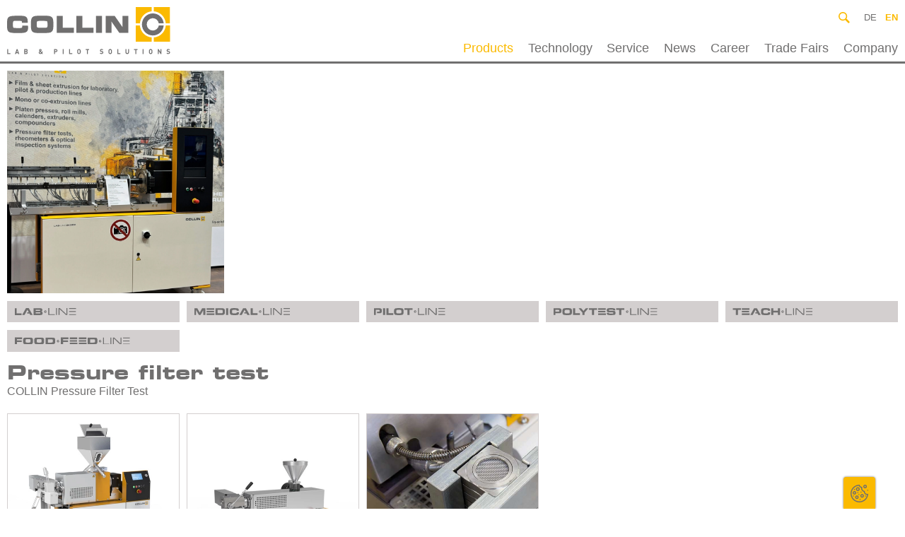

--- FILE ---
content_type: text/html; charset=UTF-8
request_url: https://www.collin-solutions.com/en/our-products/product-type/pressure-filter-test/
body_size: 19780
content:
<!doctype html>
<html lang="en-US">
<head>
    <meta charset="utf-8">
    <title>Our products - COLLIN Lab &amp; Pilot Solutions</title>
    <meta name="viewport" content="width=device-width, initial-scale=1.0, minimum-scale=1.0"/>
    <link rel="author" href="/humans.txt"/>
    <!-- Google Tag Manager -->
<script>(function(w,d,s,l,i){w[l]=w[l]||[];w[l].push({'gtm.start':
            new Date().getTime(),event:'gtm.js'});var f=d.getElementsByTagName(s)[0],
        j=d.createElement(s),dl=l!='dataLayer'?'&l='+l:'';j.async=true;j.src=
        'https://www.googletagmanager.com/gtm.js?id='+i+dl;f.parentNode.insertBefore(j,f);
    })(window,document,'script','dataLayer','GTM-KNQB86H');</script>
<!-- End Google Tag Manager -->
<link rel="icon" type="image/x-icon" href="/app/themes/collin-solutions.com/public/favicons/favicon.ico"><link rel="icon" type="image/png" sizes="16x16" href="/app/themes/collin-solutions.com/public/favicons/favicon-16x16.png"><link rel="icon" type="image/png" sizes="32x32" href="/app/themes/collin-solutions.com/public/favicons/favicon-32x32.png"><link rel="icon" type="image/png" sizes="48x48" href="/app/themes/collin-solutions.com/public/favicons/favicon-48x48.png"><link rel="manifest" href="/app/themes/collin-solutions.com/public/favicons/manifest.webmanifest"><meta name="mobile-web-app-capable" content="yes"><meta name="theme-color" content="#fff"><meta name="application-name" content="collin-solutions.com"><link rel="apple-touch-icon" sizes="57x57" href="/app/themes/collin-solutions.com/public/favicons/apple-touch-icon-57x57.png"><link rel="apple-touch-icon" sizes="60x60" href="/app/themes/collin-solutions.com/public/favicons/apple-touch-icon-60x60.png"><link rel="apple-touch-icon" sizes="72x72" href="/app/themes/collin-solutions.com/public/favicons/apple-touch-icon-72x72.png"><link rel="apple-touch-icon" sizes="76x76" href="/app/themes/collin-solutions.com/public/favicons/apple-touch-icon-76x76.png"><link rel="apple-touch-icon" sizes="114x114" href="/app/themes/collin-solutions.com/public/favicons/apple-touch-icon-114x114.png"><link rel="apple-touch-icon" sizes="120x120" href="/app/themes/collin-solutions.com/public/favicons/apple-touch-icon-120x120.png"><link rel="apple-touch-icon" sizes="144x144" href="/app/themes/collin-solutions.com/public/favicons/apple-touch-icon-144x144.png"><link rel="apple-touch-icon" sizes="152x152" href="/app/themes/collin-solutions.com/public/favicons/apple-touch-icon-152x152.png"><link rel="apple-touch-icon" sizes="167x167" href="/app/themes/collin-solutions.com/public/favicons/apple-touch-icon-167x167.png"><link rel="apple-touch-icon" sizes="180x180" href="/app/themes/collin-solutions.com/public/favicons/apple-touch-icon-180x180.png"><link rel="apple-touch-icon" sizes="1024x1024" href="/app/themes/collin-solutions.com/public/favicons/apple-touch-icon-1024x1024.png"><meta name="apple-mobile-web-app-capable" content="yes"><meta name="apple-mobile-web-app-status-bar-style" content="black-translucent"><meta name="apple-mobile-web-app-title" content="collin-solutions.com"><link rel="apple-touch-startup-image" media="(device-width: 320px) and (device-height: 568px) and (-webkit-device-pixel-ratio: 2) and (orientation: portrait)" href="/app/themes/collin-solutions.com/public/favicons/apple-touch-startup-image-640x1136.png"><link rel="apple-touch-startup-image" media="(device-width: 320px) and (device-height: 568px) and (-webkit-device-pixel-ratio: 2) and (orientation: landscape)" href="/app/themes/collin-solutions.com/public/favicons/apple-touch-startup-image-1136x640.png"><link rel="apple-touch-startup-image" media="(device-width: 375px) and (device-height: 667px) and (-webkit-device-pixel-ratio: 2) and (orientation: portrait)" href="/app/themes/collin-solutions.com/public/favicons/apple-touch-startup-image-750x1334.png"><link rel="apple-touch-startup-image" media="(device-width: 375px) and (device-height: 667px) and (-webkit-device-pixel-ratio: 2) and (orientation: landscape)" href="/app/themes/collin-solutions.com/public/favicons/apple-touch-startup-image-1334x750.png"><link rel="apple-touch-startup-image" media="(device-width: 375px) and (device-height: 812px) and (-webkit-device-pixel-ratio: 3) and (orientation: portrait)" href="/app/themes/collin-solutions.com/public/favicons/apple-touch-startup-image-1125x2436.png"><link rel="apple-touch-startup-image" media="(device-width: 375px) and (device-height: 812px) and (-webkit-device-pixel-ratio: 3) and (orientation: landscape)" href="/app/themes/collin-solutions.com/public/favicons/apple-touch-startup-image-2436x1125.png"><link rel="apple-touch-startup-image" media="(device-width: 390px) and (device-height: 844px) and (-webkit-device-pixel-ratio: 3) and (orientation: portrait)" href="/app/themes/collin-solutions.com/public/favicons/apple-touch-startup-image-1170x2532.png"><link rel="apple-touch-startup-image" media="(device-width: 390px) and (device-height: 844px) and (-webkit-device-pixel-ratio: 3) and (orientation: landscape)" href="/app/themes/collin-solutions.com/public/favicons/apple-touch-startup-image-2532x1170.png"><link rel="apple-touch-startup-image" media="(device-width: 393px) and (device-height: 852px) and (-webkit-device-pixel-ratio: 3) and (orientation: portrait)" href="/app/themes/collin-solutions.com/public/favicons/apple-touch-startup-image-1179x2556.png"><link rel="apple-touch-startup-image" media="(device-width: 393px) and (device-height: 852px) and (-webkit-device-pixel-ratio: 3) and (orientation: landscape)" href="/app/themes/collin-solutions.com/public/favicons/apple-touch-startup-image-2556x1179.png"><link rel="apple-touch-startup-image" media="(device-width: 414px) and (device-height: 896px) and (-webkit-device-pixel-ratio: 2) and (orientation: portrait)" href="/app/themes/collin-solutions.com/public/favicons/apple-touch-startup-image-828x1792.png"><link rel="apple-touch-startup-image" media="(device-width: 414px) and (device-height: 896px) and (-webkit-device-pixel-ratio: 2) and (orientation: landscape)" href="/app/themes/collin-solutions.com/public/favicons/apple-touch-startup-image-1792x828.png"><link rel="apple-touch-startup-image" media="(device-width: 414px) and (device-height: 896px) and (-webkit-device-pixel-ratio: 3) and (orientation: portrait)" href="/app/themes/collin-solutions.com/public/favicons/apple-touch-startup-image-1242x2688.png"><link rel="apple-touch-startup-image" media="(device-width: 414px) and (device-height: 896px) and (-webkit-device-pixel-ratio: 3) and (orientation: landscape)" href="/app/themes/collin-solutions.com/public/favicons/apple-touch-startup-image-2688x1242.png"><link rel="apple-touch-startup-image" media="(device-width: 414px) and (device-height: 736px) and (-webkit-device-pixel-ratio: 3) and (orientation: portrait)" href="/app/themes/collin-solutions.com/public/favicons/apple-touch-startup-image-1242x2208.png"><link rel="apple-touch-startup-image" media="(device-width: 414px) and (device-height: 736px) and (-webkit-device-pixel-ratio: 3) and (orientation: landscape)" href="/app/themes/collin-solutions.com/public/favicons/apple-touch-startup-image-2208x1242.png"><link rel="apple-touch-startup-image" media="(device-width: 428px) and (device-height: 926px) and (-webkit-device-pixel-ratio: 3) and (orientation: portrait)" href="/app/themes/collin-solutions.com/public/favicons/apple-touch-startup-image-1284x2778.png"><link rel="apple-touch-startup-image" media="(device-width: 428px) and (device-height: 926px) and (-webkit-device-pixel-ratio: 3) and (orientation: landscape)" href="/app/themes/collin-solutions.com/public/favicons/apple-touch-startup-image-2778x1284.png"><link rel="apple-touch-startup-image" media="(device-width: 430px) and (device-height: 932px) and (-webkit-device-pixel-ratio: 3) and (orientation: portrait)" href="/app/themes/collin-solutions.com/public/favicons/apple-touch-startup-image-1290x2796.png"><link rel="apple-touch-startup-image" media="(device-width: 430px) and (device-height: 932px) and (-webkit-device-pixel-ratio: 3) and (orientation: landscape)" href="/app/themes/collin-solutions.com/public/favicons/apple-touch-startup-image-2796x1290.png"><link rel="apple-touch-startup-image" media="(device-width: 744px) and (device-height: 1133px) and (-webkit-device-pixel-ratio: 2) and (orientation: portrait)" href="/app/themes/collin-solutions.com/public/favicons/apple-touch-startup-image-1488x2266.png"><link rel="apple-touch-startup-image" media="(device-width: 744px) and (device-height: 1133px) and (-webkit-device-pixel-ratio: 2) and (orientation: landscape)" href="/app/themes/collin-solutions.com/public/favicons/apple-touch-startup-image-2266x1488.png"><link rel="apple-touch-startup-image" media="(device-width: 768px) and (device-height: 1024px) and (-webkit-device-pixel-ratio: 2) and (orientation: portrait)" href="/app/themes/collin-solutions.com/public/favicons/apple-touch-startup-image-1536x2048.png"><link rel="apple-touch-startup-image" media="(device-width: 768px) and (device-height: 1024px) and (-webkit-device-pixel-ratio: 2) and (orientation: landscape)" href="/app/themes/collin-solutions.com/public/favicons/apple-touch-startup-image-2048x1536.png"><link rel="apple-touch-startup-image" media="(device-width: 810px) and (device-height: 1080px) and (-webkit-device-pixel-ratio: 2) and (orientation: portrait)" href="/app/themes/collin-solutions.com/public/favicons/apple-touch-startup-image-1620x2160.png"><link rel="apple-touch-startup-image" media="(device-width: 810px) and (device-height: 1080px) and (-webkit-device-pixel-ratio: 2) and (orientation: landscape)" href="/app/themes/collin-solutions.com/public/favicons/apple-touch-startup-image-2160x1620.png"><link rel="apple-touch-startup-image" media="(device-width: 820px) and (device-height: 1080px) and (-webkit-device-pixel-ratio: 2) and (orientation: portrait)" href="/app/themes/collin-solutions.com/public/favicons/apple-touch-startup-image-1640x2160.png"><link rel="apple-touch-startup-image" media="(device-width: 820px) and (device-height: 1080px) and (-webkit-device-pixel-ratio: 2) and (orientation: landscape)" href="/app/themes/collin-solutions.com/public/favicons/apple-touch-startup-image-2160x1640.png"><link rel="apple-touch-startup-image" media="(device-width: 834px) and (device-height: 1194px) and (-webkit-device-pixel-ratio: 2) and (orientation: portrait)" href="/app/themes/collin-solutions.com/public/favicons/apple-touch-startup-image-1668x2388.png"><link rel="apple-touch-startup-image" media="(device-width: 834px) and (device-height: 1194px) and (-webkit-device-pixel-ratio: 2) and (orientation: landscape)" href="/app/themes/collin-solutions.com/public/favicons/apple-touch-startup-image-2388x1668.png"><link rel="apple-touch-startup-image" media="(device-width: 834px) and (device-height: 1112px) and (-webkit-device-pixel-ratio: 2) and (orientation: portrait)" href="/app/themes/collin-solutions.com/public/favicons/apple-touch-startup-image-1668x2224.png"><link rel="apple-touch-startup-image" media="(device-width: 834px) and (device-height: 1112px) and (-webkit-device-pixel-ratio: 2) and (orientation: landscape)" href="/app/themes/collin-solutions.com/public/favicons/apple-touch-startup-image-2224x1668.png"><link rel="apple-touch-startup-image" media="(device-width: 1024px) and (device-height: 1366px) and (-webkit-device-pixel-ratio: 2) and (orientation: portrait)" href="/app/themes/collin-solutions.com/public/favicons/apple-touch-startup-image-2048x2732.png"><link rel="apple-touch-startup-image" media="(device-width: 1024px) and (device-height: 1366px) and (-webkit-device-pixel-ratio: 2) and (orientation: landscape)" href="/app/themes/collin-solutions.com/public/favicons/apple-touch-startup-image-2732x2048.png"><meta name="msapplication-TileColor" content="#fff"><meta name="msapplication-TileImage" content="/app/themes/collin-solutions.com/public/favicons/mstile-144x144.png"><meta name="msapplication-config" content="/app/themes/collin-solutions.com/public/favicons/browserconfig.xml"><link rel="yandex-tableau-widget" href="/app/themes/collin-solutions.com/public/favicons/yandex-browser-manifest.json"><meta name='robots' content='index, follow, max-image-preview:large, max-snippet:-1, max-video-preview:-1' />
	<style>img:is([sizes="auto" i], [sizes^="auto," i]) { contain-intrinsic-size: 3000px 1500px }</style>
	<link rel="alternate" href="https://www.collin-solutions.com/produkte/" hreflang="de" />
<link rel="alternate" href="https://www.collin-solutions.com/en/our-products/" hreflang="en" />

	<!-- This site is optimized with the Yoast SEO plugin v25.9 - https://yoast.com/wordpress/plugins/seo/ -->
	<link rel="canonical" href="https://www.collin-solutions.com/en/our-products/" />
	<meta property="og:locale" content="en_US" />
	<meta property="og:locale:alternate" content="de_DE" />
	<meta property="og:type" content="article" />
	<meta property="og:title" content="Our products - COLLIN Lab &amp; Pilot Solutions" />
	<meta property="og:description" content="Our productsModular. Expandable. Efficient. Scalable. LAB Medical Pilot Polytest Teach Blown film dies Blown film lines Calenders Calenders CL Compounders Cooling rings Extruders Feedblock Film inspection Flat film dies Flat film lines Multi-filament lines Multi-inspection Multifunctional lines Online Viscometer Pipe lines Presses Pressure filter test Rheometer Roll mills Software Visual FECON Special solutions Strand lines&hellip;" />
	<meta property="og:url" content="https://www.collin-solutions.com/en/our-products/" />
	<meta property="og:site_name" content="COLLIN Lab &amp; Pilot Solutions" />
	<meta property="article:modified_time" content="2024-10-23T17:25:57+00:00" />
	<meta property="og:image" content="https://www.collin-solutions.com/app/uploads/fly-images/7499/4-100x9999.jpg" />
	<meta name="twitter:card" content="summary_large_image" />
	<meta name="twitter:label1" content="Est. reading time" />
	<meta name="twitter:data1" content="7 minutes" />
	<script type="application/ld+json" class="yoast-schema-graph">{"@context":"https://schema.org","@graph":[{"@type":"WebPage","@id":"https://www.collin-solutions.com/en/our-products/","url":"https://www.collin-solutions.com/en/our-products/","name":"Our products - COLLIN Lab &amp; Pilot Solutions","isPartOf":{"@id":"https://www.collin-solutions.com/en/#website"},"primaryImageOfPage":{"@id":"https://www.collin-solutions.com/en/our-products/#primaryimage"},"image":{"@id":"https://www.collin-solutions.com/en/our-products/#primaryimage"},"thumbnailUrl":"https://www.collin-solutions.com/app/uploads/fly-images/7499/4-100x9999.jpg","datePublished":"2019-10-10T11:50:15+00:00","dateModified":"2024-10-23T17:25:57+00:00","breadcrumb":{"@id":"https://www.collin-solutions.com/en/our-products/#breadcrumb"},"inLanguage":"en-US","potentialAction":[{"@type":"ReadAction","target":["https://www.collin-solutions.com/en/our-products/"]}]},{"@type":"ImageObject","inLanguage":"en-US","@id":"https://www.collin-solutions.com/en/our-products/#primaryimage","url":"https://www.collin-solutions.com/app/uploads/fly-images/7499/4-100x9999.jpg","contentUrl":"https://www.collin-solutions.com/app/uploads/fly-images/7499/4-100x9999.jpg"},{"@type":"BreadcrumbList","@id":"https://www.collin-solutions.com/en/our-products/#breadcrumb","itemListElement":[{"@type":"ListItem","position":1,"name":"Home","item":"https://www.collin-solutions.com/en/"},{"@type":"ListItem","position":2,"name":"Our products"}]},{"@type":"WebSite","@id":"https://www.collin-solutions.com/en/#website","url":"https://www.collin-solutions.com/en/","name":"COLLIN Lab &amp; Pilot Solutions","description":"","publisher":{"@id":"https://www.collin-solutions.com/en/#organization"},"potentialAction":[{"@type":"SearchAction","target":{"@type":"EntryPoint","urlTemplate":"https://www.collin-solutions.com/en/?s={search_term_string}"},"query-input":{"@type":"PropertyValueSpecification","valueRequired":true,"valueName":"search_term_string"}}],"inLanguage":"en-US"},{"@type":"Organization","@id":"https://www.collin-solutions.com/en/#organization","name":"COLLIN Lab & Pilot Solutions GmbH","url":"https://www.collin-solutions.com/en/","logo":{"@type":"ImageObject","inLanguage":"en-US","@id":"https://www.collin-solutions.com/en/#/schema/logo/image/","url":"https://www.collin-solutions.com/app/uploads/2019/10/logo-collin-solutions-gmbh.jpg","contentUrl":"https://www.collin-solutions.com/app/uploads/2019/10/logo-collin-solutions-gmbh.jpg","width":998,"height":284,"caption":"COLLIN Lab & Pilot Solutions GmbH"},"image":{"@id":"https://www.collin-solutions.com/en/#/schema/logo/image/"},"sameAs":["https://www.instagram.com/collinsolutions","https://www.linkedin.com/company/collin-lab-pilot-solutions/","https://www.youtube.com/channel/UC4wfNuT7z0iyN-VUpyZluZQ/videos"]}]}</script>
	<!-- / Yoast SEO plugin. -->


<link rel='dns-prefetch' href='//www.collin-solutions.com' />
<style id='classic-theme-styles-inline-css' type='text/css'>
/*! This file is auto-generated */
.wp-block-button__link{color:#fff;background-color:#32373c;border-radius:9999px;box-shadow:none;text-decoration:none;padding:calc(.667em + 2px) calc(1.333em + 2px);font-size:1.125em}.wp-block-file__button{background:#32373c;color:#fff;text-decoration:none}
</style>
<style id='safe-svg-svg-icon-style-inline-css' type='text/css'>
.safe-svg-cover{text-align:center}.safe-svg-cover .safe-svg-inside{display:inline-block;max-width:100%}.safe-svg-cover svg{fill:currentColor;height:100%;max-height:100%;max-width:100%;width:100%}

</style>
<style id='global-styles-inline-css' type='text/css'>
:root{--wp--preset--aspect-ratio--square: 1;--wp--preset--aspect-ratio--4-3: 4/3;--wp--preset--aspect-ratio--3-4: 3/4;--wp--preset--aspect-ratio--3-2: 3/2;--wp--preset--aspect-ratio--2-3: 2/3;--wp--preset--aspect-ratio--16-9: 16/9;--wp--preset--aspect-ratio--9-16: 9/16;--wp--preset--color--black: #000000;--wp--preset--color--cyan-bluish-gray: #abb8c3;--wp--preset--color--white: #ffffff;--wp--preset--color--pale-pink: #f78da7;--wp--preset--color--vivid-red: #cf2e2e;--wp--preset--color--luminous-vivid-orange: #ff6900;--wp--preset--color--luminous-vivid-amber: #fcb900;--wp--preset--color--light-green-cyan: #7bdcb5;--wp--preset--color--vivid-green-cyan: #00d084;--wp--preset--color--pale-cyan-blue: #8ed1fc;--wp--preset--color--vivid-cyan-blue: #0693e3;--wp--preset--color--vivid-purple: #9b51e0;--wp--preset--gradient--vivid-cyan-blue-to-vivid-purple: linear-gradient(135deg,rgba(6,147,227,1) 0%,rgb(155,81,224) 100%);--wp--preset--gradient--light-green-cyan-to-vivid-green-cyan: linear-gradient(135deg,rgb(122,220,180) 0%,rgb(0,208,130) 100%);--wp--preset--gradient--luminous-vivid-amber-to-luminous-vivid-orange: linear-gradient(135deg,rgba(252,185,0,1) 0%,rgba(255,105,0,1) 100%);--wp--preset--gradient--luminous-vivid-orange-to-vivid-red: linear-gradient(135deg,rgba(255,105,0,1) 0%,rgb(207,46,46) 100%);--wp--preset--gradient--very-light-gray-to-cyan-bluish-gray: linear-gradient(135deg,rgb(238,238,238) 0%,rgb(169,184,195) 100%);--wp--preset--gradient--cool-to-warm-spectrum: linear-gradient(135deg,rgb(74,234,220) 0%,rgb(151,120,209) 20%,rgb(207,42,186) 40%,rgb(238,44,130) 60%,rgb(251,105,98) 80%,rgb(254,248,76) 100%);--wp--preset--gradient--blush-light-purple: linear-gradient(135deg,rgb(255,206,236) 0%,rgb(152,150,240) 100%);--wp--preset--gradient--blush-bordeaux: linear-gradient(135deg,rgb(254,205,165) 0%,rgb(254,45,45) 50%,rgb(107,0,62) 100%);--wp--preset--gradient--luminous-dusk: linear-gradient(135deg,rgb(255,203,112) 0%,rgb(199,81,192) 50%,rgb(65,88,208) 100%);--wp--preset--gradient--pale-ocean: linear-gradient(135deg,rgb(255,245,203) 0%,rgb(182,227,212) 50%,rgb(51,167,181) 100%);--wp--preset--gradient--electric-grass: linear-gradient(135deg,rgb(202,248,128) 0%,rgb(113,206,126) 100%);--wp--preset--gradient--midnight: linear-gradient(135deg,rgb(2,3,129) 0%,rgb(40,116,252) 100%);--wp--preset--font-size--small: 13px;--wp--preset--font-size--medium: 20px;--wp--preset--font-size--large: 36px;--wp--preset--font-size--x-large: 42px;--wp--preset--spacing--20: 0.44rem;--wp--preset--spacing--30: 0.67rem;--wp--preset--spacing--40: 1rem;--wp--preset--spacing--50: 1.5rem;--wp--preset--spacing--60: 2.25rem;--wp--preset--spacing--70: 3.38rem;--wp--preset--spacing--80: 5.06rem;--wp--preset--shadow--natural: 6px 6px 9px rgba(0, 0, 0, 0.2);--wp--preset--shadow--deep: 12px 12px 50px rgba(0, 0, 0, 0.4);--wp--preset--shadow--sharp: 6px 6px 0px rgba(0, 0, 0, 0.2);--wp--preset--shadow--outlined: 6px 6px 0px -3px rgba(255, 255, 255, 1), 6px 6px rgba(0, 0, 0, 1);--wp--preset--shadow--crisp: 6px 6px 0px rgba(0, 0, 0, 1);}:where(.is-layout-flex){gap: 0.5em;}:where(.is-layout-grid){gap: 0.5em;}body .is-layout-flex{display: flex;}.is-layout-flex{flex-wrap: wrap;align-items: center;}.is-layout-flex > :is(*, div){margin: 0;}body .is-layout-grid{display: grid;}.is-layout-grid > :is(*, div){margin: 0;}:where(.wp-block-columns.is-layout-flex){gap: 2em;}:where(.wp-block-columns.is-layout-grid){gap: 2em;}:where(.wp-block-post-template.is-layout-flex){gap: 1.25em;}:where(.wp-block-post-template.is-layout-grid){gap: 1.25em;}.has-black-color{color: var(--wp--preset--color--black) !important;}.has-cyan-bluish-gray-color{color: var(--wp--preset--color--cyan-bluish-gray) !important;}.has-white-color{color: var(--wp--preset--color--white) !important;}.has-pale-pink-color{color: var(--wp--preset--color--pale-pink) !important;}.has-vivid-red-color{color: var(--wp--preset--color--vivid-red) !important;}.has-luminous-vivid-orange-color{color: var(--wp--preset--color--luminous-vivid-orange) !important;}.has-luminous-vivid-amber-color{color: var(--wp--preset--color--luminous-vivid-amber) !important;}.has-light-green-cyan-color{color: var(--wp--preset--color--light-green-cyan) !important;}.has-vivid-green-cyan-color{color: var(--wp--preset--color--vivid-green-cyan) !important;}.has-pale-cyan-blue-color{color: var(--wp--preset--color--pale-cyan-blue) !important;}.has-vivid-cyan-blue-color{color: var(--wp--preset--color--vivid-cyan-blue) !important;}.has-vivid-purple-color{color: var(--wp--preset--color--vivid-purple) !important;}.has-black-background-color{background-color: var(--wp--preset--color--black) !important;}.has-cyan-bluish-gray-background-color{background-color: var(--wp--preset--color--cyan-bluish-gray) !important;}.has-white-background-color{background-color: var(--wp--preset--color--white) !important;}.has-pale-pink-background-color{background-color: var(--wp--preset--color--pale-pink) !important;}.has-vivid-red-background-color{background-color: var(--wp--preset--color--vivid-red) !important;}.has-luminous-vivid-orange-background-color{background-color: var(--wp--preset--color--luminous-vivid-orange) !important;}.has-luminous-vivid-amber-background-color{background-color: var(--wp--preset--color--luminous-vivid-amber) !important;}.has-light-green-cyan-background-color{background-color: var(--wp--preset--color--light-green-cyan) !important;}.has-vivid-green-cyan-background-color{background-color: var(--wp--preset--color--vivid-green-cyan) !important;}.has-pale-cyan-blue-background-color{background-color: var(--wp--preset--color--pale-cyan-blue) !important;}.has-vivid-cyan-blue-background-color{background-color: var(--wp--preset--color--vivid-cyan-blue) !important;}.has-vivid-purple-background-color{background-color: var(--wp--preset--color--vivid-purple) !important;}.has-black-border-color{border-color: var(--wp--preset--color--black) !important;}.has-cyan-bluish-gray-border-color{border-color: var(--wp--preset--color--cyan-bluish-gray) !important;}.has-white-border-color{border-color: var(--wp--preset--color--white) !important;}.has-pale-pink-border-color{border-color: var(--wp--preset--color--pale-pink) !important;}.has-vivid-red-border-color{border-color: var(--wp--preset--color--vivid-red) !important;}.has-luminous-vivid-orange-border-color{border-color: var(--wp--preset--color--luminous-vivid-orange) !important;}.has-luminous-vivid-amber-border-color{border-color: var(--wp--preset--color--luminous-vivid-amber) !important;}.has-light-green-cyan-border-color{border-color: var(--wp--preset--color--light-green-cyan) !important;}.has-vivid-green-cyan-border-color{border-color: var(--wp--preset--color--vivid-green-cyan) !important;}.has-pale-cyan-blue-border-color{border-color: var(--wp--preset--color--pale-cyan-blue) !important;}.has-vivid-cyan-blue-border-color{border-color: var(--wp--preset--color--vivid-cyan-blue) !important;}.has-vivid-purple-border-color{border-color: var(--wp--preset--color--vivid-purple) !important;}.has-vivid-cyan-blue-to-vivid-purple-gradient-background{background: var(--wp--preset--gradient--vivid-cyan-blue-to-vivid-purple) !important;}.has-light-green-cyan-to-vivid-green-cyan-gradient-background{background: var(--wp--preset--gradient--light-green-cyan-to-vivid-green-cyan) !important;}.has-luminous-vivid-amber-to-luminous-vivid-orange-gradient-background{background: var(--wp--preset--gradient--luminous-vivid-amber-to-luminous-vivid-orange) !important;}.has-luminous-vivid-orange-to-vivid-red-gradient-background{background: var(--wp--preset--gradient--luminous-vivid-orange-to-vivid-red) !important;}.has-very-light-gray-to-cyan-bluish-gray-gradient-background{background: var(--wp--preset--gradient--very-light-gray-to-cyan-bluish-gray) !important;}.has-cool-to-warm-spectrum-gradient-background{background: var(--wp--preset--gradient--cool-to-warm-spectrum) !important;}.has-blush-light-purple-gradient-background{background: var(--wp--preset--gradient--blush-light-purple) !important;}.has-blush-bordeaux-gradient-background{background: var(--wp--preset--gradient--blush-bordeaux) !important;}.has-luminous-dusk-gradient-background{background: var(--wp--preset--gradient--luminous-dusk) !important;}.has-pale-ocean-gradient-background{background: var(--wp--preset--gradient--pale-ocean) !important;}.has-electric-grass-gradient-background{background: var(--wp--preset--gradient--electric-grass) !important;}.has-midnight-gradient-background{background: var(--wp--preset--gradient--midnight) !important;}.has-small-font-size{font-size: var(--wp--preset--font-size--small) !important;}.has-medium-font-size{font-size: var(--wp--preset--font-size--medium) !important;}.has-large-font-size{font-size: var(--wp--preset--font-size--large) !important;}.has-x-large-font-size{font-size: var(--wp--preset--font-size--x-large) !important;}
:where(.wp-block-post-template.is-layout-flex){gap: 1.25em;}:where(.wp-block-post-template.is-layout-grid){gap: 1.25em;}
:where(.wp-block-columns.is-layout-flex){gap: 2em;}:where(.wp-block-columns.is-layout-grid){gap: 2em;}
:root :where(.wp-block-pullquote){font-size: 1.5em;line-height: 1.6;}
</style>
<link rel='stylesheet' id='peritus-stylesheet-css' href='https://www.collin-solutions.com/app/themes/collin-solutions.com/public/style.dev.css' type='text/css' media='all' />

<link rel='shortlink' href='https://www.collin-solutions.com/?p=920' />
<meta name="generator" content="performant-translations 1.2.0">
</head>

<body class="wp-singular page-template-default page page-id-920 wp-theme-collin-solutionscom">
<svg xmlns="http://www.w3.org/2000/svg" class="svgstore"><symbol id="arrow" viewBox="0 0 512.002 512.002"><path d="M388.425 241.951 151.609 5.79c-7.759-7.733-20.321-7.72-28.067.04-7.74 7.759-7.72 20.328.04 28.067l222.72 222.105-222.728 222.104c-7.759 7.74-7.779 20.301-.04 28.061a19.8 19.8 0 0 0 14.057 5.835 19.79 19.79 0 0 0 14.017-5.795l236.817-236.155c3.737-3.718 5.834-8.778 5.834-14.05s-2.103-10.326-5.834-14.051z"/></symbol><symbol id="close" viewBox="0 0 329.269 329"><path d="M194.8 164.77 323.013 36.555c8.343-8.34 8.343-21.825 0-30.164-8.34-8.34-21.825-8.34-30.164 0L164.633 134.605 36.422 6.391c-8.344-8.34-21.824-8.34-30.164 0-8.344 8.34-8.344 21.824 0 30.164l128.21 128.215L6.259 292.984c-8.344 8.34-8.344 21.825 0 30.164a21.266 21.266 0 0 0 15.082 6.25c5.46 0 10.922-2.09 15.082-6.25l128.21-128.214 128.216 128.214a21.273 21.273 0 0 0 15.082 6.25c5.46 0 10.922-2.09 15.082-6.25 8.343-8.34 8.343-21.824 0-30.164zm0 0"/></symbol><symbol id="email" viewBox="0 0 35 35"><path d="M17.5 0C7.835 0 0 7.835 0 17.5S7.835 35 17.5 35 35 27.165 35 17.5 27.165 0 17.5 0zm7.884 9.722-7.89 6.238-8.148-6.238zm.812 15.556H8.534V12.357l8.141 6.175c.219.167.542.25.802.25.267 0 .498-.087.719-.261l8-6.365z"/></symbol><symbol id="error" viewBox="0 0 371.23 371.23"><path d="M371.23 21.213 350.018 0 185.615 164.402 21.213 0 0 21.213l164.402 164.402L0 350.018l21.213 21.212 164.402-164.402L350.018 371.23l21.212-21.212-164.402-164.403z"/></symbol><symbol id="facebook" viewBox="0 0 310 310"><path d="M81.703 165.106h33.981V305a5 5 0 0 0 5 5H178.3a5 5 0 0 0 5-5V165.765h39.064a5 5 0 0 0 4.967-4.429l5.933-51.502a5 5 0 0 0-4.966-5.572h-44.996V71.978c0-9.732 5.24-14.667 15.576-14.667h29.42a5 5 0 0 0 5-5V5.037a5 5 0 0 0-5-5h-40.545A39.746 39.746 0 0 0 185.896 0c-7.035 0-31.488 1.381-50.804 19.151-21.402 19.692-18.427 43.27-17.716 47.358v37.752H81.703a5 5 0 0 0-5 5v50.844a5 5 0 0 0 5 5.001z"/></symbol><symbol id="instagram" viewBox="0 0 511 511.9"><path d="M510.95 150.5c-1.2-27.2-5.598-45.898-11.9-62.102-6.5-17.199-16.5-32.597-29.6-45.398-12.802-13-28.302-23.102-45.302-29.5-16.296-6.3-34.898-10.7-62.097-11.898C334.648.3 325.949 0 256.449 0s-78.199.3-105.5 1.5c-27.199 1.2-45.898 5.602-62.097 11.898-17.204 6.5-32.602 16.5-45.403 29.602-13 12.8-23.097 28.3-29.5 45.3-6.3 16.302-10.699 34.9-11.898 62.098C.75 177.801.449 186.5.449 256s.301 78.2 1.5 105.5c1.2 27.2 5.602 45.898 11.903 62.102 6.5 17.199 16.597 32.597 29.597 45.398 12.801 13 28.301 23.102 45.301 29.5 16.3 6.3 34.898 10.7 62.102 11.898 27.296 1.204 36 1.5 105.5 1.5s78.199-.296 105.5-1.5c27.199-1.199 45.898-5.597 62.097-11.898a130.934 130.934 0 0 0 74.903-74.898c6.296-16.301 10.699-34.903 11.898-62.102 1.2-27.3 1.5-36 1.5-105.5s-.102-78.2-1.3-105.5zm-46.098 209c-1.102 25-5.301 38.5-8.801 47.5-8.602 22.3-26.301 40-48.602 48.602-9 3.5-22.597 7.699-47.5 8.796-27 1.204-35.097 1.5-103.398 1.5s-76.5-.296-103.403-1.5c-25-1.097-38.5-5.296-47.5-8.796C94.551 451.5 84.45 445 76.25 436.5c-8.5-8.3-15-18.3-19.102-29.398-3.5-9-7.699-22.602-8.796-47.5-1.204-27-1.5-35.102-1.5-103.403s.296-76.5 1.5-103.398c1.097-25 5.296-38.5 8.796-47.5C61.25 94.199 67.75 84.1 76.352 75.898c8.296-8.5 18.296-15 29.398-19.097 9-3.5 22.602-7.7 47.5-8.801 27-1.2 35.102-1.5 103.398-1.5 68.403 0 76.5.3 103.403 1.5 25 1.102 38.5 5.3 47.5 8.8 11.097 4.098 21.199 10.598 29.398 19.098 8.5 8.301 15 18.301 19.102 29.403 3.5 9 7.699 22.597 8.8 47.5 1.2 27 1.5 35.097 1.5 103.398s-.3 76.301-1.5 103.301zm0 0"/><path d="M256.45 124.5c-72.598 0-131.5 58.898-131.5 131.5s58.902 131.5 131.5 131.5c72.6 0 131.5-58.898 131.5-131.5s-58.9-131.5-131.5-131.5zm0 216.8c-47.098 0-85.302-38.198-85.302-85.3s38.204-85.3 85.301-85.3c47.102 0 85.301 38.198 85.301 85.3s-38.2 85.3-85.3 85.3zm167.402-222c0 16.954-13.747 30.7-30.704 30.7-16.953 0-30.699-13.746-30.699-30.7 0-16.956 13.746-30.698 30.7-30.698 16.956 0 30.703 13.742 30.703 30.699zm0 0"/></symbol><symbol id="kununu" viewBox="0 0 53.4 53"><path d="M36 40.5c0-4.2-1.6-8-4.3-10.8 2.6-2.9 4.1-6.6 4.1-10.7v-2.7c-.1-.6-.7-1.1-1.4-1.1h-8.2c-.7 0-1.2.5-1.4 1.1l-.1 2.7c0 2.9-2.4 5.3-5.4 5.3h-2.8c-1.9 0-3.8.3-5.5.9V1.7C11 1 10.4.4 9.6.4H1.4C.6.3 0 1 0 1.7v49.9c0 .8.6 1.4 1.4 1.4h8.2c.8 0 1.4-.6 1.4-1.3V40.5c0-2.9 2.4-5.3 5.4-5.3h2.9c3 0 5.4 2.4 5.4 5.3v11.1c0 .7.6 1.3 1.4 1.3h8.2c.8 0 1.4-.6 1.4-1.3l.1-8.4v-2.7zm5.4-38.4c-.4-.4-1-.4-1.3 0l-.4.3c-.4.4-.4.9 0 1.3l2.2 2.1c.3.3.3.8 0 1l-.3.3c-.3.3-.8.3-1 0L38.4 5c-1.1-1.1-1.1-2.8 0-3.9l.4-.3c1.1-1.1 2.9-1.1 4 0l2 2 .1.1c.3.3.3.7 0 1l-.3.3c-.3.3-.8.3-1.1 0zm9.8 1.7c.4-.4.4-.9 0-1.3l-.4-.4c-.4-.4-1-.4-1.3 0l-2.2 2.1c-.3.3-.8.3-1.1 0l-.1-.2c-.3-.3-.3-.7 0-1L48.3.9c1.1-1.1 2.9-1.1 4 0l.4.3c1.1 1.1 1.1 2.9 0 3.9l-2 2-.1.1c-.3.3-.8.3-1.1 0l-.3-.3c-.3-.3-.3-.8 0-1zm-11.5 8c-.4.4-.4.9 0 1.3l.4.3c.4.4 1 .4 1.3 0l2.2-2.1c.3-.3.8-.3 1.1 0l.3.3c.3.3.3.7 0 1l-2.2 2.1c-1.1 1.1-2.9 1.1-4 0l-.4-.3c-1.1-1.1-1.1-2.8 0-3.9l2-2 .1-.1c.3-.3.8-.3 1.1 0l.3.3c.3.3.3.8 0 1zm9.8 1.6c.4.4 1 .4 1.3 0l.4-.3c.4-.4.4-.9 0-1.3L49 9.7c-.3-.3-.3-.7 0-1l.3-.3c.3-.3.8-.3 1 0l2.2 2.1c1.1 1.1 1.1 2.8 0 3.9l-.4.3c-1.1 1.1-2.9 1.1-4 0l-2-2-.1-.1c-.3-.3-.3-.7 0-1l.3-.3c.3-.3.8-.3 1.1 0z"/></symbol><symbol id="link" viewBox="0 0 80 80"><path d="m29.298 63.471-4.048 4.02c-3.509 3.478-9.216 3.481-12.723 0-1.686-1.673-2.612-3.895-2.612-6.257s.927-4.585 2.611-6.258l14.9-14.783c3.088-3.062 8.897-7.571 13.131-3.372a4.956 4.956 0 1 0 6.985-7.034c-7.197-7.142-17.834-5.822-27.098 3.37L5.543 47.941C1.968 51.49 0 56.21 0 61.234s1.968 9.743 5.544 13.292C9.223 78.176 14.054 80 18.887 80c4.834 0 9.667-1.824 13.348-5.476l4.051-4.021a4.955 4.955 0 0 0 .023-7.009 4.96 4.96 0 0 0-7.011-.023zM74.454 6.044c-7.73-7.67-18.538-8.086-25.694-.986l-5.046 5.009a4.958 4.958 0 0 0 6.986 7.034l5.044-5.006c3.707-3.681 8.561-2.155 11.727.986a8.752 8.752 0 0 1 2.615 6.258 8.763 8.763 0 0 1-2.613 6.259l-15.897 15.77c-7.269 7.212-10.679 3.827-12.134 2.383a4.957 4.957 0 0 0-6.985 7.034c3.337 3.312 7.146 4.954 11.139 4.954 4.889 0 10.053-2.462 14.963-7.337l15.897-15.77C78.03 29.083 80 24.362 80 19.338c0-5.022-1.97-9.743-5.546-13.294z"/></symbol><symbol id="linkedin" viewBox="0 0 310 310"><path d="M72.16 99.73H9.927a5 5 0 0 0-5 5v199.928a5 5 0 0 0 5 5H72.16a5 5 0 0 0 5-5V104.73a5 5 0 0 0-5-5zM41.066.341C18.422.341 0 18.743 0 41.362 0 63.991 18.422 82.4 41.066 82.4c22.626 0 41.033-18.41 41.033-41.038C82.1 18.743 63.692.341 41.066.341zm189.388 94.42c-24.995 0-43.472 10.745-54.679 22.954V104.73a5 5 0 0 0-5-5h-59.599a5 5 0 0 0-5 5v199.928a5 5 0 0 0 5 5h62.097a5 5 0 0 0 5-5V205.74c0-33.333 9.054-46.319 32.29-46.319 25.306 0 27.317 20.818 27.317 48.034v97.204a5 5 0 0 0 5 5H305a5 5 0 0 0 5-5V194.995c0-49.565-9.451-100.234-79.546-100.234z"/></symbol><symbol id="loading" viewBox="0 0 438 438"><path d="M218.65 339.899c-64.913.05-118.522-50.69-122.038-115.508-3.516-64.817 44.29-121.059 108.826-128.03 64.537-6.973 123.251 37.762 133.66 101.834H437C425.896 81.825 325.35-5.307 208.581.252 91.816 5.81 0 102.1 0 219s91.815 213.19 208.582 218.748c116.767 5.56 217.314-81.573 228.42-197.943h-98.033c-10.685 57.91-61.174 99.948-120.062 99.965" fill="#fff"/></symbol><symbol id="map" viewBox="0 0 54 54"><g fill="#706f6f"><path d="M53.516 1.143a.999.999 0 0 0-.983-.027L36 9.869 19.468 1.116c-.013-.007-.028-.009-.041-.015a1.004 1.004 0 0 0-.147-.055c-.028-.008-.055-.017-.083-.023a1.04 1.04 0 0 0-.168-.017c-.025-.001-.05-.004-.076-.003a.968.968 0 0 0-.16.025c-.03.006-.06.01-.089.019l-.02.004-18 6A1 1 0 0 0 0 8v43a1 1 0 0 0 1.316.948l17.646-5.882 16.657 6.859c.014.006.03.004.044.009.11.039.222.066.337.066a1 1 0 0 0 .266-.039c.028-.008.054-.021.082-.031.04-.015.082-.026.12-.046l17-9c.327-.173.532-.514.532-.884V2c0-.351-.184-.676-.484-.857zM2 8.721l16-5.333V30.38c-.43.078-.854.166-1.264.274a1 1 0 1 0 .513 1.934c.24-.064.502-.096.751-.148v11.84L2 49.612zM20 32.16c.321-.025.632-.066.961-.073a1.001 1.001 0 0 0-.021-2h-.022c-.31.007-.615.024-.918.045V3.661l15 7.941v21.194a14.952 14.952 0 0 1-2.201-.262 1 1 0 0 0-.38 1.963 16.99 16.99 0 0 0 2.582.289v15.721L20 44.33zm32 10.237-15 7.941v-15.66a.993.993 0 0 0 .587-.98.994.994 0 0 0-.587-.821V11.602l15-7.941z"/><path d="M11 9c-2.757 0-5 2.243-5 5a5.009 5.009 0 0 0 4 4.899V21a1 1 0 1 0 2 0v-2.101A5.009 5.009 0 0 0 16 14c0-2.757-2.243-5-5-5zm0 8c-1.654 0-3-1.346-3-3s1.346-3 3-3 3 1.346 3 3-1.346 3-3 3zm34.07 10.673a1 1 0 0 0 1.296-.568c.47-1.199.847-2.553 1.123-4.024a1 1 0 0 0-.799-1.167 1.008 1.008 0 0 0-1.167.8c-.252 1.348-.595 2.58-1.019 3.663a1.001 1.001 0 0 0 .566 1.296zm-32.265 4.669a13.87 13.87 0 0 0-3.235 2.82 1 1 0 0 0 1.529 1.289 11.833 11.833 0 0 1 2.768-2.414 1.001 1.001 0 0 0-1.062-1.695zm-4.178 5.934a1 1 0 0 0-1.327.489c-1.026 2.226-1.28 4.023-1.291 4.099a.998.998 0 0 0 .992 1.135c.491 0 .919-.362.99-.861.002-.016.231-1.597 1.125-3.534a1.002 1.002 0 0 0-.489-1.328zm31.796-4.547a.998.998 0 0 0 .454-.109 10.419 10.419 0 0 0 3.384-2.786 1 1 0 1 0-1.56-1.252 8.414 8.414 0 0 1-2.735 2.257 1 1 0 0 0 .457 1.89zM29.17 31.432a12.399 12.399 0 0 1-.716-.322.996.996 0 0 0-.205-.078 32.59 32.59 0 0 0-3.173-.654.999.999 0 1 0-.302 1.977c.926.142 1.893.34 2.877.59.134.064.39.185.748.334a.999.999 0 0 0 1.308-.537 1 1 0 0 0-.537-1.31zm17.753-11.501.065.002a1 1 0 0 0 .997-.937c.062-.961.093-1.978.093-3.02 0-.347-.003-.699-.01-1.058-.01-.553-.49-.973-1.018-.982a1 1 0 0 0-.982 1.018c.006.347.01.688.01 1.022 0 1-.03 1.973-.089 2.893a1 1 0 0 0 .934 1.062zm-38.63 8.776a.997.997 0 0 0 1.414 0L11 27.414l1.293 1.293a.997.997 0 0 0 1.414 0 .999.999 0 0 0 0-1.414L12.414 26l1.293-1.293a.999.999 0 1 0-1.414-1.414L11 24.586l-1.293-1.293a.999.999 0 1 0-1.414 1.414L9.586 26l-1.293 1.293a.999.999 0 0 0 0 1.414z"/></g></symbol><symbol id="search" viewBox="0 0 22 22"><path d="M14.331 2.455c-3.274-3.273-8.602-3.273-11.876 0-3.273 3.275-3.273 8.602 0 11.877 2.916 2.915 7.456 3.227 10.728.95.069.327.226.637.48.89l4.767 4.768a1.773 1.773 0 0 0 2.509 0 1.772 1.772 0 0 0 0-2.508l-4.768-4.77a1.774 1.774 0 0 0-.889-.478c2.278-3.272 1.965-7.812-.95-10.729zm-1.505 10.372a6.276 6.276 0 0 1-8.865 0 6.278 6.278 0 0 1 0-8.866 6.277 6.277 0 0 1 8.865 0 6.276 6.276 0 0 1 0 8.866z"/></symbol><symbol id="success" viewBox="0 0 448.8 448.8"><path d="M142.8 323.85 35.7 216.75 0 252.45l142.8 142.8 306-306-35.7-35.7z"/></symbol><symbol id="whatsapp" viewBox="0 0 35 35"><path d="M17.504 0h-.008C7.846 0 0 7.849 0 17.5a17.37 17.37 0 0 0 3.332 10.257L1.15 34.258l6.726-2.15A17.349 17.349 0 0 0 17.504 35C27.154 35 35 27.15 35 17.5S27.153 0 17.504 0zm10.183 24.712c-.422 1.192-2.098 2.181-3.434 2.47-.915.195-2.109.35-6.13-1.317-5.142-2.13-8.454-7.357-8.712-7.696-.248-.339-2.078-2.767-2.078-5.278s1.275-3.734 1.789-4.26c.422-.43 1.12-.627 1.79-.627.216 0 .41.011.586.02.514.022.772.052 1.11.864.423 1.017 1.451 3.528 1.574 3.786.124.259.249.609.074.948-.164.35-.309.505-.567.802s-.503.525-.76.845c-.237.278-.504.575-.207 1.09.298.502 1.326 2.18 2.84 3.528 1.953 1.739 3.537 2.294 4.104 2.53.422.175.925.134 1.233-.194.392-.422.875-1.122 1.368-1.811.35-.495.791-.556 1.255-.381.473.164 2.973 1.4 3.487 1.656.514.258.853.38.978.597.122.217.122 1.234-.3 2.428z"/></symbol><symbol id="xing" viewBox="0 0 300.5 300.5"><path d="M276.384 2.934C274.112-.619 269.55.014 252.639.092c-10.146.048-19.983-.213-24.952.062-4.463.247-7.68 2.526-10.248 5.677l-8.313 14.73-36.113 63.999c-18.332 32.126-36.759 64.242-53.388 94.613l50.088 90.901 13.986 25.383c1.449 2.508 2.993 2.887 4.564 3.371 7.254 2.233 17.856 1.584 29.318 1.584 9.734 0 22.387.176 24.473-4.367 1.043-2.273.13-5.324-1.32-8.388 0 0-8.016-14.457-18.52-33.549 4.877 8.817 9.789 17.676 14.731 26.604L181.3 178.706c1.254 2.387 2.522 4.766 3.785 7.148-1.35-2.535-2.619-4.931-3.785-7.148l42.133-74.92c14.614-25.715 29.268-51.489 43.624-77.573l.054-.097.014-.023-.01.017 9.774-17.381c1.34-2.766.52-4.188-.505-5.795zM104.779 74.358c-3.67-6.393-6.443-14.728-14.839-14.842H45.415c-2.429.348-4.608.959-5.102 3.246-.794 4.819 3.31 11.438 5.572 15.31 5.262 9.038 23.787 38.482 23.645 41.737-.092 2.182-29.117 51.734-41.734 74.205-1.877 3.336-5.91 9.348-4.642 12.058 1.327 2.835 3.962 3.892 5.564 3.712h44.993c9.191-1.119 9.599-5.981 18.081-21.336 12.985-23.506 26.829-47.39 38.961-69.103-7.499-13.934-17.469-30.171-25.974-44.987z"/></symbol><symbol id="youtube" viewBox="0 0 310 310"><path d="M297.917 64.645c-11.19-13.302-31.85-18.728-71.306-18.728H83.386c-40.359 0-61.369 5.776-72.517 19.938C0 79.663 0 100.008 0 128.166v53.669c0 54.551 12.896 82.248 83.386 82.248h143.226c34.216 0 53.176-4.788 65.442-16.527C304.633 235.518 310 215.863 310 181.835v-53.669c0-29.695-.841-50.16-12.083-63.521zm-98.896 97.765-65.038 33.991a9.997 9.997 0 0 1-14.632-8.863v-67.764a10 10 0 0 1 14.609-8.874l65.038 33.772a10 10 0 0 1 .023 17.738z"/></symbol><symbol id="logo" viewBox="0 0 255 73"><path d="M251.32 72.39a3.52 3.52 0 0 1-2.73-1l.95-1a2.43 2.43 0 0 0 1.8.63c.85 0 1.32-.33 1.32-.92a.88.88 0 0 0-.23-.64 1.16 1.16 0 0 0-.66-.26l-.91-.13a2.46 2.46 0 0 1-1.44-.62 2 2 0 0 1-.53-1.47 2.3 2.3 0 0 1 2.59-2.28 3.14 3.14 0 0 1 2.41.88l-.92.91a2.06 2.06 0 0 0-1.53-.51c-.77 0-1.15.43-1.15.94a.72.72 0 0 0 .22.54 1.3 1.3 0 0 0 .69.3l.88.12a2.57 2.57 0 0 1 1.43.58c.4.43.606 1.004.57 1.59 0 1.46-1.2 2.28-2.76 2.28m-12.08-7.5v4.59l-2.96-4.59h-1.3v7.5h1.46v-4.61l2.95 4.61h1.3v-7.5zm-14.4 1.64a1.2 1.2 0 0 0-.94-.4 1.21 1.21 0 0 0-.94.4c-.28.31-.36.66-.36 2.1s.08 1.79.36 2.11c.242.261.584.407.94.4.357.01.7-.137.94-.4.28-.32.36-.66.36-2.11s-.08-1.79-.36-2.1m1.08 5.1a2.9 2.9 0 0 1-4 0c-.75-.76-.73-1.7-.73-3s0-2.23.73-3a2.9 2.9 0 0 1 4 0c.75.76.74 1.7.74 3s0 2.24-.74 3m-14.55-6.75h1.46v7.5h-1.46zm-13.37.01v1.3h1.95v6.2h1.46v-6.2h1.95v-1.3zm-10.65 7.56a2.59 2.59 0 0 1-2.74-2.64v-4.93h1.46v4.88a1.29 1.29 0 0 0 2.58 0v-4.88h1.45v4.93a2.6 2.6 0 0 1-2.75 2.64m-15.48-7.56v7.5h4.84v-1.31h-3.39v-6.19zm-10.14 1.64a1.21 1.21 0 0 0-.94-.4 1.2 1.2 0 0 0-.94.4c-.28.31-.36.66-.36 2.1s.08 1.79.36 2.11c.24.263.583.41.94.4a1.25 1.25 0 0 0 .94-.4c.28-.32.36-.66.36-2.11s-.08-1.79-.36-2.1m1.08 5.1a2.9 2.9 0 0 1-4 0c-.75-.76-.74-1.7-.74-3s0-2.23.74-3a2.9 2.9 0 0 1 4 0c.75.76.74 1.7.74 3s0 2.24-.74 3m-15.49.82a3.53 3.53 0 0 1-2.73-1l.95-1a2.43 2.43 0 0 0 1.8.63c.85 0 1.32-.33 1.32-.92a.88.88 0 0 0-.23-.64 1.16 1.16 0 0 0-.66-.26l-.9-.13a2.47 2.47 0 0 1-1.45-.62 2 2 0 0 1-.54-1.47 2.31 2.31 0 0 1 2.61-2.28 3.13 3.13 0 0 1 2.4.88l-.92.91a2.08 2.08 0 0 0-1.53-.51c-.77 0-1.15.43-1.15.94a.72.72 0 0 0 .22.54 1.3 1.3 0 0 0 .69.3l.88.12a2.57 2.57 0 0 1 1.43.58c.4.43.606 1.004.57 1.59 0 1.46-1.2 2.28-2.76 2.28m-24.69-7.5v1.3h1.95v6.2h1.45v-6.2h1.95v-1.3zM113 66.47a1.29 1.29 0 0 0-1.87 0c-.29.31-.36.66-.36 2.1s.07 1.79.36 2.11a1.29 1.29 0 0 0 1.87 0c.28-.32.37-.66.37-2.11s-.09-1.79-.37-2.1m1.08 5.1a2.7 2.7 0 0 1-2 .82 2.76 2.76 0 0 1-2-.82c-.75-.76-.73-1.7-.73-3s0-2.23.73-3a2.76 2.76 0 0 1 2-.82 2.7 2.7 0 0 1 2 .82c.76.76.74 1.7.74 3s0 2.24-.74 3m-17.33-6.74v7.5h4.84v-1.31H98.2v-6.19zm-10.03-.01h1.46v7.5h-1.46zm-10.59 1.31h-1.37v2.05h1.37a1.025 1.025 0 1 0 0-2.05m.07 3.37h-1.44v2.82h-1.45v-7.5h2.89a2.34 2.34 0 0 1 0 4.68M52 65.93a.57.57 0 0 0-.62.61c0 .27.24.54.5.84l.31-.21a.78.78 0 0 0 .43-.63.58.58 0 0 0-.62-.61zm-.51 3c-.45.32-.76.61-.76 1.15a1.07 1.07 0 0 0 1.14 1c.412.03.82-.107 1.13-.38zm2.86 3.38-.54-.65a2.78 2.78 0 0 1-1.93.72c-1.65 0-2.47-.87-2.47-2.28a2.5 2.5 0 0 1 1.35-2 2.42 2.42 0 0 1-.76-1.59 1.77 1.77 0 0 1 2-1.75 1.75 1.75 0 0 1 1.91 1.77 1.57 1.57 0 0 1-.76 1.31l-.54.39 1.26 1.49a2.34 2.34 0 0 0 .38-1.31h1.28a3.62 3.62 0 0 1-.79 2.32l1.34 1.59zm-24.71-3.14h-1.52V71h1.52a.93.93 0 1 0 0-1.85m-.09-3h-1.43v1.73h1.43a.87.87 0 1 0 0-1.73m.24 6.19h-3.13v-7.5h3A2 2 0 0 1 32 66.93a1.75 1.75 0 0 1-.92 1.55 1.73 1.73 0 0 1 1 1.68 2.06 2.06 0 0 1-2.28 2.16M15.65 67l.91 2.72h-1.85zM15 64.82l-2.71 7.5h1.52L14.3 71H17l.44 1.32h1.52l-2.72-7.5zm-14.71.01v7.5h4.84v-1.31H1.75v-6.19z" fill="#706f6f" class="no-fill"/><path d="M207.1 28.42h-6.53v24.95h24.92v-6.53c-9.79-.861-17.55-8.628-18.4-18.42m40.34-3.25h6.51V0h-25.26v6.51c10.014.706 17.996 8.65 18.75 18.66M225.44 6.54V0h-24.87v25.19h6.52c.724-9.871 8.492-17.766 18.35-18.65m3.29 40.32v6.51H254v-25h-6.54c-.835 9.912-8.759 17.742-18.68 18.46" fill="#fbba00" class="no-fill"/><path d="M227.26 36.16a9.48 9.48 0 1 1 9.35-11h7.6c-.862-9.034-8.667-15.797-17.732-15.366-9.064.432-16.191 7.906-16.191 16.981s7.127 16.55 16.191 16.98c9.065.432 16.87-6.331 17.732-15.365h-7.61a9.48 9.48 0 0 1-9.32 7.76m-47.42-22.44.17 17.27-12.13-17.27h-14.24v25.96h9.24l-.17-17.33 12.24 17.33h14.14V13.71zm-41.27 0h9.46v25.96h-9.46zm-21.15 0h-9.46v25.96h26.69v-7.9h-17.23zm-30.61 0h-9.46v25.96h26.69v-7.9H86.83zM46.3 27.73V27c0-2.42 0-4 .55-4.74s1.71-.9 4.37-.9h5.92a30.89 30.89 0 0 1 3.78.18c1.19.17 1.56.42 1.81 1.22.3 1.494.42 3.018.36 4.54v.32c0 1.09 0 3.11-.75 3.69s-3 .66-4.14.66h-5.63c-4 0-5.16-.45-5.49-.71-.8-.63-.78-2.42-.77-3.61m23.13-12.43c-2.3-1.71-6-1.76-8.76-1.8h-.62c-1.8 0-3.58-.07-5.38-.07h-3.72a46.78 46.78 0 0 0-7.21.43 8.19 8.19 0 0 0-3.85 1.48c-2.27 1.75-2.48 5-2.62 7.16-.11 1.45-.11 2.91-.11 4.32s0 2.86.11 4.29c.1 2 .27 5.48 2.63 7.19S46 40 48.71 40h9.26a55.26 55.26 0 0 0 7.67-.41 7.84 7.84 0 0 0 3.86-1.44C71.82 36.39 72 33 72.07 31c.11-1.45.11-2.91.11-4.32s0-2.87-.11-4.33c-.15-2.31-.36-5.47-2.63-7.16M32.61 28.61h-9v.86a6 6 0 0 1-.23 2c-.29.73-1.72.82-2.76.82h-6.01a27 27 0 0 1-3.56-.18 2.59 2.59 0 0 1-1.16-.42c-.78-.57-.76-3.49-.75-4.45v-.7c0-1.13 0-4.13.83-4.78a5.67 5.67 0 0 1 2.84-.55h3.26a46.82 46.82 0 0 1 5.92.25c.302.002.598.081.86.23a4.2 4.2 0 0 1 .24 1.47l.05 1h9V22.5c0-2.31 0-5.47-2.25-7.21a7.49 7.49 0 0 0-3.32-1.45 36.1 36.1 0 0 0-6.65-.45h-3.67c-4.31 0-9.07.12-11.73 1a6.45 6.45 0 0 0-2.35 1.35C.25 17.49.16 20.06.09 22.34v.14C0 23.92 0 28 0 28a30.52 30.52 0 0 0 .38 6.33c.54 2.76 2.27 4.42 5.28 5.08a42.82 42.82 0 0 0 8.85.63h5.32c4.23 0 8.84-.25 10.9-2.1s2-4.61 2-6.68c0-.6 0-1.23-.08-1.83z" fill="#706f6f" class="no-fill"/></symbol></svg><header class="main-header" data-main-header>
    <a class="main-logo" href="https://www.collin-solutions.com/en/">
        <svg class="svg logo"viewBox="0 0 255 73" preserveAspectRatio="xMinYMid"><use xlink:href="#logo"></use></svg>COLLIN Lab &amp; Pilot Solutions    </a>
    <a href="/" role="button" aria-label="Toggle Navigation" class="toggle-menu" data-toggle-menu data-no-scroll>
        <div class="burger">
            <span class="meat"></span>
        </div>
    </a>
    <nav class="main-nav-container" data-main-nav><ul id="menu-main-menu" class="main-nav"><li class="menu-item active depth-0"><a class="menu-link active depth-0" href="https://www.collin-solutions.com/en/our-products/">Products</a></li>
<li class="menu-item depth-0"><a class="menu-link depth-0" href="https://www.collin-solutions.com/en/technology/">Technology</a></li>
<li class="menu-item has-sub depth-0"><a class="menu-link has-sub depth-0" href="https://www.collin-solutions.com/en/service/">Service</a><ul class="sub-menu depth-0"><li class="menu-item depth-1"><a class="menu-link depth-1" href="https://www.collin-solutions.com/en/service/offers/">Offers</a></li>
<li class="menu-item depth-1"><a class="menu-link depth-1" href="https://www.collin-solutions.com/en/service/solution-parts/">Solution Parts</a></li>
<li class="menu-item depth-1"><a class="menu-link depth-1" href="https://www.collin-solutions.com/en/product/technical-center-test-laboratory/">Technical center</a></li>
</ul>
</li>
<li class="menu-item depth-0"><a class="menu-link depth-0" href="https://www.collin-solutions.com/en/news/">News</a></li>
<li class="menu-item depth-0"><a class="menu-link depth-0" href="https://www.collin-solutions.com/en/carreer/">Career</a></li>
<li class="menu-item depth-0"><a class="menu-link depth-0" href="https://www.collin-solutions.com/en/trade-fairs/">Trade Fairs</a></li>
<li class="menu-item has-sub depth-0"><a class="menu-link has-sub depth-0" href="https://www.collin-solutions.com/en/company/">Company</a><ul class="sub-menu depth-0"><li class="menu-item depth-1"><a class="menu-link depth-1" href="https://www.collin-solutions.com/en/company/facts-figures/">Team</a></li>
<li class="menu-item depth-1"><a class="menu-link depth-1" href="https://www.collin-solutions.com/en/company/facts-figures-2/">Facts &#038; figures</a></li>
<li class="menu-item depth-1"><a class="menu-link depth-1" href="https://www.collin-solutions.com/en/company/1009/">Philosophy</a></li>
<li class="menu-item depth-1"><a class="menu-link depth-1" href="https://www.collin-solutions.com/en/company/customers/">Customers</a></li>
<li class="menu-item depth-1"><a class="menu-link depth-1" href="https://www.collin-solutions.com/en/company/history/">History</a></li>
<li class="menu-item depth-1"><a class="menu-link depth-1" href="https://www.collin-solutions.com/en/company/company-group/">Company group</a></li>
<li class="menu-item depth-1"><a class="menu-link depth-1" href="https://www.collin-solutions.com/en/locations/">Locations</a></li>
<li class="menu-item depth-1"><a class="menu-link depth-1" href="https://www.collin-solutions.com/en/contact/">Contact</a></li>
<li class="menu-item depth-1"><a class="menu-link depth-1" href="https://www.collin-solutions.com/en/contact-collin-medcial-line/">Contact COLLIN MEDCIAL LINE</a></li>
</ul>
</li>
</ul></nav>
    <nav class="meta-nav" data-meta-nav>
        <form action="https://www.collin-solutions.com/en/" class="search-form" autocomplete="off" data-search-form>
    <div class="sf-fields">
        <input
            id="s"
            name="s"
            class="sf-input"
            type="text"
            placeholder="search term..."
            value=""
            data-form-input
        >
        <button type="submit" class="no-style sf-button">
            <svg class="svg search"><use xlink:href="#search"></use></svg>Search        </button>
    </div>
</form>
        <a type="role" aria-label="Toggle Search" class="no-style toggle-search" data-toggle-search>
            <svg class="svg close"><use xlink:href="#close"></use></svg><svg class="svg search"><use xlink:href="#search"></use></svg>Search        </a>
            <ul class="language-selector">
                    <li class="ls-item">
                <a class="ls-link"
                    href="https://www.collin-solutions.com/produkte/"
                >
                    de                </a>
            </li>
                        <li class="ls-item">
                <a class="ls-link current"
                    href="https://www.collin-solutions.com/en/our-products/"
                >
                    en                </a>
            </li>
                </ul>
        </nav>
</header>
<main id="page-920" itemscope="https://schema.org/WebPage">
    <div id="row-1" class="grid content-block">
                <div class="g-tile type-image hide-on-mobile hide-on-tablet desktop-width-1 desktop-height-1 tablet-width-1 tablet-height-1 mobile-width-1 mobile-height-1 tile-bg-light tile-text-light"><img src="//www.collin-solutions.com/img/original-1920w/2024/10/4.jpg" data-srcset="//www.collin-solutions.com/img/original-480w/2024/10/4.jpg 480w,//www.collin-solutions.com/img/original-600w/2024/10/4.jpg 600w,//www.collin-solutions.com/img/original-960w/2024/10/4.jpg 960w,//www.collin-solutions.com/img/original-1280w/2024/10/4.jpg 1280w,//www.collin-solutions.com/img/original-1680w/2024/10/4.jpg 1680w,//www.collin-solutions.com/img/original-1920w/2024/10/4.jpg 1920w" data-sizes="(min-width: 1180px) 1180px,100vw" data-src="//www.collin-solutions.com/img/original-1920w/2024/10/4.jpg" class="g-tile-img lazyload blur" data-img-id="7499"></div>
                        <div class="g-tile type-text hide-on-tablet desktop-width-4 desktop-height-1 tablet-width-1 tablet-height-1 mobile-width-1 mobile-height-1 tile-bg-dark tile-text-light font-huge"><h1 class="g-title">Our products<small class="g-subline">Modular. Expandable. Efficient. Scalable.</small></h1></div>
                        <div class="g-tile type-image desktop-width-1 desktop-height-1 tablet-width-1 tablet-height-1 mobile-width-1 mobile-height-1 tile-bg-light tile-text-light"><img src="" data-srcset="//www.collin-solutions.com/img/original-480w/2024/10/COLLIN-FOOD-FEED-LINE_LAB-LINE-Compounder-Fakuma-2024.jpg 480w,//www.collin-solutions.com/img/original-600w/2024/10/COLLIN-FOOD-FEED-LINE_LAB-LINE-Compounder-Fakuma-2024.jpg 600w,//www.collin-solutions.com/img/original-960w/2024/10/COLLIN-FOOD-FEED-LINE_LAB-LINE-Compounder-Fakuma-2024.jpg 960w" data-sizes="(min-width: 1180px) 1180px,100vw" class="g-tile-img lazyload blur" data-img-id="7490"></div>
            </div>
    <div id="row-2" class="product-grid content-block bg-light">
                    <nav class="pg-filters" data-pg-filters>
                                    <a class="pg-filter"
                        href="https://www.collin-solutions.com/en/our-products/product-line/lab-line/"
                        data-pg-filter="74"
                        title="LAB-Line"
                    >
                        <svg xmlns="http://www.w3.org/2000/svg" viewBox="0 0 254.07 29.33"><defs><style>.cls-1{fill:#706f6f;}</style></defs><title>LAB</title><g id="Ebene_2" data-name="Ebene 2"><g id="Ebene_1-2" data-name="Ebene 1"><rect class="cls-1" x="52.55" y="17.73" width="9.64" height="5.1"/><path class="cls-1" d="M87.7,7.11h15.88c1.65,0,2.62.61,2.62,2.31s-1,2.26-2.62,2.26H87.7Zm0,10.63h16.08c1.94,0,3.23.44,3.23,2.42,0,1.7-1.29,2.14-3.23,2.14H87.7Zm-9,11.59h28.56c5.14,0,8.93-1.33,8.93-7.75,0-4.41-1.45-6.51-5.37-7v-.12c2.5-.73,4.32-1.7,4.32-6.71C115.17,2,111.7.08,104.55.08H78.73ZM0,29.33H29.13V21.82H9V.08H0Z"/><polyline class="cls-1" points="53.25 6.79 65.23 29.25 75.19 29.25 59.11 0 47.44 0 31.6 29.25 41.56 29.25"/><path class="cls-1" d="M132.68,14a5.18,5.18,0,1,0,0,1.45H129.5a2,2,0,0,1-1.92,1.34,2.07,2.07,0,1,1,0-4.14A2,2,0,0,1,129.5,14Z"/><path class="cls-1" d="M252.94,12.58H225.31v3.23h27.63Zm-113.3,16.7h26.69V26H143.6V0h-4Zm31.51,0h4V0h-4Zm41.38,0h5.9V0h-4V25.72L187.66,0h-5.91V29.28h4V3.56Zm12.77-26h28.61V0H225.3ZM254.07,26H225.31v3.24h28.76Z"/></g></g></svg>                    </a>
                                        <a class="pg-filter"
                        href="https://www.collin-solutions.com/en/our-products/product-line/medical-line/"
                        data-pg-filter="79"
                        title="MEDICAL-Line"
                    >
                        <svg xmlns="http://www.w3.org/2000/svg" viewBox="0 0 404.74 29.9"><defs><style>.cls-1{fill:#706f6f;}</style></defs><title>Medical</title><g id="Ebene_2" data-name="Ebene 2"><g id="Ebene_1-2" data-name="Ebene 1"><rect class="cls-1" x="211.38" y="17.88" width="9.64" height="5.1"/><path class="cls-1" d="M237.77,29.57H266.9V22.06H246.74V.32h-9ZM150.53,19.31c0,8.57,4.81,10.59,12.89,10.59h14.46c9,0,10.79-3.88,10.79-8.81V18.34h-9c0,3.64-1.21,4-5.25,4h-9.57c-4.25,0-5.14-1.61-5.14-5.86V13.37c0-3.63.89-5.86,5.62-5.86h9.78c2.66,0,4.2.61,4.2,2.71V11h9c.08-8.28-1.58-11-14.34-11H163.42c-8.08,0-12.89,2-12.89,10.59ZM134.65,29.57h9V.32h-9ZM99.38,7.6H115.3c3.84,0,5.33,1.09,5.33,5.25v4c0,4.16-1.49,5.25-5.33,5.25H99.38Zm-9,22h27.07c9,0,12.12-2.95,12.12-10.18V10.5c0-7.23-3.15-10.18-12.12-10.18H90.41ZM0,29.57H8.73v-21h.08l11.75,21h6.71L39,8.57h.08v21h8.72V.32H34.06L23.92,19.15,13.78.32H0Z"/><path class="cls-1" d="M83.92,11.85H53.22v6.06h30.7ZM53.22,7.16H85.13V.37H53.22Zm0,22.46H85.66v-7H53.22Z"/><polyline class="cls-1" points="212.3 7.16 224.28 29.62 234.24 29.62 218.16 0.37 206.48 0.37 190.65 29.62 200.61 29.62"/><path class="cls-1" d="M283.36,14a5.18,5.18,0,1,0,0,1.45h-3.18a2.07,2.07,0,0,1-4-.73,2.08,2.08,0,0,1,2.08-2.07A2,2,0,0,1,280.18,14Z"/><path class="cls-1" d="M403.61,12.58H376v3.23h27.63ZM290.32,29.28H317V26H294.28V0h-4Zm31.5,0h4V0h-4Zm41.38,0h5.91V0h-4V25.72L338.33,0h-5.9V29.28h4V3.56ZM376,3.24h28.6V0H376ZM404.74,26H376v3.24h28.76Z"/></g></g></svg>                    </a>
                                        <a class="pg-filter"
                        href="https://www.collin-solutions.com/en/our-products/product-line/pilot-line/"
                        data-pg-filter="81"
                        title="PILOT-Line"
                    >
                        <svg xmlns="http://www.w3.org/2000/svg" viewBox="0 0 302.25 29.9"><defs><style>.cls-1{fill:#706f6f;}</style></defs><title>Pilot</title><g id="Ebene_2" data-name="Ebene 2"><g id="Ebene_1-2" data-name="Ebene 1"><path class="cls-1" d="M9,15V7.6H22.14c2.71,0,3.68,1.13,3.68,3.11v1.13c0,1.73-.81,3.11-2.91,3.11H14.53v7.27H26.78c6.35,0,8.25-5,8.25-9.37V10.34C35,4.61,33,.32,24.44.32H0V29.57H9V22.22m30.61,7.35h9V.32h-9Zm14.38,0H83.09V22.06H62.93V.32H54Zm63.51-13c0,4.25-.88,5.86-5.13,5.86H100.87c-4.24,0-5.13-1.61-5.13-5.86V13.37c0-3.63.89-5.86,5.61-5.86h10.51c4.73,0,5.61,2.23,5.61,5.86Zm9.22,2.79V10.59C126.69,2,121.88,0,113.8,0H99.42C91.34,0,86.53,2,86.53,10.59v8.72c0,8.57,4.81,10.59,12.89,10.59H113.8c8.08,0,12.89-2,12.89-10.59M151.8,7.6h12.6V.32H130.22V7.6h12.61v22h9Z"/><path class="cls-1" d="M180.86,14a5.18,5.18,0,1,0,0,1.45h-3.17a2.08,2.08,0,1,1,0-1.45Z"/><path class="cls-1" d="M301.12,12.58H273.49v3.23h27.63Zm-113.3,16.7h26.69V26H191.79V0h-4Zm31.51,0h4V0h-4Zm41.38,0h5.9V0h-4V25.72L235.84,0h-5.9V29.28h4V3.56Zm12.78-26h28.6V0h-28.6ZM302.25,26H273.49v3.24h28.76Z"/></g></g></svg>                    </a>
                                        <a class="pg-filter"
                        href="https://www.collin-solutions.com/en/our-products/product-line/polytest-line/"
                        data-pg-filter="83"
                        title="POLYTEST-Line"
                    >
                        <svg xmlns="http://www.w3.org/2000/svg" viewBox="0 0 435.13 29.61"><defs><style>.cls-1{fill:#706f6f;}</style></defs><title>Polytest</title><g id="Ebene_2" data-name="Ebene 2"><g id="Ebene_1-2" data-name="Ebene 1"><path class="cls-1" d="M25.56,11.72c0,1.72-.8,3.08-2.88,3.08H8.88V7.52h13c2.68,0,3.64,1.12,3.64,3.08Zm9.13,1V10.24c0-5.68-2-9.92-10.49-9.92H0v29H8.88V22H26.52c6.29,0,8.17-5,8.17-9.28"/><path class="cls-1" d="M69.36,16.36c0,4.2-.88,5.8-5.08,5.8H52.92c-4.2,0-5.08-1.6-5.08-5.8V13.24c0-3.6.88-5.8,5.56-5.8H63.8c4.68,0,5.56,2.2,5.56,5.8Zm9.13,2.76V10.48C78.49,2,73.72,0,65.72,0H51.48c-8,0-12.76,2-12.76,10.48v8.64c0,8.49,4.76,10.49,12.76,10.49H65.72c8,0,12.77-2,12.77-10.49"/><polygon class="cls-1" points="83.3 0.32 83.3 29.29 112.14 29.29 112.14 21.84 92.18 21.84 92.18 0.32 83.3 0.32"/><polygon class="cls-1" points="136.47 0.32 126.71 12.16 116.95 0.32 106.23 0.32 122.27 19.2 122.27 29.29 131.15 29.29 131.15 19.2 147.19 0.32 136.47 0.32"/><polygon class="cls-1" points="149.82 0.32 149.82 7.52 162.3 7.52 162.3 29.29 171.18 29.29 171.18 7.52 183.66 7.52 183.66 0.32 149.82 0.32"/><path class="cls-1" d="M224.13,21.8c0,6.29,3.24,7.81,11.32,7.81h10.76c11.8,0,14.44-1.29,14.44-9.09,0-8.44-3.2-9.28-17-9.24-9.52,0-10.6,0-10.6-2.56,0-1.56,1.36-2.24,3.36-2.24h9.84c4.08,0,4.32.88,4.32,3h8.88V8.56c0-5.08-1-8.56-11.2-8.56h-12.4c-11.2,0-11.68,4-11.68,9.28,0,7.12,1.52,8.72,14.88,8.72,11.44,0,12.48.16,12.48,2.68,0,2.24-1.92,2.44-3.8,2.44H236.85c-2.56,0-3.8-.24-3.84-3.32h-8.88Z"/><polygon class="cls-1" points="263.68 0.32 263.68 7.52 276.16 7.52 276.16 29.29 285.04 29.29 285.04 7.52 297.52 7.52 297.52 0.32 263.68 0.32"/><path class="cls-1" d="M314.86,14.61a5.18,5.18,0,1,0,0,1.45h-3.17a2.08,2.08,0,1,1,0-1.45Z"/><path class="cls-1" d="M406.68,29.44h28.45v-3.2H406.68Zm0-13.32H434v-3.2H406.68ZM321.93.48v29h26.4v-3.2H325.85V.48Zm31.16,29H357V.48h-3.92ZM396,.48V25.92L369.43.48h-5.84v29h3.92V4L394,29.44h5.84V.48Zm10.72,3.2H435V.48H406.68Z"/><path class="cls-1" d="M187.94,29.29h32.44V22.36H187.94Zm0-11.54h30.7v-6h-30.7Zm0-10.59h31.91V.48H187.94Z"/></g></g></svg>                    </a>
                                        <a class="pg-filter"
                        href="https://www.collin-solutions.com/en/our-products/product-line/teach-line/"
                        data-pg-filter="85"
                        title="TEACH-Line"
                    >
                        <svg xmlns="http://www.w3.org/2000/svg" viewBox="0 0 336.49 29.9"><defs><style>.cls-1{fill:#706f6f;}</style></defs><title>Teach</title><g id="Ebene_2" data-name="Ebene 2"><g id="Ebene_1-2" data-name="Ebene 1"><rect class="cls-1" x="94.93" y="17.86" width="9.64" height="5.1"/><path class="cls-1" d="M68.85,11.8H38.15v6.06h30.7ZM21.57,7.6H34.18V.32H0V7.6H12.6v22h9Zm16.58-.49H70.07V.32H38.15Zm0,22.46H70.59v-7H38.15ZM95.48,7.11l12,22.46h10L101.34.32H89.66L73.83,29.57h10m73.39-8.48V18.34h-9c0,3.64-1.21,4-5.25,4h-9.58c-4.24,0-5.13-1.61-5.13-5.86V13.37c0-3.63.89-5.85,5.62-5.85h9.78c2.66,0,4.2.6,4.2,2.7V11h9c.08-8.28-1.58-11-14.35-11H131.93C123.85,0,119,2,119,10.59v8.72c0,8.57,4.81,10.59,12.89,10.59h14.46c9,0,10.79-3.88,10.79-8.81m32.49,8.48h9V.32h-9V10.75h-18.9V.32h-9V29.57h9V18.5h18.9Z"/><path class="cls-1" d="M215.1,14.37a5.18,5.18,0,1,0,0,1.45h-3.17a2.08,2.08,0,1,1,0-1.45Z"/><path class="cls-1" d="M335.36,12.93H307.73v3.23h27.63Zm-113.3,16.7h26.69V26.39H226V.35h-4Zm31.51,0h4V.35h-4Zm41.38,0h5.9V.35h-4V26.07L270.08.35h-5.9V29.63h4V3.91Zm12.77-26h28.61V.35H307.72Zm28.77,22.8H307.73v3.24h28.76Z"/></g></g></svg>                    </a>
                                        <a class="pg-filter"
                        href="https://www.collin-solutions.com/en/our-products/product-line/food-feed-line/"
                        data-pg-filter="327"
                        title="FOOD FEED Line"
                    >
                        <?xml version="1.0" encoding="UTF-8"?> <svg xmlns="http://www.w3.org/2000/svg" xmlns:xlink="http://www.w3.org/1999/xlink" version="1.1" id="Layer_1" x="0px" y="0px" viewBox="0 0 486.5 29.9" style="enable-background:new 0 0 486.5 29.9;" xml:space="preserve"> <style type="text/css"> .st0{fill:#706F6F;} .st1{clip-path:url(#SVGID_00000149372270096577393460000002981751988430033065_);fill:#706F6F;} .st2{clip-path:url(#SVGID_00000121982923947082310620000002333588133837290894_);fill:#706F6F;} .st3{clip-path:url(#SVGID_00000062905484606695067240000018184756587670458552_);fill:#706F6F;} .st4{clip-path:url(#SVGID_00000167378499745341436460000017674398666635286461_);fill:#706F6F;} .st5{clip-path:url(#SVGID_00000119796184327180804600000016350738067954810771_);fill:#706F6F;} .st6{clip-path:url(#SVGID_00000072238880524734447590000012345448217961336731_);fill:#706F6F;} </style> <polygon class="st0" points="195.3,0.3 195.3,29.6 205.5,29.6 205.5,19.7 226.1,19.7 226.1,12.8 205.5,12.8 205.5,7.5 227.3,7.5 227.3,0.3 "></polygon> <g class="st0"> <g> <defs> <rect id="SVGID_1_" width="486.5" height="29.9"></rect> </defs> <clipPath id="SVGID_00000148637262892259874660000001133903322603621811_"> <use xlink:href="#SVGID_1_" style="overflow:visible;"></use> </clipPath> <path style="clip-path:url(#SVGID_00000148637262892259874660000001133903322603621811_);" d="M67.8,14.9 c0,6.6-0.6,7.2-9.9,7.2H57c-9.6,0-9.9-0.6-9.9-7.2v-0.3c0-6.6,0.6-7.2,9.9-7.2h0.9c9.6,0,9.9,0.6,9.9,7.2V14.9z M78.2,15.2v-0.6 C78.2,1.8,75.6,0,58.2,0h-1.5C39.1,0,36.4,1.8,36.4,14.6v0.6c0,12.8,2.7,14.6,20.3,14.6h1.2C75.6,29.9,78.2,28.1,78.2,15.2"></path> </g> <g> <defs> <rect id="SVGID_00000068662309794545007620000001098668281049675179_" width="486.5" height="29.9"></rect> </defs> <clipPath id="SVGID_00000078764359909541638460000004252747600603626376_"> <use xlink:href="#SVGID_00000068662309794545007620000001098668281049675179_" style="overflow:visible;"></use> </clipPath> <path style="clip-path:url(#SVGID_00000078764359909541638460000004252747600603626376_);" d="M114.7,14.9 c0,6.6-0.6,7.2-9.9,7.2h-0.9c-9.6,0-9.9-0.6-9.9-7.2v-0.3c0-6.6,0.6-7.2,9.9-7.2h0.9c9.6,0,9.9,0.6,9.9,7.2V14.9z M125.1,15.2 v-0.6c0-12.8-2.7-14.6-20-14.6h-1.2C86.3,0,83.6,1.8,83.6,14.6v0.6c0,12.8,2.7,14.6,20.3,14.6h1.2 C122.4,29.9,125.1,28.1,125.1,15.2"></path> </g> <g> <defs> <rect id="SVGID_00000123424048446409556430000009527603036353897124_" width="486.5" height="29.9"></rect> </defs> <clipPath id="SVGID_00000021806329360898912480000002107715347857035689_"> <use xlink:href="#SVGID_00000123424048446409556430000009527603036353897124_" style="overflow:visible;"></use> </clipPath> <path style="clip-path:url(#SVGID_00000021806329360898912480000002107715347857035689_);" d="M161.9,15.2 c0,6-0.6,6.9-10.5,6.9h-9.9v-14h9.9c9.6,0,10.5,0.9,10.5,6.6V15.2z M172,15.2v-0.9c0-12.5-2.4-14-20-14h-20.9v29.3H152 C169.9,29.6,172,27.5,172,15.2"></path> </g> </g> <polygon class="st0" points="0,0.3 0,29.6 10.5,29.6 10.5,19.7 31.1,19.7 31.1,12.8 10.5,12.8 10.5,7.5 32,7.5 32,0.3 "></polygon> <g class="st0"> <g> <defs> <rect id="SVGID_00000055685505653124457510000008897439904081159051_" width="486.5" height="29.9"></rect> </defs> <clipPath id="SVGID_00000153699422516969596120000007704537950201684415_"> <use xlink:href="#SVGID_00000055685505653124457510000008897439904081159051_" style="overflow:visible;"></use> </clipPath> <path style="clip-path:url(#SVGID_00000153699422516969596120000007704537950201684415_);" d="M339.9,15.2 c0,6-0.6,6.9-10.5,6.9h-9.9v-14h9.9c9.6,0,10.5,0.9,10.5,6.6V15.2z M350,15.2v-0.9c0-12.5-2.4-14-20-14h-20.9v29.3H330 C347.9,29.6,350,27.5,350,15.2"></path> </g> </g> <rect x="458.1" y="26.6" class="st0" width="28.4" height="3.3"></rect> <rect x="458.1" y="0.9" class="st0" width="28.4" height="3.3"></rect> <polygon class="st0" points="447.4,0.9 447.4,26.3 421.1,0.9 415.1,0.9 415.1,29.9 419,29.9 419,4.5 445.6,29.9 451.2,29.9 451.2,0.9 "></polygon> <rect x="404.7" y="0.9" class="st0" width="3.9" height="29"></rect> <polygon class="st0" points="373.6,0.9 373.6,29.9 399.9,29.9 399.9,26.6 377.5,26.6 377.5,0.9 "></polygon> <g class="st0"> <g> <defs> <rect id="SVGID_00000102502075779978423480000014556238624944037792_" width="486.5" height="29.9"></rect> </defs> <clipPath id="SVGID_00000010992884988665510920000002697544906259243173_"> <use xlink:href="#SVGID_00000102502075779978423480000014556238624944037792_" style="overflow:visible;"></use> </clipPath> <path style="clip-path:url(#SVGID_00000010992884988665510920000002697544906259243173_);" d="M359.3,15.8 c0-1.2,0.9-2.1,2.1-2.1c0.9,0,1.5,0.6,1.8,1.5h3.3c-0.3-2.4-2.4-4.5-5.1-4.5c-3,0-5.1,2.4-5.1,5.1c0,3,2.4,5.1,5.1,5.1 c2.7,0,4.8-1.8,5.1-4.5h-3.3c-0.3,0.9-0.9,1.2-1.8,1.2C360.2,17.9,359.3,17,359.3,15.8"></path> </g> <g> <defs> <rect id="SVGID_00000031918586847257505170000013920323071831817914_" width="486.5" height="29.9"></rect> </defs> <clipPath id="SVGID_00000092458371851988184440000014352920653289581228_"> <use xlink:href="#SVGID_00000031918586847257505170000013920323071831817914_" style="overflow:visible;"></use> </clipPath> <path style="clip-path:url(#SVGID_00000092458371851988184440000014352920653289581228_);" d="M181.9,15.8 c0-1.2,0.9-2.1,2.1-2.1c0.9,0,1.5,0.6,1.8,1.5h3.3c-0.3-2.4-2.4-4.5-5.1-4.5c-3,0-5.1,2.4-5.1,5.1c0,3,2.4,5.1,5.1,5.1 c2.7,0,4.8-1.8,5.1-4.5h-3.3c-0.3,0.9-0.9,1.2-1.8,1.2C182.8,17.9,181.9,17,181.9,15.8"></path> </g> </g> <rect x="458.1" y="13.4" class="st0" width="27.2" height="3.3"></rect> <path class="st0" d="M233.2,29.6h32.6v-7.2h-32.3v7.2H233.2z M233.2,17.9H264v-6h-30.8V17.9z M233.2,7.2h32V0.3h-32V7.2z"></path> <path class="st0" d="M271.8,29.6H304v-7.2h-32.3V29.6z M271.8,17.9h30.8v-6h-30.8V17.9z M271.8,7.2h32V0.3h-32V7.2z"></path> </svg>                     </a>
                                </nav>
            <section class="pg-term-description" data-pg-term-description>
    <h1 class="pg-term-title">
        Pressure filter test    </h1>
    <div class="pg-term-descr-content"><p>COLLIN Pressure Filter Test</p>
</div>
    </section>
        <section class="pg-grid"
            data-pg-grid
            data-pg-product-type="184"
            data-pg-product-type-url="https://www.collin-solutions.com/en/our-products/product-type/pressure-filter-test/"
        >
            <a href="https://www.collin-solutions.com/en/product/automated-pressure-filter-test/" class="pg-el">
    <article id="product-4949" class="product-card">
        <img src="" data-srcset="//www.collin-solutions.com/img/square-480w/2019/10/WEB_06.02.2024_FOB_LabLine_Extruder_E20Ex25D_auto_20x12cm.449.jpg 480w,//www.collin-solutions.com/img/square-600w/2019/10/WEB_06.02.2024_FOB_LabLine_Extruder_E20Ex25D_auto_20x12cm.449.jpg 600w,//www.collin-solutions.com/img/square-960w/2019/10/WEB_06.02.2024_FOB_LabLine_Extruder_E20Ex25D_auto_20x12cm.449.jpg 960w" data-sizes="(min-width: 1400px) 213px,(min-width: 1024px) 20vw,(min-width: 769px) 33.33vw,50vw" class="pc-image lazyload blur" data-img-id="7795">        <h1 class="pc-title">Automated Pressure Filter Test</h1>
    </article>
</a>
<a href="https://www.collin-solutions.com/en/product/manual-pressure-filter-test/" class="pg-el">
    <article id="product-4947" class="product-card">
        <img src="" data-srcset="//www.collin-solutions.com/img/square-480w/2019/10/WEB_9180-19102-01M_TL-FT-MP-E20x25D.2030.jpg 480w,//www.collin-solutions.com/img/square-600w/2019/10/WEB_9180-19102-01M_TL-FT-MP-E20x25D.2030.jpg 600w,//www.collin-solutions.com/img/square-960w/2019/10/WEB_9180-19102-01M_TL-FT-MP-E20x25D.2030.jpg 960w" data-sizes="(min-width: 1400px) 213px,(min-width: 1024px) 20vw,(min-width: 769px) 33.33vw,50vw" class="pc-image lazyload blur" data-img-id="7796">        <h1 class="pc-title">Manual Pressure Filter Test</h1>
    </article>
</a>
<a href="https://www.collin-solutions.com/en/product/pressure-filter-test-aft-mp-e/" class="pg-el">
    <article id="product-964" class="product-card">
        <img src="" data-srcset="//www.collin-solutions.com/img/square-480w/2019/10/collin-druckfiltertest-mit-autosampler-squ.jpg 480w,//www.collin-solutions.com/img/square-600w/2019/10/collin-druckfiltertest-mit-autosampler-squ.jpg 600w,//www.collin-solutions.com/img/square-960w/2019/10/collin-druckfiltertest-mit-autosampler-squ.jpg 960w" data-sizes="(min-width: 1400px) 213px,(min-width: 1024px) 20vw,(min-width: 769px) 33.33vw,50vw" class="pc-image lazyload blur" data-img-id="2166">        <h1 class="pc-title">Pressure Filter Test with Autosampler</h1>
    </article>
</a>
        </section>
                    <div class="pg-button-row text-center" data-button-row>
                <button
                    class="button loader"
                    data-load-more-products
                    data-product-page="https://www.collin-solutions.com/en/our-products/"
                    data-product-line=""
                    data-current-page="1"
                >
                    Load more                </button>
            </div>
                </div>
    <script>window.history.replaceState({reload: true}, document.title, window.location.pathname);</script>
</main>
<footer id="footer" class="footer">
    <div class="f-social-links">
            <ul class="social-icons">
                    <li class="si-item">
                <a href="https://www.linkedin.com/company/collin-lab-pilot-solutions/"
                   class="si-link"
                   target="_blank">
                    <svg class="svg linkedin"><use xlink:href="#linkedin"></use></svg>linkedin                </a>
            </li>
                        <li class="si-item">
                <a href="https://www.youtube.com/channel/UC4wfNuT7z0iyN-VUpyZluZQ/videos"
                   class="si-link"
                   target="_blank">
                    <svg class="svg youtube"><use xlink:href="#youtube"></use></svg>youtube                </a>
            </li>
                        <li class="si-item">
                <a href="https://www.kununu.com/de/collin-lab-pilot-solutions"
                   class="si-link"
                   target="_blank">
                    <svg class="svg kununu"><use xlink:href="#kununu"></use></svg>kununu                </a>
            </li>
                        <li class="si-item">
                <a href="https://www.xing.com/companies/collinlab%26pilotsolutionsgmbh"
                   class="si-link"
                   target="_blank">
                    <svg class="svg xing"><use xlink:href="#xing"></use></svg>xing                </a>
            </li>
                </ul>
                <a
                href="https://www.collin-solutions.com/en/company/company-group/"
                class="f-logo-link"
                            >
                <img
                    class="f-logo-image"
                    src="https://www.collin-solutions.com/app/uploads/2021/07/RZ_NGA_Group_15.7.2021.svg"
                    alt="NGA Group">
            </a>
                </div>

    <div class="f-contact-links">
        <div class="f-contact-details f-section">
                            <span class="f-title">COLLIN Lab & Pilot Solutions GmbH</span>
                                <a
                    href="https://www.google.com/maps/dir/?api=1&destination=Gewerbestrasse 11%2083558%20Maitenbeth"
                    class="f-link contact"
                    target="_blank"
                >
                    Gewerbestrasse 11, 83558 Maitenbeth, Germany</a>
                                <a
                    href="tel:+49807627400"
                    class="f-link contact"
                >+49 (0) 8076 / 2740-0</a>
                <span id="e267957860">[javascript protected email address]</span><script type="text/javascript">/*<![CDATA[*/eval("var a=\"RnjAxyS7_DXV+eTaQ0uFcif3HUv9qKlEpkz5YMstbgW6oGCmIL4r2J8-BO1PN.dhZw\";var b=a.split(\"\").sort().join(\"\");var c=\"IJG8*W8rrIJn18rNPI8J1jW82\";var d=\"\";var n=\"\";for(var e=0;e<c.length;e++)d+=c.charAt(e)==\"*\"?\"@\":b.charAt(a.indexOf(c.charAt(e)));n=n?n:d;document.getElementById(\"e267957860\").innerHTML=\"<a class=\\\"f-link contact\\\"href=\\\"mailto:\"+d+\"\\\">\"+n+\"</a>\"")/*]]>*/</script>        </div>
                    <nav class="f-navigation f-section">
                <ul class="f-menu">
                                                <li class="f-menu-item"><a
    href="https://www.collin-solutions.com/en/contact/"
    class="f-link"
        >
    Contact</a>
</li>
                                                        <li class="f-menu-item"><a
    href="https://www.collin-solutions.com/app/uploads/2024/05/COLLIN-General-Terms-and-Conditions-EN-20240501.pdf"
    class="f-link"
    target="_blank"    >
    T&C</a>
</li>
                                                        <li class="f-menu-item"><a
    href="https://www.collin-solutions.com/en/imprint/"
    class="f-link"
        >
    Imprint</a>
</li>
                                                        <li class="f-menu-item"><a
    href="https://www.collin-solutions.com/en/data-protection/"
    class="f-link"
        >
    Data Protection</a>
</li>
                                                        <li class="f-menu-item"><a
    href="https://www.collin-solutions.com/app/uploads/2021/11/D0202_Code-of-Conduct-NGA-Group.pdf"
    class="f-link"
        >
    Code of Conduct</a>
</li>
                                                        <li class="f-menu-item"><a
    href="https://www.collin-solutions.com/en/price-clause/"
    class="f-link"
    target="_blank"    >
    Price Clause</a>
</li>
                                                        <li class="f-menu-item"><a
    href="https://www.collin-solutions.com/app/uploads/2023/05/EKB-COLLIN_DE-EN-link-PDF.pdf"
    class="f-link"
        >
    Purchasing Conditions</a>
</li>
                                                        <li class="f-menu-item"><a
    href="https://www.collin-solutions.com/app/uploads/2025/05/HSE-policy-Collin-Lab-Pilot-Solutions.pdf"
    class="f-link"
        >
    HSE Policy</a>
</li>
                                            </ul>
            </nav>
                </div>
    <div class="copyright">
        &copy; 2025 COLLIN Lab & Pilot Solutions GmbH    </div>
</footer>
<script type="speculationrules">
{"prefetch":[{"source":"document","where":{"and":[{"href_matches":"\/*"},{"not":{"href_matches":["\/wp\/wp-*.php","\/wp\/wp-admin\/*","\/app\/uploads\/*","\/app\/*","\/app\/plugins\/*","\/app\/themes\/collin-solutions.com\/*","\/*\\?(.+)"]}},{"not":{"selector_matches":"a[rel~=\"nofollow\"]"}},{"not":{"selector_matches":".no-prefetch, .no-prefetch a"}}]},"eagerness":"conservative"}]}
</script>
<!-- Include the script -->
<script src="https://www.collin-solutions.com/app/themes/collin-solutions.com/public/app.dev.js"></script>

<!-- Give data combine-save -->
<meta
    name="js-data"
    data-home="aHR0cHM6Ly93d3cuY29sbGluLXNvbHV0aW9ucy5jb20v"
    data-ajax="aHR0cHM6Ly93d3cuY29sbGluLXNvbHV0aW9ucy5jb20vYXBwL3RoZW1lcy9jb2xsaW4tc29sdXRpb25zLmNvbS9hamF4LnBocA=="
    data-translations="[base64]"
    >
<script src="https://www.google.com/recaptcha/api.js?render=6LccrLoZAAAAAMcX9hcMGMch3Mgi5yuuqkCvXudn"></script>
</body>
</html> <!-- end page -->


--- FILE ---
content_type: text/html; charset=utf-8
request_url: https://www.google.com/recaptcha/api2/anchor?ar=1&k=6LccrLoZAAAAAMcX9hcMGMch3Mgi5yuuqkCvXudn&co=aHR0cHM6Ly93d3cuY29sbGluLXNvbHV0aW9ucy5jb206NDQz&hl=en&v=TkacYOdEJbdB_JjX802TMer9&size=invisible&anchor-ms=20000&execute-ms=15000&cb=6ziw2dgb66g6
body_size: 45156
content:
<!DOCTYPE HTML><html dir="ltr" lang="en"><head><meta http-equiv="Content-Type" content="text/html; charset=UTF-8">
<meta http-equiv="X-UA-Compatible" content="IE=edge">
<title>reCAPTCHA</title>
<style type="text/css">
/* cyrillic-ext */
@font-face {
  font-family: 'Roboto';
  font-style: normal;
  font-weight: 400;
  src: url(//fonts.gstatic.com/s/roboto/v18/KFOmCnqEu92Fr1Mu72xKKTU1Kvnz.woff2) format('woff2');
  unicode-range: U+0460-052F, U+1C80-1C8A, U+20B4, U+2DE0-2DFF, U+A640-A69F, U+FE2E-FE2F;
}
/* cyrillic */
@font-face {
  font-family: 'Roboto';
  font-style: normal;
  font-weight: 400;
  src: url(//fonts.gstatic.com/s/roboto/v18/KFOmCnqEu92Fr1Mu5mxKKTU1Kvnz.woff2) format('woff2');
  unicode-range: U+0301, U+0400-045F, U+0490-0491, U+04B0-04B1, U+2116;
}
/* greek-ext */
@font-face {
  font-family: 'Roboto';
  font-style: normal;
  font-weight: 400;
  src: url(//fonts.gstatic.com/s/roboto/v18/KFOmCnqEu92Fr1Mu7mxKKTU1Kvnz.woff2) format('woff2');
  unicode-range: U+1F00-1FFF;
}
/* greek */
@font-face {
  font-family: 'Roboto';
  font-style: normal;
  font-weight: 400;
  src: url(//fonts.gstatic.com/s/roboto/v18/KFOmCnqEu92Fr1Mu4WxKKTU1Kvnz.woff2) format('woff2');
  unicode-range: U+0370-0377, U+037A-037F, U+0384-038A, U+038C, U+038E-03A1, U+03A3-03FF;
}
/* vietnamese */
@font-face {
  font-family: 'Roboto';
  font-style: normal;
  font-weight: 400;
  src: url(//fonts.gstatic.com/s/roboto/v18/KFOmCnqEu92Fr1Mu7WxKKTU1Kvnz.woff2) format('woff2');
  unicode-range: U+0102-0103, U+0110-0111, U+0128-0129, U+0168-0169, U+01A0-01A1, U+01AF-01B0, U+0300-0301, U+0303-0304, U+0308-0309, U+0323, U+0329, U+1EA0-1EF9, U+20AB;
}
/* latin-ext */
@font-face {
  font-family: 'Roboto';
  font-style: normal;
  font-weight: 400;
  src: url(//fonts.gstatic.com/s/roboto/v18/KFOmCnqEu92Fr1Mu7GxKKTU1Kvnz.woff2) format('woff2');
  unicode-range: U+0100-02BA, U+02BD-02C5, U+02C7-02CC, U+02CE-02D7, U+02DD-02FF, U+0304, U+0308, U+0329, U+1D00-1DBF, U+1E00-1E9F, U+1EF2-1EFF, U+2020, U+20A0-20AB, U+20AD-20C0, U+2113, U+2C60-2C7F, U+A720-A7FF;
}
/* latin */
@font-face {
  font-family: 'Roboto';
  font-style: normal;
  font-weight: 400;
  src: url(//fonts.gstatic.com/s/roboto/v18/KFOmCnqEu92Fr1Mu4mxKKTU1Kg.woff2) format('woff2');
  unicode-range: U+0000-00FF, U+0131, U+0152-0153, U+02BB-02BC, U+02C6, U+02DA, U+02DC, U+0304, U+0308, U+0329, U+2000-206F, U+20AC, U+2122, U+2191, U+2193, U+2212, U+2215, U+FEFF, U+FFFD;
}
/* cyrillic-ext */
@font-face {
  font-family: 'Roboto';
  font-style: normal;
  font-weight: 500;
  src: url(//fonts.gstatic.com/s/roboto/v18/KFOlCnqEu92Fr1MmEU9fCRc4AMP6lbBP.woff2) format('woff2');
  unicode-range: U+0460-052F, U+1C80-1C8A, U+20B4, U+2DE0-2DFF, U+A640-A69F, U+FE2E-FE2F;
}
/* cyrillic */
@font-face {
  font-family: 'Roboto';
  font-style: normal;
  font-weight: 500;
  src: url(//fonts.gstatic.com/s/roboto/v18/KFOlCnqEu92Fr1MmEU9fABc4AMP6lbBP.woff2) format('woff2');
  unicode-range: U+0301, U+0400-045F, U+0490-0491, U+04B0-04B1, U+2116;
}
/* greek-ext */
@font-face {
  font-family: 'Roboto';
  font-style: normal;
  font-weight: 500;
  src: url(//fonts.gstatic.com/s/roboto/v18/KFOlCnqEu92Fr1MmEU9fCBc4AMP6lbBP.woff2) format('woff2');
  unicode-range: U+1F00-1FFF;
}
/* greek */
@font-face {
  font-family: 'Roboto';
  font-style: normal;
  font-weight: 500;
  src: url(//fonts.gstatic.com/s/roboto/v18/KFOlCnqEu92Fr1MmEU9fBxc4AMP6lbBP.woff2) format('woff2');
  unicode-range: U+0370-0377, U+037A-037F, U+0384-038A, U+038C, U+038E-03A1, U+03A3-03FF;
}
/* vietnamese */
@font-face {
  font-family: 'Roboto';
  font-style: normal;
  font-weight: 500;
  src: url(//fonts.gstatic.com/s/roboto/v18/KFOlCnqEu92Fr1MmEU9fCxc4AMP6lbBP.woff2) format('woff2');
  unicode-range: U+0102-0103, U+0110-0111, U+0128-0129, U+0168-0169, U+01A0-01A1, U+01AF-01B0, U+0300-0301, U+0303-0304, U+0308-0309, U+0323, U+0329, U+1EA0-1EF9, U+20AB;
}
/* latin-ext */
@font-face {
  font-family: 'Roboto';
  font-style: normal;
  font-weight: 500;
  src: url(//fonts.gstatic.com/s/roboto/v18/KFOlCnqEu92Fr1MmEU9fChc4AMP6lbBP.woff2) format('woff2');
  unicode-range: U+0100-02BA, U+02BD-02C5, U+02C7-02CC, U+02CE-02D7, U+02DD-02FF, U+0304, U+0308, U+0329, U+1D00-1DBF, U+1E00-1E9F, U+1EF2-1EFF, U+2020, U+20A0-20AB, U+20AD-20C0, U+2113, U+2C60-2C7F, U+A720-A7FF;
}
/* latin */
@font-face {
  font-family: 'Roboto';
  font-style: normal;
  font-weight: 500;
  src: url(//fonts.gstatic.com/s/roboto/v18/KFOlCnqEu92Fr1MmEU9fBBc4AMP6lQ.woff2) format('woff2');
  unicode-range: U+0000-00FF, U+0131, U+0152-0153, U+02BB-02BC, U+02C6, U+02DA, U+02DC, U+0304, U+0308, U+0329, U+2000-206F, U+20AC, U+2122, U+2191, U+2193, U+2212, U+2215, U+FEFF, U+FFFD;
}
/* cyrillic-ext */
@font-face {
  font-family: 'Roboto';
  font-style: normal;
  font-weight: 900;
  src: url(//fonts.gstatic.com/s/roboto/v18/KFOlCnqEu92Fr1MmYUtfCRc4AMP6lbBP.woff2) format('woff2');
  unicode-range: U+0460-052F, U+1C80-1C8A, U+20B4, U+2DE0-2DFF, U+A640-A69F, U+FE2E-FE2F;
}
/* cyrillic */
@font-face {
  font-family: 'Roboto';
  font-style: normal;
  font-weight: 900;
  src: url(//fonts.gstatic.com/s/roboto/v18/KFOlCnqEu92Fr1MmYUtfABc4AMP6lbBP.woff2) format('woff2');
  unicode-range: U+0301, U+0400-045F, U+0490-0491, U+04B0-04B1, U+2116;
}
/* greek-ext */
@font-face {
  font-family: 'Roboto';
  font-style: normal;
  font-weight: 900;
  src: url(//fonts.gstatic.com/s/roboto/v18/KFOlCnqEu92Fr1MmYUtfCBc4AMP6lbBP.woff2) format('woff2');
  unicode-range: U+1F00-1FFF;
}
/* greek */
@font-face {
  font-family: 'Roboto';
  font-style: normal;
  font-weight: 900;
  src: url(//fonts.gstatic.com/s/roboto/v18/KFOlCnqEu92Fr1MmYUtfBxc4AMP6lbBP.woff2) format('woff2');
  unicode-range: U+0370-0377, U+037A-037F, U+0384-038A, U+038C, U+038E-03A1, U+03A3-03FF;
}
/* vietnamese */
@font-face {
  font-family: 'Roboto';
  font-style: normal;
  font-weight: 900;
  src: url(//fonts.gstatic.com/s/roboto/v18/KFOlCnqEu92Fr1MmYUtfCxc4AMP6lbBP.woff2) format('woff2');
  unicode-range: U+0102-0103, U+0110-0111, U+0128-0129, U+0168-0169, U+01A0-01A1, U+01AF-01B0, U+0300-0301, U+0303-0304, U+0308-0309, U+0323, U+0329, U+1EA0-1EF9, U+20AB;
}
/* latin-ext */
@font-face {
  font-family: 'Roboto';
  font-style: normal;
  font-weight: 900;
  src: url(//fonts.gstatic.com/s/roboto/v18/KFOlCnqEu92Fr1MmYUtfChc4AMP6lbBP.woff2) format('woff2');
  unicode-range: U+0100-02BA, U+02BD-02C5, U+02C7-02CC, U+02CE-02D7, U+02DD-02FF, U+0304, U+0308, U+0329, U+1D00-1DBF, U+1E00-1E9F, U+1EF2-1EFF, U+2020, U+20A0-20AB, U+20AD-20C0, U+2113, U+2C60-2C7F, U+A720-A7FF;
}
/* latin */
@font-face {
  font-family: 'Roboto';
  font-style: normal;
  font-weight: 900;
  src: url(//fonts.gstatic.com/s/roboto/v18/KFOlCnqEu92Fr1MmYUtfBBc4AMP6lQ.woff2) format('woff2');
  unicode-range: U+0000-00FF, U+0131, U+0152-0153, U+02BB-02BC, U+02C6, U+02DA, U+02DC, U+0304, U+0308, U+0329, U+2000-206F, U+20AC, U+2122, U+2191, U+2193, U+2212, U+2215, U+FEFF, U+FFFD;
}

</style>
<link rel="stylesheet" type="text/css" href="https://www.gstatic.com/recaptcha/releases/TkacYOdEJbdB_JjX802TMer9/styles__ltr.css">
<script nonce="n58eXigxK0s0kuy2zHK4RA" type="text/javascript">window['__recaptcha_api'] = 'https://www.google.com/recaptcha/api2/';</script>
<script type="text/javascript" src="https://www.gstatic.com/recaptcha/releases/TkacYOdEJbdB_JjX802TMer9/recaptcha__en.js" nonce="n58eXigxK0s0kuy2zHK4RA">
      
    </script></head>
<body><div id="rc-anchor-alert" class="rc-anchor-alert"></div>
<input type="hidden" id="recaptcha-token" value="[base64]">
<script type="text/javascript" nonce="n58eXigxK0s0kuy2zHK4RA">
      recaptcha.anchor.Main.init("[\x22ainput\x22,[\x22bgdata\x22,\x22\x22,\[base64]/[base64]/MjU1Ok4/NToyKSlyZXR1cm4gZmFsc2U7cmV0dXJuKHE9eShtLChtLnBmPUssTj80MDI6MCkpLFYoMCxtLG0uUyksbS51KS5wdXNoKFtxVSxxLE4/[base64]/[base64]/[base64]/[base64]/[base64]/[base64]/[base64]\\u003d\\u003d\x22,\[base64]\\u003d\\u003d\x22,\x22w5AlEcOwL8ObZ8K/wowrDMOAEcKidsOxwo3CoMKPTS0cajBXFht0woFmwq7DlMKNT8OERQbDvMKJb0w+RsORNcOow4HCpsKXQgByw67CmhHDi1zCiMO+wojDvwtbw6UTOyTClUfDvcKSwqpbFDIoHQ3Dm1fCgT/CmMKLZMKHwo7CgQgiwoDCh8KmT8KMG8ORwrBeGMO6NXsLCMOMwoJNIRt5C8OHw41IGUFjw6PDtnAIw5rDusKDFsOLRU3DgWIzfVrDlhNnR8OxdsKwPMO+w4XDpsKcMzkuWMKxcA7DosKBwpJucEoUdsOACwdTwozCisKLY8KqH8KBw5/CoMOnP8KqacKEw6bCv8OvwqpFw4XCtWghYCpDYcKwZMKkZm3DncO6w4J5KCYcw7vCocKmTcKBBHLCvMOZfWN+wqYDScKNC8K6woIhw6cPKcONw5JnwoMxwpfDnsO0LgsXHMO9WDfCvnHCu8OtwpROwpgHwo0/w7fDmMOJw5HCpELDswXDgsOecMKdEj1mR1jDlA/Dl8KkE2deUSBIL0LCqyt5cmkSw5fCgcK5PsKeOgsJw6zDvVDDhwTCq8Okw7XCnysqdsOkwpUZSMKdZyfCmF7CjMKrwrhzwpfDkmnCqsKUblMPw7XDhsO4b8OFIMO+wpLDn3fCqWALQVzCrcOawoDDo8KmE07DicOrwp/Cg1pQZHvCrsOvP8K+PWfDgsOUHMOBEXXDlMONJMKdfwPDu8KxL8OTw5Yuw61WwpvCk8OyF8KDw6s4w5pxSlHCusO7VMKdwqDChMOYwp1tw4bCj8O/dU8twoPDicOJwoFNw5nDgMKHw5sRwq7CjWTDsnJWKBd/w5EGwr/[base64]/CiW/DnwAlw7hbCMOiwotHw4rCum5xw7HDmsK6wrZUAsK+wpnCk2HDvMK9w7ZqBjQFwoXCocO6wrPCiQI3WW0UKWPClsKMwrHCqMOFwo1Kw7IPw67ChMOJw7Z8d0/CuU/[base64]/QcOBwqBJe3pNRcKQwqwIMlFMFyfDhTHDgcOHNcO2w5Atw79lTsOiw7FxFsOgwq4tMR/DtcOiecOgw43DssOywprClmrDusOsw6lVKsOzc8OgRC7CjwjCrsKcZmzCk8KvN8K4NGrDqcKPBTc/w7fDoMOPGsOgF2rCgwvDqsKZwq/Dnmk9WE94wqoiwr0Hw7rChXTDm8KKwpnDlRInAB0IwokiAyYTYB7CtcO5EMKQHWVjBAjDlMKZP0LDv8KoaHbDksOoEcOBwqUZwpIvfCzChsKtwpPCsMO+w5fDu8O/[base64]/[base64]/DrVxQb8KnwrYsE8OWwpFnB8KBwqLCsTcFA0s0OS0MRsKEwq7CusOlY8Opw5xYw6LCvTvCnzNuw5DCgHLCscKWwp8Fwo7Dl03DqWFRwqIyw4jDsDJpwrQow6HCi3PCnClzCW1bVQxpwpbCgcO/MsKwYBgwesK9wqPClsOIw6HClsO4wooJAT7DgRkpw5MUW8OvwrTDgGrDpcKCw7gmw6PCpMKGXjfCkcKHw6HDg2cOL0fCocOJwodTB0tTbMO/w6zCnsOhB1cLwp3CicOhw57CjsKjwqwhJsOeQsOIw7E5w57DglpRZSpLG8ONeVPCmsO9T1R3w4bCucKBw71wKzPCvQ7CucOXHMOEUgHCvDdOw6o/OUfDosOsXsKNLUpVdsK9OUtrwoAZw7XCtsOBRTrCt1Rsw4HDlMOhwpYpwpTDlMO3wonDv2HDvwt0wobCisOQwrk0Nkxew7lDw6Yzw5HCqV5jW2fDkyLDnT5YNiIaDsOMaUwjwqA7UClzZyHDuGAJwrzDqMKkw60cMg/DlWQEwq02w4/CmRtEZ8KQUw93wpRQE8O9wo8zwonDlgYtwrrDpMKfHhXDsBjDnkNiwpEYHcKKw4JEwprCvMO2w63CqTRdPcOAUsO2ay3CtyXDh8Khwo1OaMO7w6wRS8Onw5hBwqB0I8KTAWrDkEXCg8KlPSxKw5E+Ah3DgQBtwqHDjcOCXsKzf8OxJcOaw5/ClsOSwoREw7xwXSDDvUl0YnxWw5VMfsKMwqVRwoHDoBEhJ8O7JSVbdsOnwqDDkCNEwo1DD23DjyXCij/CoWbDpcKiecK4wqkHAD9pwoNfw7hmwoE/SVfCucKBcBbDjRx8E8OVw4XCgz4fYWnDmQDCpcKgwrMvwqYpAxdFXcKzwppjw7tBw59aLwQ8YMOVw6ZEw6PDqcKNN8OcJQJKWsOaFCtPSjXDp8ONMcOtNcONAMOZwr/ChcOHwrcQw7IiwqHCgHpmLEZgw4jCj8KSwpYVwqAICUB1w7TDj3vCr8OqOWHDmMOGwrTCgijDsVzDqMKyNMOgZ8OkZcKxwrMWwpMLNRPCicKCfsKvEXF1GMOeZsKrwr/CuMOTw7wcVETCg8Ovwo9DdcK7w7zDsVjDsU1kwqkzw7d4woXDlkhRw7fCr2/[base64]/w54hYcKpw74qwrHDhMOIw6oSA15DczrDp8KjHzXCpMKwwrHChsKow5IRAMOMaH52Kh/CicOzwplqL1/ChsKlw45wXBpqwoFhSXTDvQjDs2tBw7zDpinCkMKYAcOew71vw4sAdhMYZQ1Rw6/DvDkQw7nCtCDCsTd4fw/DgMOfNBvDicOLeMOEw4MFwq3CuzRowrRDwqwEw53Cj8OxTU3CscKmw6/Doj3Dp8OHw7XCnsO2RsKDw73CtxhzMcKXw50iRjsHw5/CnGbDoAMIV1nCpD/DoXhOGsObUBA/wpYlw5BSwp/CijTDlRXCjMOvZmtWSMOyWwjDtVIKAH09woDCrMOODg9CecKvT8O6w7Y+w63DosO6w7JXMgkMPFhbUcOVU8KfcMOpJT/[base64]/Dj8OwwpFiw53DjG7Dmk/CosORKcOjw6Rcw7dGfhPDtXvDmVRrYR3Dr1rDgsKgRBbDmwEhwpDCo8Oxw6rDjk5mw6RWI07CgTNGw5HDkcOQHcO3YzssLV/[base64]/CmsO9w6PChsOswqB4YcOawrTCq3bDvAPCv8KHw7PDpUnCtFA+MRsSw4kScsKwOMKFwp5gw6YDw6rCicOaw6hww7fDqGxYw5EVYMOzKjHDrwxiw4pkwrFNcRHDiwoYwopMZsOCwqRaHMO9w7FSw7d/[base64]/Co0rDqMOXXHUgXcK5a8KaLAICRMO5N8ORS8KOIcO1GygmW04nG8KKJFlBOT7DuXc2w49KcFpxW8OgHnvDonkAwqJLw4Z3TlhRw6bCpcKoX053wq53w5Zjw67Dqj7DhXfDtsKePCrDnX/CgcOWesK9w6omJcK2CQHDisK2w6fDsH3DjWrDr2EwwqTCrETDtMO5TMOUSGc7H2/Cl8KWwqdmw4RDw5FIw5TDu8KDdcKKUsKewqdaXx9Dc8OWcHM6wospGVItwp4PwqBEVAcAJy99wp/DmArDr3jCuMODwp8Yw6nCvR/CgMONFnjDp25+wrjChh1fYgvDqSdlw4LDsnESwofCvcOxw6HDmyfCmzbCmGZCOxwQw7HCgwAxwrjCpcOawoLDtH8gwoQGEjvCnjNYwqDDuMOtLjfCgsOtbC/CtxbCr8Ovw7HCvsKuw7LCpcOISjPDnMKkMjcIAMKHwrbDtxUKX1IybMKsL8OrREfCpELCgsOQex/CusKsFsO5Z8KAwplsHMKlUMOAFzdZFsKqw7MQQlfCocKiVMOZN8OHeEHDosO7w73CgsO1NFvDiyNOw7Ezw4vDtcKFw7d3woQSw4fCpcOGwpQHw4h8w4Ipw5bCpcK/w4jDi1PChsKkOCHDvz3CjTzDq3jCm8OAKcK5Q8Oyw6HCnMKmTS3CvcOow4YzMn/Cp8O5OMKhCMOcYcKvQ0DClzjDrgfDrA8/[base64]/DrcKYwrwQw5pTwpfDrHgKBWdzOsKdw4YTwohrw7hwwovDqsO3R8KhPcOLCX9VXmgGwo9ZKcK0C8OITsO5w5Aqw5g3w7zCsxBNCsO/w73DnsO8wq0Hw7HCmkTDjMO7aMKsG0AQSX3CusOCw5/DtsKYwqPCjT/DhUQOwooEe8KOwrLDqBrCrMKOTsKlWyXCicO+e1pewpDDn8KoXWPCoRMywoPCjVEuDypiBWJIwrtvVStEw7vCtFJPUjzDmgnCtcOcwp8xw7/[base64]/w6Y+wolsw6/DsMKvLA9GGcKPOsKqE37DlAfDjcKawpsEwpZGwo/[base64]/[base64]/w5Ymw6tLf8OCDW7DlHrCnMOowpIWZsK4dV4Sw5XChsOMw7d7w4DDqMKgCsONER5RwooyPn1BwrVwwrrCiAPDliPCm8KFwp7DvcKUKRfDgcKSSVxJw6jChDsOwqA3RyxEw63DmcOHw6zDm8KEcsKCwpLCiMO6XsOuWMOuAMOKwoUhTcOHF8KQCMOSOG/CqijCuWvCusOQEBrCp8OhdXrDncOAOcKPY8KxHMOwwrzDgy7DrcOuw40yHsK5bsOXCRkEQsK9w4/Dq8Okw7ABw57DrAbCnMOhEHDDmcK2WwF+w4zDocKFwqEUwrbCtxzCpMOow4VowprCscKiHsOIw5kmI2IAC2vDhsKgG8KMwoPCj3bDmsKqwozCgcK/[base64]/Cg3kHAypLImk3MHvCocOYwpR1Tm7Dh8OnGyzCu0ZAwo7DrMKgwojClsKQWkUhFCVEbA1SagvDhcOUP1dbwo/CglbDv8O8HCNMw5ANw4gBwrHCqcKew7lbSnJrLMKFSSgew5MgYcKpJRrCusOPw6tRw7zDk8K3cMKmwpnCqEzCsEtWwovDtsOxw6LDsRbDssO4wpjCr8O3VcKhJMKfasKHwq/Dl8O/RMKPw4nCp8KNwpw4SwbDs0XDkUBJw7BrCMOsw79yO8OKw4kCRsKiM8K5wp8Hw75mdAXCvsKsRRLDmD/CoBLCpcKmMMOLwp0Uwr3DjwlLPAoSw45FwogWa8KsZRPDrBpBR0bDmsKMwqlWdcKLccKJwr4ERcO5w7FwHnwbwq/[base64]/CjnnDlMKHw7sPGGNfwroGw4t1w4omU2MOw4XCtcOdVcONw7LCvnoRwrgbBDVrw5HCkcKfw69Hw7PDmhwSw6jDvxs6bcOETMKQw5nCr3NkwoLDlDEpLHTCiB89w7U1w6nCuxFCwroVPBPCt8KBwo7CoXjDosObwqlCY8K2aMK7S0Mgwq7DgSHCrsK9fWBKIBM+YC/ChxV7YWwmw5cBeyQRR8KmwrsMwpzCvsOXwoHDusOyEn8uwozDgsKCCEgwwonCgWYmKcORLHA5GDDDisOHw5bDk8OeUcKrIkIswpBZUxnCp8OccGPCoMOYE8KpV0DDlMKyMz8qFsOYWEfCjcOLXMKRworCmgxTwpbDimIVJ8OBHsO7XX8DwonDkix/w78dGjg3PmYgPcKgT3gRw5gUw63CrwEkSw/CsXjCosK7ZlcQw6EswrFkF8KwJ1Z/woLDnsOFw69vw57DqmPCvcOrMw4rdycSw5QeR8K5w7/DtAo5w6HChTkEYB7Do8O/w63CgsOywqsLwrPDqjNJw4LCiMOBCcKGw5s/w4PDsC3DlMKVCDVORcK4w4AyFXUxw4FfHmJaTcOoH8O2woLDrsO7C08kGykme8KDw79BwrJOLi3DlSgQw5vCs0QPw6IFw4DDgl5eX1zCnMKaw6BJN8O6wrbDqXHDhsOTwoPDrMOxZMO+w6nCixkiw6VfU8Kyw6DDnMOKHGZdw7/[base64]/OzltwqljwqJ3IMKWVMOTw6DDjcKew4LDnS45bcKHGWTCkXt2Ewctw5N/X0Ijf8KxakxpQVJOVW5Aa1k5KcO6NDN3wpXDuWzCs8Kxw54Ow5zDhkDCumQsI8KIw77CmUZEOcK/PnLClMOhwpk+w5HCim5XwqTClsOnw47CpMO0FsKhwqzDgH5VCsO5wr1qwr8jwop/IVMmAW44M8KCwrnDocKhDMOEw7bCvEt/w6DClFozwr1Lw5oew4wuXsOJcMO3wpQ6UMOAwqE8eDhIwowQFklhw6UaB8OCwrPDj0DDscOZw6jCswzCnn/Dk8OGJcKQfcKWwoRjw7ExHcOVwqEJW8OvwpIjw4LDpgzDumpoXTrDqj4ZHcKBwrrDtMO8fVjCsHZ0wpEbw74qwofDlT9TUW/Dk8OmwoIlwpjDtcKow4NfXAhCwoHDucOqwrfDusKawqgxa8KIw4/CrsKMTcOmIsKaCh5XDsOHw4zDkFkBwqbDp0Myw4sYw7HDrD9VN8KGG8KPYMOHf8OOw5wLFMOvISzDtcO1N8K9w5InUUPDj8KZw6vDj3rDjXpRKUZYGCxywrfDmh3DrFLDpcKgH1TDnlrDrH/Cm07ClMKCwoRXw4kQckYAwpTCmU5sw4vDqsOAw53DiGEzwoTDmSg0UHpIw6JmYcKUwqvDqkHDgEbDusONw4cAw4REbcOpw77DrQRpw4d3HQY6wp9gUCs0Vhwqwpk1D8KFLsKvWnMbRMO3TQHCs3/CrQDDlcK1w7XClsKhwqpDwpk4cMO4FcO4QDIZw4EPwpVNIE3DicK+FgVfworDizrDrmzCtB7CqBrCo8KawpxEwoEOwqFNKETCj0TCgybDosO6dCUfSMO6QjhmTEPDmms+DjbCvn9eX8O/[base64]/wrHCj2EHTcKuwpdFQ8K4wrckCFkTwqLChsKCGcKJwqXDq8K2H8KUIizDn8O3wpRswqbCocKXwoLDncOmTcOzHVg0w6JIOsKFJMOMNTQFwpg3bSbDtkgNCX4Nw6DCocKqwpFEwrLDlMOdWyzCiDnCqMKILsKuw7TDgHbDlMOjNMOCRcOOYWknwrwHGcONU8KVB8Osw6/DonHCv8KXw65ofsOoAWLCoUpZwrQ7cMOJCzxLVsOdwoZncmfDuljDq1fDtCrCsUsdwrMwwpjCnRvCjhtWw7J+woLCny3Dk8OBSWfCrlvCvsOjwprDm8KBFzvDj8Klw4Mkwp3DoMKUw7bDqSZqbhgqw65mwrsFNgvCtDgMw5fCgsOwVRolGMK/[base64]/Cs1pGwpJzCmxPwpbDtTjCvEPDusOGewTCgcObd140aiQuw7AbKxwNScO9Rg9qIA8yIRg5M8KANcKsB8KGLsKcwoYZIMOXPcOBe2zDtcO/[base64]/M8KHwoHCqMOHwrrDpMOsR8OXXTbDkMKnI8OkdAvDkcKUwoRZwpfDscOaw7HDnTbCtHfDt8K7dzrDr3bCkFc/wqXCpMOqw4QcwqrClsKBPcK9wr/DkcKkw6tzeMKPw6/DnF7DukHDrGPDtgXDuMOxe8KywqjDpcOHwojDrsORwp7Dq0TCgcOkBsOYbDbCv8OsCcKow5EcDW9bEMOGccKPXitaXG3DgcK0wo3ChsKwwqECw5wOFAjDg1/DslHDrsOVwqTCgFYxw5N0SDcbwqbDoizDsDg9HFDDr0Zmw5HDmVjCtcKWwoHCsT7CjsOhwrpswog2w6tcwojDmcKUw53CpmA0Til4EUVWwqHDqMODwoLCssO8w6vDuUjCmy0XVV4uOMKoemDCgQlAw4jCh8K6dsOZwpZaQsKEw63CgMK/[base64]/DuMOABW8nIhdlw6bDgDNwwrnDlsKVQwnDvMKLwrXDtXzDlUfCv8KWwqXCh8K6w5kYPcKkwq3Co3zCkWHCnlfDtipMwpdLw4jCkSfDnzZlMMKQYcOvw71Qw4QwNDzChj5Ywq1qN8KcawV9w50EwoYIwqpPwq/DksOsw4bDqcKMwpcxw51vw6/DsMKoQWPCi8OcNMOJwpBNT8OccQU1w6ZZw43CksKrDTxjwqIJw5/Ch0VCw64LLilaf8K5HhLDhcOTworDiz/DmQcnB3k8NcOFEsOSw6fCuD0HSwDChcKhK8KyR35MNkFdw5LCkA4rN2sIw6zDgsOuw6AIwonDkXsERSkDw5HDqDMFw6TDssKTw6Esw6hzC0TClMKVfsOqwr9/esKKwoMLZzfDpsKNI8OwScOxdTPCtkXCuynCq0jCgcKiPsKcLMOiIUDDnRjDig3Dk8OqwonCs8KAw5gVCsOlw7AbaxnDiF3CsF3CoG7DnRUYe3vDtcOsw4DCvsKVwofCqj5sFyzDk0VxQMOjw6DClcKcw5/Cqi3Dn0tddG1VdVVKTwnDtk7CkMKlwpfCicK5VMObwpTDrcOjV0jDvFXCmF/DvcOUDMOBwrPDuMKSw6TDosKjLTRUwqhwwrjDnRNbwpHCoMOxw4EBwrxRwrPDuMOefwHDgg/DpMKdwpB1wrJJI8Oaw53CoE/DvcODwqTDoMO6PDzDv8OXw7LDrgLCr8KEejDCljQjwpHCvcORwrElGcOdw4DCj3tZw59Xw7vChcOrXMOcYhbCgMOWZVjColEtwqrCmRs9wrZgw6gDaUrCmW5rw4sPwqFxwrsgwoJGwp45FQnCjWTCosKvw77CqsKNw7INw6tlwoJ0wonDpMOmAzROw50/woAdwpnCjQPCqMOGecKeNkLCvS9cacOucGh2bMKsworDvA/CrCAsw6k2wpnDp8Oyw44gUMK+wq4ow60GdEYkw4w0JGAjwqvCtUvDmcKZJ8OdI8KiCkM7Aj1jwrbDjcO0wpRodcOCwoAHw5k/w5/[base64]/O2kHwpvCvcO3wrDCtcKWMEAcLMOfbcK6w4bDmcOvNcKNMMOTwokdacKzMcOTVMOGNcOrQMOgwqTChhtvwqRscsK2Li0CJcKDwonDgRzCrjZiw67CqkXCksKnw5HClQTCnsOxwqjDl8KeZ8ObKwzCocO1LcKoBx9LWkh3cQDDjWlDw6fCp2TDo2vCh8K1CcOpeU0/[base64]/w7Y0w48Ewqp7HMK3w6Ikw7HDvsKEUMKnbE/CuMKew4/[base64]/Y8K8JsK8I8KdA0Rvw5tRw4HDlCEBGT8cwozCuMKqFQhcwrLCuVsCwrISw4TCkCjCmCjCpB/[base64]/w6ACw74Sw5lyXWldFBEwa8OEZBHDul3DpcOGH1otwq3DmsOZwpVGw6vCjW1YajMTw7HCisK3GsOibsOUw6hkVUzCpA/CkGJ5wqp8K8Klw5HCtMK9CcK4Y1zDqsKNd8OTYMOCOV/CtsKsw73ChTrCqhBrwo5rV8Ouw5tDw5zCn8KyBxXCg8OLwrc0HR13w648QzNAw4RmbMOAwqLDlcOrfFE2EyPCncKrw6/DsUTCsMOrVcKpDUHDvMKnCkzDqFZNPiBtRMKPw63Dk8KEwpjDhxseBcKoI1/Ct25UwopwwrDCicK1CQdcJMKJbMOWTxDCoxXDmsOpdTx4RBsfwovDkgbDpHrCrDDDkMO6PcKFLcKjwprCv8OaOQ1Kwq/Cu8O/Fz1sw4fDncOMw4bCqMOqS8KNEEFew79WwrB/wq7ChMKMwoY5Wm7CmMOSwrxgdjFqw4IudcO5fiXChENUVmZsw7Znb8OQX8K7w6oQw4d9KsKKegxVwrxEwqLDucKcemVVw6LCncO6wqTDmMOcGVnDpHIXw5nDkhUuecO/V3ExYmPDriDCjT84w49pHFByw6l7bMOSC2Z4w6DCoDLDnsKIw6tQwqbDlsOGwrLCkTM0H8KewqbDs8O4Q8KQKx7DljHCtF/CpcKVKcKswro8w6jDpDE2w6o3wqDCs04jw7DDlV7DmMOUwq/DjsKhDsKgB2t0wqTCuRkGE8KRwo8vwpJZw453CQhrc8Osw6MTEg1nw5hiw4rDmVYde8OyPzlQPGjCjVnCvztBwpVXw7DDmsOUO8KuXH9yTsOGBcK/wp0Hw6w8LDfClXpPBcKfE2bCrRLCusOZwrYZZMKLY8O/wp9GwrJkw4XDohd9wosswq94EMK7B21yw4rCkcKPcR3DrcKtw7xOwppowpgBUVXDuEjDg07ClCcCB1h9cMK9ccKJwrAzIwfDuMK3w7XCosK0TVbDqBnCs8OgHMO9FyLCosKaw6Emw6Q0wqvDvXYrwqvCiw7DpsKiw7VcAkkmw5EiwrzCkMOJeB/[base64]/[base64]/DjDbDvC85wrEEJH/Do2x9w7LDjm/Cvh/Cu8OnwonCv8KqIsKiwrNFw4U6V1FVTi4ZwpBcwr7Dnx3DlcOywo7CtcK6wo7DnsKQdVMDEj0UI0F4HmjDgcKBwpsWwplUPMKZYsO7w4DDocKlCcOVwonCo08fBcOAB0XCn34BwqXDowLCrToACMOzwoY/w4vCn2VbGSfDmMKAw48TIcKcw5rDg8KeZsOmwpdbZj3CvBXDtBhow5rCjFxLXcOfLn/DqF5aw7p1VMKVFsKCDMKieGwDwrYQwq1/w7gkw51gw5zDjBJ4ancgOsKTw7FhFsOewrXDscOFPsKmw4zDoHh0I8OtZcK7TCPCkCViwq96w5XCuEBJQEJVw67CviM6wpZ/[base64]/CvsK2HWkbwpEsA8K3KcOMQsKbN8OUeX/CtwQIwrLDicOPwq3Cp0ZEZMK3SmQuVsOQw4Jcwp92F23DlBdWw791w5bCj8KPw7YMFMOJwqHClcOSF2DCscKCwp4Tw4UPw7MePsKJw5ROw4xUJwDDpBbDr8KUw7t/[base64]/CpwJzAsKlwoXCl0RdwqXCjQBCwr3DrHHDjMKaOmUewofCu8Kqwo7Dm37Cl8OEHMOMWw8JQSlBEMK5w7/[base64]/YsKbbsK7wpluwrtiw58fwrrDicKuV8KrQcKCw5PCuW3DkCcjwpfCrsKARcOsecO6csOfYcKXIcKSVcKHAS9BccOfCj0xCn05woxeFcOYworCnMOuwozDg2/DmiHCrcO0R8K4PilQwpplJgh8XMKQw4cMQMK+wpPDo8K/bEl6BsK1wpXCrl1Bw5/CnwXCmQEqw7Q3Mg4Yw7jDmGRsf2TClRJjw77CqzXCi3QMw7Y2LcOXw5rDribDjsKSwpcKwpnCgnNkwoxhWMO/QMKpR8K4WWrCkBZ8C1waPsODHg4Rw7fCuGPDusK7wpjCm8KzS18DwohFw5l1U1Atw6fDrhjCrcKZMn/Clh3Cr1/DiMK/[base64]/Cux/DgMKlwosbw7p/w4nCnxs6w6PCgxjDqMKMw6/Cv1LDozPCqMO+GydBJsOJw5Ymwo/[base64]/RkbDnMOJMcOUFAgJw7N+w5LDqDQvw6jDscK+wqgNwpkFfEUaGilLwoJvwrfCr1Y0QcKow4LCoC9VeCPDmnxdIsKedsOccjrDgMO5wrkNJ8Khei1Bw40Bw5PCmcO2FjjDp2fDi8KIF0g3w73CkcKtw77CvcOZwpvCl1E/wp3ChT7Dr8OnNWRVZQ0Sw4jCvcK6w4nCicK2w5cpNS4lUEkmwrHCkm3DgkzCv8Ojw6/DosO2VzLDnDbCq8OCw7XClsOSw4QITiTCiEhIAzLCnsKoRUvCsgvCo8OlwqvDoxQxKh5Qw4zDlyvCsDZBOVVbw4TCrUhHWGN+UsKSMcOVPA/CjcKffMO6wrI8QEY/wofCi8KDfMOnGBlUEcOTw6HDjibCuW1mwprCn8OOw5rCnMOLw7nDr8KFw6cfwoTDisOBDsKjw43CmyJ/wqUDYinCusKMw6DCiMKmPMOxPknDncO8DB3DvGPCucKbwrs2UsKFwp7CgAnCksK/al9tC8KXY8KowpTDtsKlwpgzwrTDpmYrw4PDs8OQw61EF8KXUMKzbFzCpMOcEcKKwoQHOWIKT8KSwoBZwoN8QsKyJMKgw7PCtw7Co8KxK8OVZm/DgcOwZsKYEMOnw4hOwr3CpcOwYC4IQcOFZx8sw5FOw6pSHQogYsOwazhtRMKjITnDnF7CrcKsw7ktw5HDh8Kdw5bCl8K7WFAGwoB9RMOyKjzDnsKHwphwWAZmwp7DojPDtgs3L8OCwpBnwqJRH8KXY8O9w5/Dt2EwbQVNDnfDp03DuyvCg8Ocw5jDm8KYKMOsCWlhw53Dn39sMMKEw4TCsAgCLU3CnQ5SwqEtEMKTDiLCgsKsDsK/NRZ6cwYHPMO3KxvCkMO2w7F7H2dmwqjCpEsZwr/Dq8ORfiA0bE1yw7cxwrDCn8KbwpTDlhDDg8OqMMOKwq3DkRvDo3jDjTljZcKoWDTDmsOtMsONw5YIwrLCvzXDiMKWw4I9wqdAw7vCjT9KV8KBQUA8wocNw58kw7nDq1IUUMK1w5phwovCncOnw6vCnwIPL0/CmsKSwr8jwrLCkyc/BcOnEsKHwoYBw442PCjDp8O6w7XCvSJzw7fCpG4Pw6XDpUcuworDrWdxw4J8GjnDrkLDhcODw5HCm8KCwqgKwoXCucK/CnnDucKiXMKCwr5Qwps+w4XCqzsJwpMEwo/Dgy1Pw6nCocO4wqRHTAHDtnAWwpDCnxrDm0TClcO5JsKzSMKpwqnDrsKMwqbClMKkHsOJw4jDncKKwrRiw6JeNQpgaTQvA8KWByHDocK5IcKuw4FlVz1swqZ4McORNMK/dsOsw7wWwoluGcOqwpNUMsKfw5sVw6pzS8KLesO+OsOCOEpSwrPChlTDp8KowrfDqsKke8KuSWIWXg4tdkIMw7EhNCLDicOYwplQfV8/wqs1AkHCg8OUw67Cg2jDhMOEdMOaGMK7wrBBQcKRcHohdEB6UDXCjlfDosKEcMO6w5jCi8O4eTfCjMKYQhfDlMKaDjEAH8OrZsOjwrnCpirDosK9wrrDnMKkwr/[base64]/[base64]/N8OMQMOkw58JW8O9wonCocO9wqHDqMOSTVEFSRLDh3/CisOJw6fCqSAPw6bCrMOvBlLCmMK5AsKoYcOTwqfDjyDCuD5rS3fCtHE/wpDCnw5Me8KuJ8KQa3jCkWzCiH42dsOSNsOZwrnCmEs8w5zCt8Kaw6d6Jw3CmmdtHmPCjCkgw4jDmFPCgnjCmCdSwooIwrHCvG1yMEosVcKCPmIHd8O4w5ovwpY9w4UrwpgYYjbDkgFqA8OBd8KBw4/Cm8Okw6DCv2QSVcOQw74IcMO7GVsdckg2w5YewrcjwrnDusKUZcOew7fDkcKlHiQXP0/DtcO/woh0w4pDwqfDhhPChMKPwqxmwqbDonrCq8KbPCQwHGXDvcOxWggrw5fDoVHCmMOGw6czblsjwqsaJMKhRMKtw5sLwoUfKMKkw5/CjsO5GcKzwqZrGSDDlURuAsKHV0HCvjoPwo/ChkY3w6sEYcKzT27CnA7DscOuc2/CmXAiw4hUV8KhDsKzaXY5TEnCoF7CncKVb2XCvF/DqUh/McKMw7Aqw5TCjcK6VzRpI38QP8OCworDt8KNwrTDjE5uw51pa3/CssO0FVjDqcK0wrkKFMOLw6nClwIDdcOvPm3DrSTCscKaVyxiw6Z/[base64]/[base64]/O8OVwoQ3wppLf8Owwq/Ci8Kvw5zDi8KewoXCkRl2w4/[base64]/w7rCosOndcOUwpLCh8K1EsOheH5oOsOVGBTDqXTDsRjCjcKXBMOWE8O6w4sWw6vCs37DusOXwqTDgcODPV9ywps6wqLCtMKaw7g8W0Y/[base64]/DkMOkw6bChcKcwrRPeHPCoMOKJcOQw6PClgVXYMKNw4dXL0fCt8O7w73DpH/Du8O+KyrCjj/[base64]/CpUQ5w51UwoRnw5TDkMOSw7l1w4/CqMKVwpbDjCjDlQXDjj5hwqlADVbCpMOow6jCscK5w6TCpcOjf8KFesODw4fClUbClcOVwrdKwqTCmlcOw5/DnMKeNiMdwqLCvATDjS3CocOiwonDsGg0wrFwwrXDnMOyJcOQNMO3PnsYPQBHL8KSwpYDwqwma082bMOrI2Y+FR/DphlcV8OzCSkuGsKKJV7Ct0vCrjoTw5lnw7LCrcOtw6RHwr3DjwsULS05wp/CosKtw5HCplrDugXDucOGwpJow4jCshNNwpnCggDDisKlw5LDsRgMwoMYw7JEw7/CmH3DmHTClXXCtcKMejfDqMKFwp7Dl1ABwqoCGcK4wox1KcKgcMOzw4XDg8O3KzHCtcK6woRWwq1rw6DCjXdeJ3rDucO+w4nCsz9QZMOvwqXCgsKdNxHDvcOyw71MDMOhw7cOZcK/w7tpHcO3D0DCvsKYYMKaTl7DsHVVw78mWD3CtcKPwozCisOQwqTDqsOPP1Zsw53Du8KOw4AXbH7ChcOYRgnCmsOobWbChMOvw54yP8OwNMKWw4o6X07ClcKDw6nDsnDCjsKUw7PDuXjDlsONwrEXf2F8Klogwo/Dn8OJS2/Cpi0ECcOfw58/w5Uow5VnXlHCg8OfMV7CksK3bsOIw4bDoGpqw6HCsSRtw6Now4zDigHCm8Okw494NsKTwo/Dn8O8w7DCkcKHwr1xPCPDvg5KV8Oawq7Cn8KIwrTDjsKIw5DCs8KaC8OiR1TCrMO5wogaLXYjIcOBElrCtMK5wrzCvMOacMK/wrXDoSvDrMKqwrfDgmdQw4DCoMKHOcOScsOqRmVWPMOtdW0qOHvCuXNAwrNSOQRWM8O6w7nCmlvDgVLDk8ObKsOIZMOiwpjCu8K0wofCnSgNw5dlw7IrEHoSwqXDgsKqOVAobcOTwoVRfsKiwpbCowDDsMKsM8KjdMKyXMK/E8Kbw5BnwpNSwos/w6sew7U/JifDnyfCvnVfw4gfwo0eKnnDicKbwpzCqMKhN2LDiVjDlMKRwp7DqRthw7XCmsKhMcKXG8OWwozDhjBpw5bClVTDvsOuwonDjsKUGsKiLB4Ow53CnUsIwo0MwqNqOGpKVEHDi8KvwoRHUSp/w7rCvkvDthPDiwoeEVZiETMVwqhEw63Ct8O0wqHCvMK1Q8Odw5QYwrsrwqwHwovDpsKdworCuMKVIMKIPA9/UGJ+AMOaw6Fjw6A2woEKwpvCiBoOWFtYR8OfHMOvdlPCm8OEXFF9wqnCkcOrwrTCgkPDsEXCo8O1wrTClMKaw48xwrzCgMOMw4TDrSBKB8ONwrDDo8K9woEsdsONwoDCvsOSwp1+CMOjOX/CmnMxw7/Cm8OXMW3DnQ9gwrhJYCxjXUbCgsKHYBcDwpRjwqM6MzZLehYEwoLDtMOfwoxTwqx6DmcdIsKpKjwvb8OpwofCnMKXesOdV8OPw7nCtsKDN8ODJsKAw4w4wp4hwpzCrMKww6Azwrpjw53DvcKzc8KDA8K9ei/Dh8KxwrQHMnfClMKUEGnDqRXDq0zCgy8XSx/[base64]/DmWLCi8KBwq/[base64]/[base64]/a8K4wpHDp8OSw548e8KywpA1w7jDkxcdwopfw5wCw59iYzXCoiMKw4gecsOHScOAfsKAw4RPO8K5c8Kyw6nCnMOeacKjw6nCkiMobQnCmyrDpwDCkcOGwpcLwrJ1wq8LFcOqwqpMw70QIEjDmsKjwrXDocK8w4TDpsOvwoTCmk/CkcKHwpZww6xswq3DjVzCnGrCvRwuNsOdwo41wrPDjw7DszHCmQMIc1rCjkTDslksw5MeBWHCt8O3w7nCqMOxwr1eWMOuLcOJPsOTRcK7w5ITw7YIIsONw6kUwofDi1wcFsOCW8OWCsKqCELCscKzKz/Dr8Kpwp/CigDCp3M2BMOFwrzCoA8HWBN3wpvClcOTwqEmw4wvwpbCniNrw47DjsO3w7YxEWzDhMKEP1BvMXzDucK3w6c5w4FRCcKne2PCvkwECcKPwqHDixl3GR4BwqzCnwMkwrotwp/CmVXDmlhFIsKAU3jCu8KrwrMUWSHDoSDDsTNJw6LDrsKXdMOpwpp4w6TCnMKnGnULHsONw7DCv8KabMObNzPDl1ZlXsKzw4HCjBJkw6oKwp8kXVHDo8ObXR/DiERnUcO1w70BOA7ChArCmsK5w5fClRjDtMKPwplAwrLDiFUzWSxKIA9TwoAYw63ChjbCrSjDjxBOw7tqCnwqIkXDq8OKO8Kvw5MAJ1tnf0/CgMK5ZX06HWkQP8OMCcKpPSd9WBHCi8OgfMK5LmtnfgZ4Gi8HwpnDlmxaScKaw7PCtG3CkVEHw4MswoUvMVUow7fChFTCs1HDncKiw5Jbw7s4ZsOFw5lywrnCssKLMQrDk8OLTcO6L8KBw5PCv8K0w4rCgD/CsAoKE0XCqwpSPkrCpcOVw4U0wpTDtcK+wqbDggwZwocRL0bDlzInw4fDlA/DjWZTwozDsB/[base64]/Co8KZX8KCw5nCuMOww6fDuRYIFcK0f8O7MFgeWMK9QSXDjyXDhMKFZ8OKW8KzwqrCrcO7IyzCtsKOwrHCijRlw7DCt0UyTsOBRy9AwonDgwDDvMKsw57DusOnw6wuO8O/wrrDp8KONMOgwq0WwrrDmcKYwq7CkMKqN0A/[base64]/w4vCjyTClg4yJ2PDosKywpMfw5zCn1rClsKhwodTw6d0LQHCqQRAwpDCrsODMsOow79jw6pyf8O1V1gxw4bCt1vDpsKdw6YKSQYFVELCnWjDrDJMwrzDgR/CqcO7Ql7CpMOOUmTCqsK9DloVw6DDucOQw7DDrsO6Jg4zScKHw6ZmNVYgwr4jKsKeQ8Kww79UdcKsNTwgW8OgPMKTw5rCvcKAw4gkdcKcADLCgMK/Bz7CtMKYwoPCjGTDpsOcLVF/NsOFw6HDj18Ow5rDqMOiZsOmw5FmLMOyaXPCuMOxwrDCrX/[base64]/[base64]/Cujlrw5ZQw7Mne8OrwpXDlj0rYUV1w6YjPyZiwo/ChkNxw78mw4Ypwrd3BsOjb3wtwqbDlH3CnMO6wqvCqMOcwr1yIDfCrmIzw6nCncOXwpUywogiw5XDp2nDoWfChcOcdcOwwrRXQi5sdcOFZcKKdCxzI3ZUaMKREsOlDMKOw7lQG1hDwoPCssO0DsO3HsOmwovCv8Kzw5jDjU7DkWsHb8O5UMKDD8O/DsKHWcKGw5FnwoVUwpPDr8OHZilvR8Kmw47CpnfDilhzG8KhACMhJkzDnUcWG0nDtifDpsOCw7XDlUV+wq3CnUNJbHNicsOcwrguw6hKw4cBAEPCsQUxw5d7OkXCiBrClQbCrsK5wofChCRBXMO/wqzDvMKKC05PDgFNwrJhYcOYworDnG18wpggHS4Vw6AOw7nCgjldYTRSw7R2c8OxJMKjworDmsKfw7Z7w7/CgAHDtcO7wpk0OsKqw6xew7tEHnx8w6UETcOwBBLDkcOANcOIWsK1JMKeFsOBSVTCjcK/F8OZwqY0YDQGwrrDhV3DoA3CnMOICWPCqHgrwooGFMOowo5ow5F8TsO0AsO9UV8RcxNfw5sWwoDDvibDrGVJw53CksODSDsYTcKgwqLDkGR/w4QzRsKpw5HCmMKJw5bCkVTCjHhDT0QKQcKVP8K8bMOgfcKIwrNMw45Sw6QmV8OPw5F3GcOAUEcWR8K7wrobw6/ChysLUQdmw61ywrnChh94wqbCrsO7ZiMaAcKYOXvCihbDvsKrVcK1NU7DoQ\\u003d\\u003d\x22],null,[\x22conf\x22,null,\x226LccrLoZAAAAAMcX9hcMGMch3Mgi5yuuqkCvXudn\x22,0,null,null,null,0,[21,125,63,73,95,87,41,43,42,83,102,105,109,121],[7668936,311],0,null,null,null,null,0,null,0,null,700,1,null,0,\[base64]/tzcYADoGZWF6dTZkEg4Iiv2INxgAOgVNZklJNBoZCAMSFR0U8JfjNw7/vqUGGcSdCRmc4owCGQ\\u003d\\u003d\x22,0,0,null,null,1,null,0,1],\x22https://www.collin-solutions.com:443\x22,null,[3,1,1],null,null,null,1,3600,[\x22https://www.google.com/intl/en/policies/privacy/\x22,\x22https://www.google.com/intl/en/policies/terms/\x22],\x22zu7JK8c1Ok0BcMLkzJdGfijjzo2ml0IHDm3+WNtOBuo\\u003d\x22,1,0,null,1,1763208500786,0,0,[143],null,[141,206,72,188],\x22RC-YxHet1eWJ_REiA\x22,null,null,null,null,null,\x220dAFcWeA7xaqNibKb3OpFXxTZIG9tCYUzuWhWwp57d6Sjvake0mI1_nmohM5abXrOEj-o9wznO4rQAuY3BQp2bPbqcir5Ml2k8-A\x22,1763291300739]");
    </script></body></html>

--- FILE ---
content_type: text/css; charset=UTF-8
request_url: https://www.collin-solutions.com/app/themes/collin-solutions.com/public/style.dev.css
body_size: 10061
content:
/*! Lity - v2.4.1 - 2020-04-26
* http://sorgalla.com/lity/
* Copyright (c) 2015-2020 Jan Sorgalla; Licensed MIT */@import"//fast.fonts.net/lt/1.css?apiType=css&c=c04ac036-2a9a-4d18-baea-ce622f9c0bbe&fontids=788263";.lity{z-index:9990;position:fixed;top:0;right:0;bottom:0;left:0;white-space:nowrap;background:#0b0b0b;background:rgba(0, 0, 0, 0.9);outline:none !important;opacity:0;-webkit-transition:opacity .3s ease;-o-transition:opacity .3s ease;transition:opacity .3s ease}.lity.lity-opened{opacity:1}.lity.lity-closed{opacity:0}.lity *{-webkit-box-sizing:border-box;-moz-box-sizing:border-box;box-sizing:border-box}.lity-wrap{z-index:9990;position:fixed;top:0;right:0;bottom:0;left:0;text-align:center;outline:none !important}.lity-wrap:before{content:"";display:inline-block;height:100%;vertical-align:middle;margin-right:-0.25em}.lity-loader{z-index:9991;color:#fff;position:absolute;top:50%;margin-top:-0.8em;width:100%;text-align:center;font-size:14px;font-family:Arial,Helvetica,sans-serif;opacity:0;-webkit-transition:opacity .3s ease;-o-transition:opacity .3s ease;transition:opacity .3s ease}.lity-loading .lity-loader{opacity:1}.lity-container{z-index:9992;position:relative;text-align:left;vertical-align:middle;display:inline-block;white-space:normal;max-width:100%;max-height:100%;outline:none !important}.lity-content{z-index:9993;width:100%;-webkit-transform:scale(1);-ms-transform:scale(1);-o-transform:scale(1);transform:scale(1);-webkit-transition:-webkit-transform .3s ease;transition:-webkit-transform .3s ease;-o-transition:-o-transform .3s ease;transition:transform .3s ease;transition:transform .3s ease,-webkit-transform .3s ease,-o-transform .3s ease}.lity-loading .lity-content,.lity-closed .lity-content{-webkit-transform:scale(0.8);-ms-transform:scale(0.8);-o-transform:scale(0.8);transform:scale(0.8)}.lity-content:after{content:"";position:absolute;left:0;top:0;bottom:0;display:block;right:0;width:auto;height:auto;z-index:-1;-webkit-box-shadow:0 0 8px rgba(0, 0, 0, 0.6);box-shadow:0 0 8px rgba(0, 0, 0, 0.6)}.lity-close{z-index:9994;width:35px;height:35px;position:fixed;right:0;top:0;-webkit-appearance:none;cursor:pointer;text-decoration:none;text-align:center;padding:0;color:#fff;font-style:normal;font-size:35px;font-family:Arial,Baskerville,monospace;line-height:35px;text-shadow:0 1px 2px rgba(0, 0, 0, 0.6);border:0;background:none;outline:none;-webkit-box-shadow:none;box-shadow:none}.lity-close::-moz-focus-inner{border:0;padding:0}.lity-close:hover,.lity-close:focus,.lity-close:active,.lity-close:visited{text-decoration:none;text-align:center;padding:0;color:#fff;font-style:normal;font-size:35px;font-family:Arial,Baskerville,monospace;line-height:35px;text-shadow:0 1px 2px rgba(0, 0, 0, 0.6);border:0;background:none;outline:none;-webkit-box-shadow:none;box-shadow:none}.lity-close:active{top:1px}.lity-image img{max-width:100%;display:block;line-height:0;border:0}.lity-iframe .lity-container,.lity-youtube .lity-container,.lity-vimeo .lity-container,.lity-facebookvideo .lity-container,.lity-googlemaps .lity-container{width:100%;max-width:964px}.lity-iframe-container{width:100%;height:0;padding-top:56.25%;overflow:auto;pointer-events:auto;-webkit-transform:translateZ(0);transform:translateZ(0);-webkit-overflow-scrolling:touch}.lity-iframe-container iframe{position:absolute;display:block;top:0;left:0;width:100%;height:100%;-webkit-box-shadow:0 0 8px rgba(0, 0, 0, 0.6);box-shadow:0 0 8px rgba(0, 0, 0, 0.6);background:#000}.lity-hide{display:none}html,body,div,span,applet,object,iframe,h1,h2,h3,h4,h5,h6,p,.title-and-text .tt-text address,blockquote,pre,a,abbr,acronym,address,big,cite,code,del,dfn,em,img,ins,kbd,q,s,samp,small,strike,strong,sub,sup,tt,var,b,u,i,center,dl,dt,dd,ol,ul,li,fieldset,form,label,legend,table,caption,tbody,tfoot,thead,tr,th,td,article,aside,canvas,details,embed,figure,figcaption,footer,header,hgroup,menu,nav,output,ruby,section,summary,time,mark,audio,video{border:0;font:inherit;font-size:100%;margin:0;padding:0;vertical-align:baseline}article,aside,details,figcaption,figure,footer,header,hgroup,menu,nav,section{display:block}body{line-height:1}ol,ul{list-style:none}blockquote,q{quotes:none}blockquote::before,blockquote::after,q::before,q::after{content:none}table{border-collapse:collapse;border-spacing:0}@font-face{font-display:swap;font-family:"Eurostile";font-style:normal;font-weight:bold;src:url("./fonts//Eurostile.woff2") format("woff2"),url("./fonts/Eurostile.woff") format("woff")}@keyframes spin{from{transform:rotate(0deg)}to{transform:rotate(360deg)}}@media all and (min-width: 37.5em){.video .size-2.v-link,.image .size-2.i-item,.video .size-4.v-link,.image .size-4.i-item{width:50%}}@media all and (min-width: 48em){.video .size-4.v-link,.image .size-4.i-item{width:25%}}@keyframes input-error{from{height:0;opacity:0}to{height:1.3rem;opacity:1}}.nice-select .ns-option .input-error,.nice-select .ns-filter .input-error,.nice-select .ns-label .input-error,.input .input-error,.field.gdpr .input-error,.textarea.gdpr .input-error{animation:input-error .4s;background:#fbba00;color:#fff;font-size:.875rem;padding:.125rem .3125rem;width:100%}.main-nav .has-sub.menu-link::after,.main-nav .menu-back .menu-back-link::after{background:url("./images/arrow.svg") center center no-repeat;background-size:contain;content:"";display:block;height:1.125rem;width:1.125rem}@media all and (min-width: 64em){.main-nav .has-sub.menu-link::after,.main-nav .menu-back .menu-back-link::after{display:none}}.title-and-text .tt-subtitle{border-top:1px solid #706f6f;color:#706f6f;display:block;font-weight:700;margin-bottom:.65rem}.title-and-text .tt-text h1,.title-and-text .tt-text h2,.title-and-text .tt-text h3,.title-and-text .tt-text h4,.title-and-text .tt-text h5,.title-and-text .tt-text h6{margin:1.3rem 0 .65rem}.title-and-text .tt-text h1+ul,.title-and-text .tt-text h1+ol,.title-and-text .tt-text h2+ul,.title-and-text .tt-text h2+ol,.title-and-text .tt-text h3+ul,.title-and-text .tt-text h3+ol,.title-and-text .tt-text h4+ul,.title-and-text .tt-text h4+ol,.title-and-text .tt-text h5+ul,.title-and-text .tt-text h5+ol,.title-and-text .tt-text h6+ul,.title-and-text .tt-text h6+ol{margin-top:1.3rem}.title-and-text .tt-text ul,.title-and-text .tt-text ol{margin:0 0 1.3rem;text-align:left}.title-and-text .tt-text ul:last-child,.title-and-text .tt-text ol:last-child{margin-bottom:0}.title-and-text .tt-text ul ul,.title-and-text .tt-text ol ul{list-style-type:circle}.title-and-text .tt-text ul ul,.title-and-text .tt-text ul ol,.title-and-text .tt-text ol ul,.title-and-text .tt-text ol ol{margin:.65rem 0 0 .65rem}.title-and-text .tt-text ul{list-style:none}.title-and-text .tt-text ul li{padding-left:1.3rem;position:relative}.title-and-text .tt-text ul li::before{border-color:rgba(0,0,0,0) rgba(0,0,0,0) rgba(0,0,0,0) currentColor;border-style:solid;border-width:.375rem 0 .375rem .65625rem;content:"";height:0;left:.3125rem;position:absolute;top:.25rem;width:0}.title-and-text .tt-text ol{counter-reset:new-counter;list-style:decimal;margin-left:0}.title-and-text .tt-text ol li{margin-left:1.3rem;position:relative}.title-and-text .tt-text dl dt{font-weight:700;margin-top:1.3rem}.title-and-text .tt-text table{border-collapse:collapse;margin-bottom:1.3rem;width:100%}.title-and-text .tt-text table:last-child{margin-bottom:0}.title-and-text .tt-text table th,.title-and-text .tt-text table td{border-bottom:1px solid #fbba00;padding:.25em .5em;text-align:left;vertical-align:top}.title-and-text .tt-text table thead{border-bottom:1px solid #fbba00}.title-and-text .tt-text table th{font-weight:700}.title-and-text .tt-text abbr,.title-and-text .tt-text acronym,.title-and-text .tt-text var,.title-and-text .tt-text pre{font-family:"Arial",sans-serif}.title-and-text .tt-text cite,.title-and-text .tt-text q{font-style:italic}.title-and-text .tt-text p+h2,.title-and-text .tt-text address+h2,.title-and-text .tt-text p+h3,.title-and-text .tt-text address+h3,.title-and-text .tt-text p+h4,.title-and-text .tt-text address+h4,.title-and-text .tt-text p+h5,.title-and-text .tt-text address+h5,.title-and-text .tt-text p+h6,.title-and-text .tt-text address+h6,.title-and-text .tt-text ul+h2,.title-and-text .tt-text ul+h3,.title-and-text .tt-text ul+h4,.title-and-text .tt-text ul+h5,.title-and-text .tt-text ul+h6,.title-and-text .tt-text ol+h2,.title-and-text .tt-text ol+h3,.title-and-text .tt-text ol+h4,.title-and-text .tt-text ol+h5,.title-and-text .tt-text ol+h6,.title-and-text .tt-text dl+h2,.title-and-text .tt-text dl+h3,.title-and-text .tt-text dl+h4,.title-and-text .tt-text dl+h5,.title-and-text .tt-text dl+h6{margin-top:2.6rem}.title-and-text .tt-text li:not(:last-child){margin-bottom:.65rem}.video .v-link::before,.grid .type-video::before,.video .v-link::after,.grid .type-video::after{content:"";display:block;left:50%;opacity:.75;pointer-events:none;position:absolute;top:50%;transition:.3s}.video .v-link::before,.grid .type-video::before{background-color:#fff;border:.3125rem solid #fff;border-radius:50%;height:3rem;transform:translate(-50%, -50%);width:3rem;z-index:1}@media all and (min-width: 37.5em){.video .v-link::before,.grid .type-video::before{height:4.625rem;width:4.625rem}}.video .v-link::after,.grid .type-video::after{border-bottom:.625rem solid rgba(0,0,0,0);border-left:.9375rem solid #fbba00;border-top:.625rem solid rgba(0,0,0,0);transform:translate(-35%, -50%);z-index:2}@media all and (min-width: 37.5em){.video .v-link::after,.grid .type-video::after{border-bottom-width:.875rem;border-left-width:1.3125rem;border-top-width:.875rem}}.video .v-link:hover::before,.grid .type-video:hover::before{border-color:#706f6f;opacity:1;transform:translate(-50%, -50%) scale(1.2)}.video .v-link:hover::after,.grid .type-video:hover::after{border-left-color:#fbba00;opacity:1;transform:translate(-35%, -50%) scale(1.2)}*{-moz-osx-font-smoothing:grayscale;-webkit-font-smoothing:antialiased;box-sizing:border-box}body,html{color:#706f6f;font:300 14px / 1.3 "Arial",sans-serif;padding-top:5rem;width:100%}@media all and (min-width: 48em){body,html{font-size:16px}}@media all and (min-width: 64em){body,html{padding-top:5.625rem}}body.admin-bar,html.admin-bar{padding-top:7.625rem}body.active-navigation,body.no-scroll,html.active-navigation,html.no-scroll{overflow:hidden}body{left:0;overflow-x:hidden;position:absolute;top:0}h1,h2,h3,h4,h5,h6{font-family:"Arial",sans-serif;font-weight:700;line-height:1.3}h1 a,h2 a,h3 a,h4 a,h5 a,h6 a{text-decoration:none}h3:not(:first-child),h4:not(:first-child),h5:not(:first-child),h6:not(:first-child){margin:1.5em 0 .6em}h1{font-size:1.75rem;font-family:"Eurostile","Arial",sans-serif}h1 *{font-family:"Arial",sans-serif}h2{font-size:1.25rem;font-family:"Eurostile","Arial",sans-serif}h2 *{font-family:"Arial",sans-serif}h3{font-size:1.125rem}h4{font-size:1rem}h5{font-size:1rem}h6{font-size:1rem}a,a:active,a:visited,.button-link{color:#706f6f;text-decoration:underline;transition:.4s}a:hover,a:active:hover,a:visited:hover,.button-link:hover{text-decoration:none}img{display:block;height:auto;max-width:100%}img.blur{filter:blur(10px);transition:.2s}img.blur.lazyloaded{filter:blur(0)}.text-center{text-align:center}.text-left{text-align:center}@media all and (min-width: 64em){.text-left{text-align:left}}.text-right{text-align:center}@media all and (min-width: 64em){.text-right{text-align:right}}.text-justify{text-align:justify}b,strong{font-weight:700}i,em{font-style:italic}sub,sup{font-size:.7em;vertical-align:super}sub{vertical-align:sub}small{font-size:.85em}p,.title-and-text .tt-text address{width:100%}p:not(:last-child):not([class*=subline]),.title-and-text .tt-text address:not(:last-child):not([class*=subline]){margin-bottom:1.3rem}::selection{background:#fbba00;color:#fff}.svgstore{color:rgba(0,0,0,0);display:none}.svgstore *:not(.no-fill){fill:inherit}.grecaptcha-badge{display:none !important}.blog-archive{margin:.325rem auto;max-width:calc(100% - 0.65rem)}@media all and (min-width: 48em){.blog-archive{margin:.65rem auto;max-width:calc(100% - 1.3rem)}}@media all and (min-width: 87.5em){.blog-archive{width:69.7833333333rem}}.blog-archive .ba-article{align-items:start;display:grid;grid-template-columns:100%;grid-template-rows:min-content 1fr min-content;text-decoration:none}.blog-archive .ba-article.tile-bg-light{background:#fff}.blog-archive .ba-article.tile-bg-light .ba-title,.blog-archive .ba-article.tile-bg-light .ba-text{color:#706f6f}.blog-archive .ba-article.tile-bg-light .button{align-self:end;background:#fbba00;justify-self:start;margin:0 1.3rem 1.3rem}.blog-archive .ba-article.tile-bg-light-medium{background:#ededed}.blog-archive .ba-article.tile-bg-light-medium .ba-title,.blog-archive .ba-article.tile-bg-light-medium .ba-text{color:#706f6f}.blog-archive .ba-article.tile-bg-light-medium .button{align-self:end;background:#fbba00;justify-self:start;margin:0 1.3rem 1.3rem}.blog-archive .ba-article.tile-bg-medium{background:#d3cfcf}.blog-archive .ba-article.tile-bg-medium .ba-title,.blog-archive .ba-article.tile-bg-medium .ba-text{color:#706f6f}.blog-archive .ba-article.tile-bg-medium .button{align-self:end;background:#fbba00;justify-self:start;margin:0 1.3rem 1.3rem}.blog-archive .ba-article.tile-bg-dark{background:#706f6f}.blog-archive .ba-article.tile-bg-dark .ba-title,.blog-archive .ba-article.tile-bg-dark .ba-text{color:#fff}.blog-archive .ba-article.tile-bg-dark .button{align-self:end;background:#fbba00;justify-self:start;margin:0 1.3rem 1.3rem}.blog-archive .ba-article.tile-bg-brand{background:#fbba00}.blog-archive .ba-article.tile-bg-brand .ba-title,.blog-archive .ba-article.tile-bg-brand .ba-text{color:#fff}.blog-archive .ba-article.tile-bg-brand .button{align-self:end;background:#706f6f;justify-self:start;margin:0 1.3rem 1.3rem}.blog-archive .ba-article:hover .button{background:#fff;color:#706f6f}.blog-archive .ba-list{align-items:stretch;display:grid;grid-gap:.325rem;grid-template-columns:100%}.blog-archive .ba-list.loading{opacity:.6}@media all and (min-width: 37.5em){.blog-archive .ba-list{grid-gap:.65rem;grid-template-columns:repeat(2, 1fr)}}@media all and (min-width: 64em){.blog-archive .ba-list{grid-template-columns:repeat(3, 1fr)}}.blog-archive .ba-image-container{overflow:hidden;padding-top:66.66%;position:relative}.blog-archive .ba-image{height:auto;left:0;position:absolute;top:0;width:100%}.blog-archive .ba-content{margin:1.3rem}.blog-archive .ba-content .ba-title,.blog-archive .ba-content .ba-text{font-family:"Arial",sans-serif;margin-bottom:1.3rem}.blog-archive .ba-button-row{display:none;margin-top:1.3rem}.blog-archive .ba-button-row.active{display:block}@media all and (min-width: 48em){.blog-single{flex-direction:row}}@media all and (min-width: 64em){.blog-single{width:auto}}.blog-single .bs-footer{margin:.325rem auto;max-width:calc(100% - 0.65rem)}@media all and (min-width: 48em){.blog-single .bs-footer{margin:.65rem auto;max-width:calc(100% - 1.3rem)}}@media all and (min-width: 87.5em){.blog-single .bs-footer{width:69.7833333333rem}}.blog-single .bs-footer{display:flex;flex-direction:row;flex-wrap:wrap;justify-content:center}@media all and (min-width: 64em){.blog-single .bs-footer{margin-bottom:2.6rem}}.blog-single .bs-footer-nav-link{align-items:center;background-color:#fbba00;color:#fff;display:flex;font-size:0;justify-content:center;min-height:3.4rem;padding:.65rem 1.3rem;text-decoration:none;width:auto}@media all and (min-width: 48em){.blog-single .bs-footer-nav-link{font-size:1rem}}.blog-single .bs-footer-nav-link.prev .arrow{transform:scale(-1)}.blog-single .bs-footer-nav-link .arrow{fill:#fff;height:1rem;margin:0 .325rem;transition:.3s;width:1rem}.blog-single .bs-footer-nav-link:hover .arrow{transform:translateX(0.325rem)}.blog-single .bs-footer-nav-link:hover.prev .arrow{transform:scale(-1) translateX(0.325rem)}.blog-single .blog-back-button{align-items:center;background:#706f6f;color:#fff;display:flex;flex-shrink:0;flex-wrap:wrap;justify-content:center;max-height:3.4rem;text-decoration:none;width:45%}@media all and (min-width: 48em){.blog-single .blog-back-button{width:34%}}@media all and (min-width: 64em){.blog-single .blog-back-button{width:calc(16.7% - 0.1625rem)}}.blog-single .blog-back-button:hover{background:#fbba00}.button,.button:visited{background:#fbba00;border:0;color:#fff;cursor:pointer;display:inline-block;font-family:"Arial",sans-serif;font-size:1rem;line-height:1;max-width:100%;outline:none;padding:.65rem 1.3rem;position:relative;text-align:center;text-decoration:none;transition:.3s;z-index:1}.button:hover,.button:visited:hover{background:#706f6f}.button.loader,.button:visited.loader{position:relative}.button.loader::after,.button.loader::before,.button:visited.loader::after,.button:visited.loader::before{align-items:center;content:"";display:flex;height:2.3rem;justify-content:center;overflow:hidden;padding:0;position:absolute;right:0;top:0;transition:width .3s;width:0}.button.loader::after,.button:visited.loader::after{background:url("./images/loading.svg") center center no-repeat rgba(0,0,0,0);background-size:60%}.button.loader::before,.button:visited.loader::before{background:rgb(200,148.2071713147,0)}.button.loader.loading,.button:visited.loader.loading{padding-right:3.6rem}.button.loader.loading::after,.button.loader.loading::before,.button:visited.loader.loading::after,.button:visited.loader.loading::before{width:2.3rem}.button.loader.loading::after,.button:visited.loader.loading::after{animation:spin 1s infinite linear}.button:disabled,.button:visited:disabled{opacity:.5;pointer-events:none}.button.medium,.button:visited.medium{background:#d3cfcf}.button.medium:hover,.button:visited.medium:hover{background:#706f6f}.no-style{background:rgba(0,0,0,0);border:0;color:#706f6f;cursor:pointer;display:inline-block;font-size:1em;outline:none;padding:0;transition:.4s}.no-style:hover{text-decoration:none}.button-row{margin-top:.65rem}@media all and (min-width: 48em){.button-row{margin-top:1.3rem}}.button-row .button{margin-top:.3125rem}.footer{padding:0}@media all and (min-width: 64em){.footer{display:flex;flex-wrap:wrap;justify-content:space-between}}.footer .f-social-links{background-color:#d3cfcf;border-top:.625rem solid #fbba00;position:relative;width:100%}@media all and (min-width: 64em){.footer .f-social-links{min-height:4.6875rem}}.footer .f-contact-links{display:flex;flex-direction:column}@media all and (min-width: 64em){.footer .f-contact-links{margin:.325rem auto;max-width:calc(100% - 0.65rem);flex-direction:row;flex-wrap:wrap;gap:0 .65rem;justify-content:space-between}}@media all and (min-width: 64em)and (min-width: 48em){.footer .f-contact-links{margin:.65rem auto;max-width:calc(100% - 1.3rem)}}@media all and (min-width: 64em)and (min-width: 87.5em){.footer .f-contact-links{width:105rem}}.footer .f-logo-link{display:block;padding:.65rem;text-align:center}@media all and (min-width: 64em){.footer .f-logo-link{bottom:0;position:absolute;right:0;text-align:right;top:0}}.footer .f-logo-image{display:inline-block;height:auto;max-width:14.0625rem}@media all and (min-width: 64em){.footer .f-logo-image{float:right;height:100%}}.footer .f-title{display:inline-block;font-weight:bold}@media all and (min-width: 64em){.footer .f-menu-item:not(:first-child){margin-left:1.3rem}}.footer .f-link{display:block;text-decoration:none}.footer .f-link:hover{color:#fbba00}@media all and (min-width: 64em){.footer .f-link{display:inline}}@media all and (min-width: 87.5em){.footer .f-link.contact:not(:last-child)::after{content:", ";font-size:1em}}.footer .f-section{font-size:.85em;margin:1.3rem .65rem;text-align:center}@media all and (min-width: 64em){.footer .f-section{margin:0;padding:.325rem 0;text-align:left}.footer .f-section.f-navigation{text-align:right}}@media all and (min-width: 64em){.footer .f-menu{display:flex;justify-content:flex-end}}.footer .copyright{background:#d3cfcf;font-size:.765em;padding:.325rem;text-align:center;width:100%}.form{padding-top:.6rem}@media all and (min-width: 48em){.form{display:flex;flex-direction:row;flex-wrap:wrap;justify-content:space-between}}.form .f-left,.form .f-right{width:100%}@media all and (min-width: 48em){.form .f-left,.form .f-right{margin-bottom:1.3rem;width:calc(50% - 0.4rem)}}.form.loading .form-loading,.form.error .form-error,.form.success .form-success{margin-bottom:1.3rem;max-height:18.75rem;padding:1.3rem}.form .svg{fill:#fff;margin-bottom:.65rem;width:100%}@media all and (min-width: 48em){.form .svg{margin:0 1.3rem 0 0;max-width:12.5rem}}.form .svg.loading{animation:spin 3s infinite linear}@keyframes spin{from{transform:rotate(0deg)}to{transform:rotate(360deg)}}@keyframes label-animation{0%{opacity:0}100%{opacity:1}}.field,.textarea{-webkit-appearance:none;background:none;border:0;display:block;font:300 .875rem "Arial",sans-serif;outline:none;position:relative;width:100%}.field:not(.gdpr),.textarea:not(.gdpr){padding:1.3rem .975rem .65rem}.field.gdpr,.textarea.gdpr{margin-bottom:1.3rem}.field.hidden,.textarea.hidden{display:none}.textarea{resize:none}@media all and (min-width: 48em){.textarea{height:100%}}.checkbox{display:none}.checkbox+.checkbox-label,.checkbox+.radio-label,.checkbox+.checkbox{cursor:pointer;display:block;padding-left:1.35em;position:relative;transition:.4s}.checkbox+.checkbox-label:hover,.checkbox+.radio-label:hover,.checkbox+.checkbox:hover{color:#fbba00}.checkbox+.checkbox-label.dark::before,.checkbox+.radio-label.dark::before,.checkbox+.checkbox.dark::before{border-color:#706f6f}.checkbox+.checkbox-label::before,.checkbox+.radio-label::before,.checkbox+.checkbox::before{background:#fff;border:1px solid #d3cfcf;box-sizing:border-box;content:"";display:block;font-size:.7em;height:1.45em;left:0;line-height:1;padding:.2em 0;position:absolute;text-align:center;top:50%;transform:translateY(-50%);transition:.3s;width:1.45em}.checkbox+.radio-label::before{border-radius:50%}.checkbox:checked+.checkbox-label::before,.checkbox:checked+.radio-label::before,.checkbox:checked+.checkbox::before{background:#fbba00;border-color:#fbba00;color:#fff;content:"✓"}.form-messages{width:100%}.form-messages h2{margin:.5em 0}.form-messages .form-message{align-items:center;color:#fff;display:flex;flex-direction:column;font-size:1rem;line-height:1.1;max-height:0;overflow:hidden;padding:0 1.3rem;text-align:center;transition:.4s;width:100%}@media all and (min-width: 48em){.form-messages .form-message{flex-direction:row;font-size:1.5rem;text-align:left}}.form-messages .form-message-icon{font-size:4.6875rem;line-height:1;margin:0 0 1.3rem}@media all and (min-width: 48em){.form-messages .form-message-icon{font-size:6.25rem;margin:0 2.6rem 0 0}}.form-messages .form-message .fm-header{margin:0 0 .325rem}.form-messages .form-message.form-success{background-color:#2ecc40}.form-messages .form-message.form-loading{background-color:#d3cfcf}.form-messages .form-message.form-error{background-color:#fbba00}.nice-select .ns-option,.nice-select .ns-option:visited,.nice-select .ns-filter,.nice-select .ns-filter:focus,.nice-select .ns-label,.input{border:1px solid #d3cfcf;margin:0 0 .975rem;position:relative}.nice-select .ns-option .label,.nice-select .ns-filter .label,.nice-select .ns-label .label,.input .label{background:#fff;color:#706f6f;display:block;font-size:.875rem;left:.65rem;padding:0 .325rem;pointer-events:none;position:absolute;top:0;transform:translateY(-50%)}.nice-select .ns-option .label:not(.radio),.nice-select .ns-filter .label:not(.radio),.nice-select .ns-label .label:not(.radio),.input .label:not(.radio){position:absolute}.nice-select .ns-option .label:not(.msg-label),.nice-select .ns-filter .label:not(.msg-label),.nice-select .ns-label .label:not(.msg-label),.input .label:not(.msg-label){align-items:center}.nice-select .msg.ns-option,.nice-select .msg.ns-filter,.nice-select .msg.ns-label,.input.msg{margin-bottom:1.3rem;width:100%}@media all and (min-width: 48em){.nice-select .msg.ns-option,.nice-select .msg.ns-filter,.nice-select .msg.ns-label,.input.msg{height:100%;margin:0 0 1.3rem}}.nice-select .radio.ns-option,.nice-select .radio.ns-filter,.nice-select .radio.ns-label,.input.radio{padding:1.3rem .975rem .65rem}@media all and (min-width: 48em){.nice-select .email.ns-option,.nice-select .email.ns-filter,.nice-select .email.ns-label,.input.email{margin-bottom:0}}.input-radio{align-items:center;display:flex;flex-wrap:wrap}.input-radio:not(:first-of-type){margin-top:.65rem}.input-radio label,.input-radio [type=radio]{cursor:pointer}.input-radio [type=radio]{background:rgba(0,0,0,0);border:1px solid #d3cfcf;border-radius:50%;height:1.2em;margin:0 .65rem 0 0;padding:0;position:relative;transition:.3s;width:1.2em}.input-radio [type=radio]::after{background:#fff;border-radius:50%;bottom:0;content:"";display:block;left:0;position:absolute;right:0;top:0;transform:scale(0);transform-origin:center;transition:.3s}.input-radio [type=radio]:checked{background:#fbba00}.input-radio [type=radio]:checked::after{transform:scale(0.5)}.main-logo{float:left;font-size:0;height:100%;text-decoration:none;width:12.5rem;z-index:999}@media all and (min-width: 64em){.main-logo{padding:.65rem 0;width:20.375rem}}.main-logo .logo{display:block;height:100%;width:100%}@media all and (min-width: 64em){.main-nav .menu-back{display:none}}.main-nav .menu-back .menu-back-link{background:#fff;display:block;padding:.65rem;position:relative;text-align:right;width:100%}.main-nav .menu-back .menu-back-link::after{left:.65rem;margin-top:.1875rem;position:absolute;top:.65rem;transform:scale(-1)}.main-nav .menu-item{border-bottom:1px solid #fff}@media all and (min-width: 64em){.main-nav .menu-item{border-bottom:0}.main-nav .depth-1.menu-item{overflow:hidden}.main-nav .depth-0.menu-item{align-items:flex-end;display:flex;height:100%;position:relative}.main-nav .depth-0.menu-item:last-child .menu-link{padding-right:0}.main-nav .depth-0.menu-item:hover .menu-link.depth-0{color:#fbba00}.main-nav .depth-0.menu-item:hover::after{width:50%}.main-nav .depth-0.menu-item:hover>.sub-menu{opacity:1;pointer-events:auto}.main-nav .depth-0.menu-item:hover.is-button .menu-link{background:#706f6f;color:#fff}.main-nav .depth-0.active.menu-item .menu-link.depth-0{color:#fbba00}.main-nav .depth-0.active.is-button.menu-item .menu-link{background:#706f6f;color:#fff}}.main-nav .depth-0.menu-item>.sub-menu{background:#d3cfcf;bottom:0;left:100%;overflow:auto;padding:0 0 3.5875rem;position:fixed;top:5rem;transition:.6s;width:100%}@media all and (min-width: 64em){.main-nav .depth-0.menu-item>.sub-menu{background:#706f6f;bottom:auto;left:.65rem;min-width:110%;opacity:0;overflow:visible;padding:0;pointer-events:none;position:absolute;top:100%;transition:.6s;width:auto}}@media all and (min-width: 64em){.main-nav .is-button.menu-item{padding-bottom:.325rem}.main-nav .is-button.menu-item .menu-link{background:#fbba00;color:#fff;padding:.325rem .65rem;text-transform:none}}.main-nav .tapped.menu-item .sub-menu{left:0}.main-nav .menu-link{align-items:center;display:flex;justify-content:space-between;padding:.65rem;text-decoration:none}@media all and (min-width: 64em){.main-nav .menu-link{color:#706f6f;font-size:1.125rem;padding:.65rem}}.main-nav .depth-0.menu-link{overflow:hidden;text-transform:capitalize}@media all and (min-width: 64em){.main-nav .depth-0.menu-link{line-height:1;overflow:visible}}@media all and (min-width: 64em){.main-nav .depth-1.menu-link{color:#fff;font-size:.9em;padding:.325rem .65rem}.main-nav .depth-1.menu-link:hover,.main-nav .depth-1.active.menu-link{background:#fbba00;color:#706f6f}}.main-nav-container{background:#d3cfcf;bottom:0;flex-grow:1;left:-100%;overflow-y:auto;padding:0 0 3.5875rem;position:fixed;top:5rem;transition:left .6s .6s;width:100%}@media all and (min-width: 64em){.main-nav-container{background:none;height:100%;overflow:visible;padding:0;position:static;width:auto}}@media all and (min-width: 64em){.main-nav{align-items:center;display:flex;height:100%;justify-content:flex-end}.main-nav .menu-parent.depth-1{display:none}}.language-selector{background:#fbba00;display:flex;transform:translateY(100%);transition:.6s}@media all and (min-width: 64em){.language-selector{background:none;transform:none}}@media all and (min-width: 106.3em){.language-selector{right:calc((100% - 105rem)/2)}}.language-selector .ls-item{flex-grow:1}.language-selector .ls-item:not(:first-child){border-left:1px solid #fff}@media all and (min-width: 64em){.language-selector .ls-item{font-size:.8rem;margin-left:.65rem}}.language-selector .ls-link{color:#fff;display:block;padding:.65rem;text-align:center;text-decoration:none;text-transform:uppercase}@media all and (min-width: 64em){.language-selector .ls-link{color:#706f6f;padding:0}.language-selector .ls-link.current{font-weight:bold}.language-selector .ls-link.current,.language-selector .ls-link:hover{color:#fbba00}}.search-form{background:#d3cfcf;left:0;opacity:0;padding:.65rem .325rem;pointer-events:none;position:fixed;text-shadow:none;top:5rem;transform:translateY(1.3rem);transition:.6s;width:100%}@media all and (min-width: 48em){.search-form{padding:.65rem}}@media all and (min-width: 64em){.search-form{background:none;padding:0;position:static;transform:translate(2.6rem, 0)}}.search-form.active{opacity:1;pointer-events:all;transform:translateY(-0.1875rem)}@media all and (min-width: 64em){.search-form.active{transform:translateY(0)}}.search-form .sf-fields{display:flex;width:100%}.search-form .sf-input{background:#fff;border:0;border-radius:0;color:#706f6f;font:300 1rem "Arial",sans-serif;padding:.325rem;position:relative;width:100%}.search-form .sf-input:focus{outline:none}.search-form .sf-input::selection{background:#706f6f}@media all and (min-width: 64em){.search-form .sf-input{background:#fbba00;color:#fff;padding:.325rem 2.3rem .325rem .325rem;transform:translateX(2.3rem)}}.search-form .sf-input::placeholder{font-style:italic;opacity:.7}@media all and (min-width: 64em){.search-form .sf-input::placeholder{color:#fff}}.search-form .sf-button{background:#fbba00;font-size:0;padding:.65rem}.search-form .sf-button:hover{background:rgb(200,148.2071713147,0)}@media all and (min-width: 64em){.search-form .sf-button{display:none}}.search-form .sf-button .svg{fill:#fff;height:1.25rem;width:1.25rem}.meta-nav{bottom:0;overflow:visible;position:fixed;right:0;transition:.6s;width:100%}@media all and (min-width: 64em){.meta-nav{align-items:center;background:none;bottom:auto;display:flex;position:absolute;right:.65rem;top:.65rem;transform:none;width:auto}}@media all and (min-width: 106.3em){.meta-nav{right:calc((100% - 105rem)/2)}}.burger{appearance:none;background:none;border:0;border-radius:0;box-shadow:none;cursor:pointer;display:block;float:right;font-size:0;height:1.5625rem;position:relative;width:2.34375rem}.burger .meat{background:#fbba00;display:block;height:.1875rem;left:0;position:absolute;right:0;transform-origin:50% 50%;top:calc(50% - 0.09375rem);transition:opacity 0s .3s}.burger::before,.burger::after{background:#fbba00;display:block;height:.1875rem;left:0;position:absolute;right:0;transform-origin:50% 50%;content:"";transition:top .3s .3s,transform .3s}.burger::before{top:0}.burger::after{top:1.375rem}.burger:active,.burger:focus{border:0;outline:none;transition:none}.burger.visible-menu .meat{opacity:0}.burger.visible-menu::before,.burger.visible-menu::after{top:calc(50% - 0.09375rem);transition:top .3s,transform .3s .3s}.burger.visible-menu::before{transform:rotate3d(0, 0, 1, 45deg)}.burger.visible-menu::after{transform:rotate3d(0, 0, 1, -45deg)}.toggle-menu{align-items:center;display:flex;float:right;height:100%;text-decoration:none}@media all and (min-width: 64em){.toggle-menu{display:none}}.toggle-search{font-size:0;height:5rem;padding:.65rem;position:fixed;right:50px;top:0;transition:none;width:3.125rem}@media all and (min-width: 64em){.toggle-search{height:1rem;padding:0;position:static;z-index:2}}.toggle-search .svg{fill:#fbba00;height:100%;width:100%}.toggle-search .svg.close{display:none}.toggle-search.active{background:#d3cfcf}.toggle-search.active .close{display:block}.toggle-search.active .search{display:none}@media all and (min-width: 64em){.toggle-search.active{background:none}.toggle-search.active .svg{fill:#fff}}.main-header{background:#fff;border-bottom:.1875rem solid #706f6f;height:5rem;left:0;padding:.325rem;position:fixed;right:0;top:0;transition:.6s;width:100%;z-index:99}@media all and (min-width: 48em){.main-header{padding:.65rem}}@media all and (min-width: 64em){.main-header{display:flex;height:5.625rem;justify-content:space-between;padding:0 .65rem}}@media all and (min-width: 106.3em){.main-header{padding:0 calc((100% - 105rem)/2)}}.main-header.visible-menu .main-nav-container{left:0;transition:.6s}.main-header.visible-menu .language-selector{transform:translateY(0);transition:transform .6s .6s}.admin-bar .main-header{top:2rem}.lity-active body{overflow:hidden}.lity .lity-wrap{padding:1.3rem .65rem}.lity .lity-wrap::before{margin:0}.lity .lity-content .up-video{max-width:80vw}.nice-select{position:relative;transform:translate(0, 0);width:100%}.nice-select .ns-label{cursor:pointer;height:auto;margin:0;min-height:3.475rem;padding:1.3rem .975rem .65rem;position:relative;z-index:2}@media all and (min-width: 48em){.nice-select .ns-label{height:3.475rem}}.nice-select .ns-label::after{content:"";float:right;margin:.2em 0 0;transition:.6s}.nice-select .ns-options{border:.125rem solid #fbba00;box-shadow:0 0 .3125rem rgba(112,111,111,.3);display:block;height:0;min-width:100%;opacity:0;overflow:hidden;position:absolute;top:100%;white-space:nowrap;width:100%;z-index:1}.nice-select .ns-value{overflow:hidden}@media all and (min-width: 48em){.nice-select .ns-value{text-overflow:ellipsis;white-space:nowrap}}.nice-select .ns-value[data-ns-value=""]{color:#706f6f;font-style:italic}.nice-select .ns-label,.nice-select .ns-option{background:rgba(0,0,0,0);border:0;color:#000;display:block;font-size:.875rem;text-decoration:none;width:100%}.nice-select .ns-option{padding:.65rem .975rem}.nice-select .ns-option,.nice-select .ns-option:visited,.nice-select .ns-filter,.nice-select .ns-filter:focus{background:#fff;border:0;border-radius:0;cursor:pointer;margin:0;overflow:hidden;text-align:left;text-overflow:ellipsis}.nice-select .ns-option:hover,.nice-select .ns-option:visited:hover,.nice-select .ns-filter:hover,.nice-select .ns-filter:focus:hover{background:#d3cfcf}.nice-select .ns-filter,.nice-select .ns-filter:focus{background:#d3cfcf;border:0;left:.125rem;outline:none;padding:0;position:fixed;right:0;top:3.475rem;transition:.6s;width:calc(100% - 0.25rem)}.nice-select .ns-reset-filter{padding:.65rem;position:fixed;right:0;top:3.475rem}.nice-select .ns-reset-filter:hover{color:#fbba00}.nice-select.active{z-index:99}.nice-select.active .ns-value{color:#706f6f}.nice-select.active .ns-options{background:#fff;border-color:#d3cfcf;height:13.8em;opacity:1;overflow:auto;padding-top:3.475rem;transition:.6s}.nice-select.active .ns-options.gender{height:9em;padding-top:1.3rem}.nice-select.active .ns-option.filtered{height:0;padding:0 .5em}.nice-select.active .ns-filter,.nice-select.active .ns-filter:focus{padding:1.3rem .65rem}.nice-select.active .input-error{height:0;opacity:0;overflow:hidden;padding:0}.outdated{background:rgba(0,0,0,.8);bottom:0;display:none;left:0;position:fixed;right:0;top:0;z-index:9999}.outdated .o-inner{background:#fff;left:50%;padding:2.6rem;position:absolute;top:50%;transform:translate(-50%, -50%)}.outdated-title{font:bold 1.75rem /1 "Eurostile","Arial",sans-serif}.outdated-content{font-size:1.125rem}.pagination{margin-bottom:.65rem}.pagination .p-list{display:flex;flex-direction:row;flex-wrap:wrap;justify-content:center}.pagination .p-dots,.pagination .p-link{display:block;padding:.5rem .625rem}.pagination .p-link{align-items:center;display:flex;height:100%;line-height:1;text-decoration:none}.pagination .p-link.current,.pagination .p-link:hover{background:#fbba00;color:#fff;fill:#fff}.pagination .next,.pagination .prev{height:2.6875rem;width:1.875rem}.pagination .next .svg,.pagination .prev .svg{height:100%;width:100%}.pagination .next .p-link,.pagination .prev .p-link{font-size:0}.pagination .prev .svg{transform:scale(-1)}.social-icons{display:flex;justify-content:center;padding:.65rem;width:100%}.social-icons .si-item:not(:first-child){margin-left:.65rem}.social-icons .si-link{background:#fbba00;border-radius:50%;display:block;font-size:0;height:2.8125rem;padding:.65rem;transition:.3s;width:2.8125rem}.social-icons .si-link:hover{box-shadow:0 0 .3125rem rgba(112,111,111,.3);transform:scale(1.1)}.social-icons .si-link .svg{fill:#fff;height:100%;transition:.4s;width:100%}.social-list{display:flex;flex-direction:column;justify-content:center;width:100%}@media all and (min-width: 48em){.social-list{flex-direction:row}}@media all and (min-width: 64em){.social-list{width:auto}}.social-list .sl-link{align-items:center;color:#fff;display:flex;line-height:2.1875rem;padding:.65rem 1.3rem;text-decoration:none}.social-list .sl-link.linkedin{background:#0077b5}.social-list .sl-link.whatsapp{background:#43d854}.social-list .sl-link.email{background:#ff6400}.social-list .sl-link:hover{background:#fbba00}.social-list .sl-link:hover svg{transform:scale(1.15)}.social-list .sl-link svg{fill:#fff;height:1.875rem;margin-right:.65rem;transition:.4s;width:1.875rem}.social-list .sl-info{background:#d3cfcf;font-weight:700;line-height:2.1875rem;padding:.65rem 1.3rem}.title-and-text{margin:0 auto .65rem}.title-and-text:last-child{margin-bottom:0}@media all and (min-width: 48em){.title-and-text{margin-bottom:1.3rem}}.title-and-text .tt-text{margin-top:.65rem}.title-and-text .tt-text:first-child{margin-top:0}@media all and (min-width: 37.5em){.title-and-text .tt-text[class*=col-]{column-count:2;column-gap:1.3rem;text-align:justify}}@media all and (min-width: 48em){.title-and-text .tt-text{margin-top:1.3rem}.title-and-text .tt-text.col-3{column-count:3}}.content-block.bg-dark .tt-header,.content-block.bg-dark .tt-text{color:#fff;fill:#fff}.content-block.bg-dark .tt-header *,.content-block.bg-dark .tt-text *{border-color:#fff;color:#fff;fill:#fff}.content-block.bg-dark .tt-header li::before,.content-block.bg-dark .tt-text li::before{border-left-color:#fff}.content-block.bg-brand .tt-header,.content-block.bg-brand .tt-text{color:#fff;fill:#fff}.content-block.bg-brand .tt-header *,.content-block.bg-brand .tt-text *{border-color:#fff;color:#fff;fill:#fff}.content-block.bg-brand .tt-header li::before,.content-block.bg-brand .tt-text li::before{border-left-color:#fff}.content-block.bg-brand .button{background-color:#706f6f}.content-block.bg-brand .button:hover{background-color:#fff;color:#706f6f}.content-block{position:relative;z-index:1}.content-block.bg-light{background:#fff}.content-block.bg-light-medium{background:#ededed}.content-block.bg-medium{background:#d3cfcf}.content-block.bg-dark{background:#706f6f}.content-block.bg-brand{background:#fbba00}.client-logos{display:grid;grid-auto-rows:minmax(calc(50vw - 0.65rem / 2), max-content);grid-gap:.325rem;grid-template-columns:repeat(2, 1fr);margin:.325rem auto;max-width:calc(100% - 0.65rem)}@media all and (min-width: 48em){.client-logos{margin:.65rem auto;max-width:calc(100% - 1.3rem)}}@media all and (min-width: 87.5em){.client-logos{width:69.7833333333rem}}@media all and (min-width: 48em){.client-logos{grid-auto-rows:minmax(calc(25vw - 0.65rem * 3 / 4), max-content);grid-gap:.65rem;grid-template-columns:repeat(4, 1fr)}}@media all and (min-width: 87.5em){.client-logos{grid-auto-rows:16.9583333333rem;grid-template-columns:repeat(4, minmax(auto, 16.9583333333rem));max-width:105rem}}@media all and (-ms-high-contrast: none),(-ms-high-contrast: active){.client-logos{align-items:stretch;display:flex;flex-wrap:wrap;justify-content:flex-start}.client-logos .cl-member{height:17.4458333333rem;margin:0 .325rem .65rem;width:calc(25% - 0.4875rem)}.client-logos .cl-member:first-child{margin-left:0}.client-logos .cl-member:last-child{margin-right:0}}.client-logos .cl-member{align-items:center;display:flex;justify-content:center;padding:1.3rem}.client-logos .cl-member.linked:hover .cl-img{transform:scale(1.05)}.client-logos .cl-member.tile-bg-light{background:#fff}.client-logos .cl-member.tile-text-light{color:#fff}.client-logos .cl-member.tile-bg-light-medium{background:#ededed}.client-logos .cl-member.tile-text-light-medium{color:#ededed}.client-logos .cl-member.tile-bg-medium{background:#d3cfcf}.client-logos .cl-member.tile-text-medium{color:#d3cfcf}.client-logos .cl-member.tile-bg-dark{background:#706f6f}.client-logos .cl-member.tile-text-dark{color:#706f6f}.client-logos .cl-member.tile-bg-brand{background:#fbba00}.client-logos .cl-member.tile-text-brand{color:#fbba00}.client-logos .cl-img{max-height:100%;object-fit:contain;transition:.4s}.column-layout{margin:.325rem auto;max-width:calc(100% - 0.65rem)}@media all and (min-width: 48em){.column-layout{margin:.65rem auto;max-width:calc(100% - 1.3rem)}}@media all and (min-width: 87.5em){.column-layout{width:69.7833333333rem}}.column-layout .content-block{background:none;max-width:100%;padding:0;width:100%}.column-layout .content-block+.content-block{margin-top:1.3rem}.column-layout .content-block.text{padding:.65rem}@media all and (min-width: 48em){.column-layout .content-block.text{padding:1.3rem}}@media all and (min-width: 48em){.column-layout .cl-columns{display:flex;flex-wrap:wrap;justify-content:space-between}.column-layout .cl-columns.inverted{flex-direction:row-reverse}.column-layout .cl-columns.vertically-centered{align-items:center}}@media all and (min-width: 48em){.column-layout .cl-columns .cl-col{width:50%}}.column-layout .cl-columns .cl-col>.content-block{margin:0}.column-layout .cl-columns .cl-col>:nth-child(n+2){padding-top:0}.column-layout .cl-columns .cl-col:not(:last-child){margin-bottom:.325rem}@media all and (min-width: 48em){.column-layout .cl-columns .cl-col:not(:last-child){margin-bottom:0}}@media all and (min-width: 48em){.column-layout .cl-columns.col-3 .cl-col{width:33.33%}}@media all and (min-width: 48em){.column-layout .cl-columns.golden .col1{width:61.8%}}@media all and (min-width: 48em){.column-layout .cl-columns.golden .col2{width:38.2%}}@media all and (min-width: 48em){.column-layout .cl-columns.inverted-golden .col1{width:38.2%}}@media all and (min-width: 48em){.column-layout .cl-columns.inverted-golden .col2{width:61.8%}}.contact-block{align-items:stretch;display:flex;flex-wrap:wrap;justify-content:space-between;margin:.325rem auto;max-width:calc(100% - 0.65rem)}@media all and (min-width: 48em){.contact-block{margin:.65rem auto;max-width:calc(100% - 1.3rem)}}@media all and (min-width: 87.5em){.contact-block{width:69.7833333333rem}}@supports(display: grid){.contact-block{display:grid;grid-gap:.325rem;grid-template-columns:1fr}@media all and (min-width: 48em){.contact-block{grid-gap:.65rem}}@media all and (min-width: 64em){.contact-block{grid-template-columns:repeat(2, 1fr)}}}.contact-block .cb-tile{padding:.65rem}@media all and (min-width: 48em){.contact-block .cb-tile{padding:1.3rem}}@media all and (-ms-high-contrast: none),(-ms-high-contrast: active){.contact-block .cb-tile{margin-bottom:.65rem;width:calc(50% - 0.325rem)}}.contact-block .cb-tile.map-link{padding:0;position:relative}.contact-block .cb-tile.map-link::before{background:#fbba00;bottom:0;content:"";left:0;opacity:.5;pointer-events:none;position:absolute;right:0;top:0;transition:opacity .4s;z-index:3}.contact-block .cb-tile.map-link::after{align-items:center;background:#fff;background-size:contain;border:.3125rem solid #706f6f;border-radius:50%;color:#fbba00;content:"";display:flex;height:6.25rem;left:50%;opacity:1;pointer-events:none;position:absolute;top:50%;transform:translate(-50%, -50%) scale(0.7);transition:transform .4s;width:6.25rem;z-index:4}.contact-block .cb-tile.map-link:hover .cb-map,.contact-block .cb-tile.map-link:hover::after{fill:#fbba00;transform:translate(-50%, -50%) scale(1)}.contact-block .cb-tile.map-link:hover::before{opacity:.75}.contact-block .cb-tile.tile-bg-light{background:#fff;color:#706f6f}.contact-block .cb-tile.tile-bg-light-medium{background:#ededed;color:#706f6f}.contact-block .cb-tile.tile-bg-medium{background:#d3cfcf;color:#706f6f}.contact-block .cb-tile.tile-bg-dark{background:#706f6f;color:#fff}.contact-block .cb-tile.tile-bg-brand{background:#fbba00;color:#fff}.contact-block .cb-map{fill:#706f6f;height:auto;left:50%;position:absolute;top:50%;transform:translate(-50%, -50%) scale(0.7);transition:transform .4s,fill .4s;width:3.75rem;z-index:5}.contact-block .cb-image{object-fit:cover}.contact-block .cb-company{font-family:"Eurostile","Arial",sans-serif}.contact-block .cb-subline{display:block;font-family:"Arial",sans-serif}.contact-block .cb-block{color:inherit;display:block;text-decoration:none}.contact-block .cb-block[href]:hover{text-decoration:underline}.contact-block .cb-block-header{display:block}.contact-block .cb-block-header,.contact-block .cb-block.address,.contact-block .cb-block.phone,.contact-block .cb-block.email{margin-top:.65rem}.contact-form{margin:.325rem auto;max-width:calc(100% - 0.65rem)}@media all and (min-width: 48em){.contact-form{margin:.65rem auto;max-width:calc(100% - 1.3rem)}}@media all and (min-width: 87.5em){.contact-form{width:69.7833333333rem}}.contact-form .cf-header{margin-bottom:.65rem;width:100%}@media all and (min-width: 48em){.contact-form .cf-header{margin-bottom:1.3rem}}.contact-form .cf-button{margin:0 auto}.grid{margin:.325rem auto;max-width:calc(100% - 0.65rem)}@media all and (min-width: 48em){.grid{margin:.65rem auto;max-width:calc(100% - 1.3rem)}}@media all and (min-width: 87.5em){.grid{width:105rem}}.grid{display:grid;grid-auto-flow:dense;grid-auto-rows:minmax(calc(50vw - (0.325rem)), max-content);grid-gap:.325rem;grid-template-columns:repeat(2, 1fr)}@media all and (min-width: 48em){.grid{grid-auto-rows:minmax(calc(25vw - (0.325rem)), max-content);grid-gap:.65rem;grid-template-columns:repeat(4, 1fr)}}@media all and (min-width: 87.5em){.grid{grid-auto-rows:16.9583333333rem;grid-template-columns:repeat(6, minmax(auto, 16.9583333333rem))}}@media all and (-ms-high-contrast: none),(-ms-high-contrast: active){.grid{align-items:flex-start;display:flex;flex-wrap:wrap;justify-content:space-between}.grid .g-tile{margin-bottom:.65rem}.grid .g-tile.desktop-width-1{width:16.6666%}.grid .g-tile.desktop-width-2{width:33.3332%}.grid .g-tile.desktop-width-3{width:49.9998%}.grid .g-tile.desktop-width-4{width:66.6664%}.grid .g-tile.desktop-width-5{width:83.333%}.grid .g-tile.desktop-width-6{width:99.9996%}.grid .g-tile.desktop-height-1{min-height:17.49993rem}.grid .g-tile.desktop-height-2{min-height:34.99986rem}.grid .g-tile.desktop-height-3{min-height:52.49979rem}}.grid .g-tile{overflow:hidden;padding:1.3rem;position:relative;text-decoration:none}.grid .g-tile *{position:relative;z-index:1}.grid .g-tile.font-huge{display:flex;flex-flow:column nowrap;justify-content:center}@media all and (min-width: 48em){.grid .g-tile.font-huge .g-title{font-size:2rem}.grid .g-tile.font-huge .g-subline{font-size:1.2rem}}@media all and (max-width: 47.9375em){.grid .g-tile.hide-on-mobile{display:none}}@media all and (min-width: 48em)and (max-width: 87.4375em){.grid .g-tile.hide-on-tablet{display:none}}.grid .g-tile.tile-bg-light{background:#fff}.grid .g-tile.tile-text-light *{color:#fff}.grid .g-tile.tile-bg-light-medium{background:#ededed}.grid .g-tile.tile-text-light-medium *{color:#ededed}.grid .g-tile.tile-bg-medium{background:#d3cfcf}.grid .g-tile.tile-text-medium *{color:#d3cfcf}.grid .g-tile.tile-bg-dark{background:#706f6f}.grid .g-tile.tile-text-dark *{color:#706f6f}.grid .g-tile.tile-bg-brand{background:#fbba00}.grid .g-tile.tile-text-brand *{color:#fbba00}.grid .g-tile.mobile-width-1{grid-column:span 1}.grid .g-tile.mobile-width-2{grid-column:span 2}.grid .g-tile.mobile-width-3{grid-column:span 3}.grid .g-tile.mobile-width-4{grid-column:span 4}.grid .g-tile.mobile-width-5{grid-column:span 5}.grid .g-tile.mobile-width-6{grid-column:span 6}.grid .g-tile.mobile-height-1{grid-row:span 1}.grid .g-tile.mobile-height-2{grid-row:span 2}.grid .g-tile.mobile-height-3{grid-row:span 3}@media all and (min-width: 48em){.grid .g-tile.tablet-width-1{grid-column:span 1}.grid .g-tile.tablet-width-2{grid-column:span 2}.grid .g-tile.tablet-width-3{grid-column:span 3}.grid .g-tile.tablet-width-4{grid-column:span 4}.grid .g-tile.tablet-width-5{grid-column:span 5}.grid .g-tile.tablet-width-6{grid-column:span 6}.grid .g-tile.tablet-height-1{grid-row:span 1}.grid .g-tile.tablet-height-2{grid-row:span 2}.grid .g-tile.tablet-height-3{grid-row:span 3}}@media all and (min-width: 64em){.grid .g-tile.desktop-width-1{grid-column:span 1}.grid .g-tile.desktop-width-2{grid-column:span 2}.grid .g-tile.desktop-width-3{grid-column:span 3}.grid .g-tile.desktop-width-4{grid-column:span 4}.grid .g-tile.desktop-width-5{grid-column:span 5}.grid .g-tile.desktop-width-6{grid-column:span 6}.grid .g-tile.desktop-height-1{grid-row:span 1}.grid .g-tile.desktop-height-2{grid-row:span 2}.grid .g-tile.desktop-height-3{grid-row:span 3}}.grid .g-title{font-size:1.125rem;margin-bottom:1.3rem}.grid .g-subline{display:block}.grid .g-tile-img{bottom:0;height:100%;left:0;object-fit:cover;position:absolute;right:0;top:0;width:100%;z-index:0}.grid .tile-link::before{background:#fbba00;bottom:0;content:"";left:0;opacity:0;pointer-events:none;position:absolute;right:0;top:0;transition:opacity .4s;z-index:3}.grid .tile-link::after{align-items:center;background:#fff;border:.3125rem solid #706f6f;border-radius:50%;color:#fbba00;content:"+";display:flex;font-size:3rem;font-weight:100;height:4rem;justify-content:center;left:50%;line-height:1;opacity:0;pointer-events:none;position:absolute;top:50%;transform:translate(-50%, -50%) scale(0.7);transition:opacity .4s,transform .4s;width:4rem;z-index:4}.grid .tile-link:hover::before{opacity:.75}.grid .tile-link:hover::after{opacity:1;transform:translate(-50%, -50%) scale(1)}.grid .type-video{display:block}.grid .type-video .g-title,.grid .type-image .g-title{bottom:.65rem;left:.65rem;margin:0;position:absolute;right:.65rem;text-align:center}.image{margin:.325rem auto;max-width:calc(100% - 0.65rem)}@media all and (min-width: 48em){.image{margin:.65rem auto;max-width:calc(100% - 1.3rem)}}@media all and (min-width: 87.5em){.image{width:69.7833333333rem}}.image.bg-dark .i-caption{color:#fff;fill:#fff}.image.bg-dark .i-caption *{border-color:#fff;color:#fff;fill:#fff}.image.bg-dark .i-caption li::before{border-left-color:#fff}.image.bg-brand .i-caption{color:#fff;fill:#fff}.image.bg-brand .i-caption *{border-color:#fff;color:#fff;fill:#fff}.image.bg-brand .i-caption li::before{border-left-color:#fff}.image.bg-brand .button{background-color:#706f6f}.image.bg-brand .button:hover{background-color:#fff;color:#706f6f}.image{align-items:flex-start;display:flex;flex-direction:column;position:relative}.image.center{align-items:center}.image.right{align-items:flex-end}.image.padding{padding:.65rem}@media all and (min-width: 48em){.image.padding{padding:1.3rem}}.image.border-bottom{border-bottom:.9375rem solid #fbba00}.image.overlay .i-caption{background:hsla(0,0%,100%,.7);bottom:0;color:#706f6f;left:0;padding:.65rem;position:absolute;right:0}.image.hide-on-mobile{display:none}@media all and (min-width: 37.5em){.image.hide-on-mobile{display:block}}.image .i-item{width:100%}.image .i-item.linked{display:block;position:relative}.image .i-item.linked:hover .i-link-overlay{right:.65rem}.image .i-item.linked:hover .i-link-text{opacity:1;transform:translateY(0)}.image .i-item .i-link-overlay{align-items:center;bottom:.65rem;display:flex;font-weight:700;left:.65rem;opacity:1;position:absolute;text-align:left;text-decoration:none;transition:.4s;z-index:1}.image .i-item .i-link-overlay svg{background:#fbba00;fill:hsla(0,0%,100%,.4);height:3.125rem;margin-right:.65rem;padding:.65rem;width:3.125rem}.image .i-item .i-link-text{background:#706f6f;color:#fff;line-height:3.125rem;opacity:0;padding:0 1.3rem;transform:translateY(-100%);transition:.4s}.image .i-img{width:100%}.image .i-img,.image .i-caption{text-align:center}.image .i-caption{font-size:.85em;font-style:italic;margin-top:.2em}.image .i-caption .button-row{margin-top:.325rem}.job-archive{margin:.325rem auto;max-width:calc(100% - 0.65rem)}@media all and (min-width: 48em){.job-archive{margin:.65rem auto;max-width:calc(100% - 1.3rem)}}@media all and (min-width: 87.5em){.job-archive{width:69.7833333333rem}}@media all and (min-width: 48em){.job-archive{display:flex;flex-wrap:wrap}}@supports(display: grid){.job-archive{display:grid;grid-gap:.325rem;grid-template-columns:100%}@media all and (min-width: 37.5em){.job-archive{grid-template-columns:repeat(3, 1fr)}}@media all and (min-width: 48em){.job-archive{grid-gap:.65rem}}@media all and (min-width: 64em){.job-archive{grid-template-columns:repeat(4, 1fr)}}}.job-archive .ja-image{display:block;margin-bottom:.325rem;object-fit:cover;width:100%}@media all and (min-width: 37.5em){.job-archive .ja-image{margin-right:.325rem;width:33.3333%}}@media all and (min-width: 48em){.job-archive .ja-image{margin:0 .65rem .65rem 0}}@media all and (min-width: 64em){.job-archive .ja-image{width:25%}}@supports(display: grid){.job-archive .ja-image{height:auto;margin:0;width:100%}}.job-archive .ja-info{margin-bottom:.325rem;padding:1.3rem}@media all and (min-width: 37.5em){.job-archive .ja-info{width:calc(33.3333% - 0.325rem)}}@media all and (min-width: 48em){.job-archive .ja-info{width:calc(33.3333% - 0.65rem)}}@media all and (min-width: 64em){.job-archive .ja-info{width:calc(75% - 0.65rem)}}@supports(display: grid){.job-archive .ja-info{margin:0}@media all and (min-width: 37.5em){.job-archive .ja-info{grid-column:span 2;width:100%}}@media all and (min-width: 64em){.job-archive .ja-info{grid-column:span 3}}}.job-archive .ja-info.tile-bg-light{background:#fff}.job-archive .ja-info.tile-bg-light .ja-title,.job-archive .ja-info.tile-bg-light .ja-link,.job-archive .ja-info.tile-bg-light .ja-teaser{color:#706f6f}.job-archive .ja-info.tile-bg-light-medium{background:#ededed}.job-archive .ja-info.tile-bg-light-medium .ja-title,.job-archive .ja-info.tile-bg-light-medium .ja-link,.job-archive .ja-info.tile-bg-light-medium .ja-teaser{color:#706f6f}.job-archive .ja-info.tile-bg-medium{background:#d3cfcf}.job-archive .ja-info.tile-bg-medium .ja-title,.job-archive .ja-info.tile-bg-medium .ja-link,.job-archive .ja-info.tile-bg-medium .ja-teaser{color:#706f6f}.job-archive .ja-info.tile-bg-dark{background:#706f6f}.job-archive .ja-info.tile-bg-dark .ja-title,.job-archive .ja-info.tile-bg-dark .ja-link,.job-archive .ja-info.tile-bg-dark .ja-teaser{color:#fff}.job-archive .ja-info.tile-bg-brand{background:#fbba00}.job-archive .ja-info.tile-bg-brand .ja-title,.job-archive .ja-info.tile-bg-brand .ja-link,.job-archive .ja-info.tile-bg-brand .ja-teaser{color:#fff}.job-archive .ja-title{font-size:1.25rem;margin-bottom:.65rem;overflow:hidden;text-overflow:ellipsis}.job-archive .ja-teaser{margin-bottom:.65rem;overflow:hidden;text-overflow:ellipsis}.job-archive .ja-link{font-weight:700;text-decoration:none}.product-card{border:1px solid #d3cfcf;overflow:hidden;position:relative;transition:border-color .4s}.product-card:hover{border-color:#fbba00}.product-card:hover .pc-image{transform:scale(1.05)}.product-card:hover .pc-title{background-color:#fbba00;color:#fff}.product-card .pc-image{display:block;height:auto;transition:.4s;width:100%}.product-card .pc-title{background:hsla(0,0%,100%,.7);bottom:0;font-family:"Arial",sans-serif;font-size:1rem;left:0;padding:.65rem;position:absolute;right:0;text-decoration:none;transition:.4s}.product-grid{margin:.325rem auto;max-width:calc(100% - 0.65rem)}@media all and (min-width: 48em){.product-grid{margin:.65rem auto;max-width:calc(100% - 1.3rem)}}@media all and (min-width: 87.5em){.product-grid{width:69.7833333333rem}}.product-grid .pg-filters,.product-grid .pg-grid{display:flex;flex-wrap:wrap;margin-bottom:.325rem}@media all and (min-width: 37.5em){.product-grid .pg-filters,.product-grid .pg-grid{margin-left:-0.1625rem;margin-right:-0.1625rem}}@supports(display: grid){.product-grid .pg-filters,.product-grid .pg-grid{display:grid;grid-gap:.325rem;grid-template-columns:repeat(2, 1fr);margin:0 0 .325rem}@media all and (min-width: 48em){.product-grid .pg-filters,.product-grid .pg-grid{grid-gap:.65rem;grid-template-columns:repeat(3, 1fr);margin:0 0 .65rem}}@media all and (min-width: 64em){.product-grid .pg-filters,.product-grid .pg-grid{grid-template-columns:repeat(5, 1fr)}}}.product-grid .pg-grid.loading{opacity:.5;pointer-events:none}.product-grid .pg-no-result{grid-column:1 / -1}.product-grid .pg-filter,.product-grid .pg-el{margin:0 .65rem;margin-bottom:1.3rem;width:calc(50vw - 1.3rem*2)}@media all and (min-width: 48em){.product-grid .pg-filter,.product-grid .pg-el{width:calc((100% - 1.3rem*2)/3 - 1.3rem)}}@media all and (min-width: 64em){.product-grid .pg-filter,.product-grid .pg-el{width:calc((100% - 1.3rem*2)/5 - 1.3rem)}}@supports(display: grid){.product-grid .pg-filter,.product-grid .pg-el{margin:0;width:auto}}.product-grid .pg-filter{align-items:center;background:#d3cfcf;display:flex;justify-content:space-between;text-decoration:none}.product-grid .pg-filter:hover{background:#706f6f}.product-grid .pg-filter:hover svg *{fill:#fbba00}.product-grid .pg-filter.active{background-color:#fbba00;padding-right:1.925rem;position:relative}.product-grid .pg-filter.active::after,.product-grid .pg-filter.active::before{align-items:center;content:"";display:flex;height:1.925rem;justify-content:center;overflow:hidden;padding:0;position:absolute;right:0;top:0;transition:width .3s;width:0}.product-grid .pg-filter.active::after{background:url("./images/loading.svg") center center no-repeat rgba(0,0,0,0);background-size:60%}.product-grid .pg-filter.active::before{background:rgb(200,148.2071713147,0)}.product-grid .pg-filter.active.loading{padding-right:1.925rem}.product-grid .pg-filter.active.loading::after,.product-grid .pg-filter.active.loading::before{width:1.925rem}.product-grid .pg-filter.active.loading::after{animation:spin 1s infinite linear}.product-grid .pg-filter.active svg *{fill:#706f6f}.product-grid .pg-filter.active:not(.loading):hover::after{background-color:#706f6f;color:#fbba00}.product-grid .pg-filter.active:not(.loading)::after{background:rgb(200,148.2071713147,0);color:#fff;content:"×";font-size:1.7em;line-height:.7;transition:.4s;width:1.925rem}.product-grid .pg-filter svg{display:block;fill:#706f6f;height:1.925rem;max-width:100%;padding:.65rem;transition:.4s}.product-grid .pg-term-description{margin:0 0 1.3rem}.product-grid .pg-term-logo{font-size:0;height:1.25rem;margin-bottom:.65rem}.product-grid .pg-term-logo svg{height:100%}.product-grid .pg-button-row{display:none}.product-grid .pg-button-row.active{display:block}.team-grid{display:flex;flex-wrap:wrap;margin:.325rem auto;max-width:calc(100% - 0.65rem)}@media all and (min-width: 48em){.team-grid{margin:.65rem auto;max-width:calc(100% - 1.3rem)}}@media all and (min-width: 87.5em){.team-grid{width:69.7833333333rem}}@supports(display: grid){.team-grid{display:grid;grid-gap:.325rem;grid-template-columns:1fr}@media all and (min-width: 37.5em){.team-grid{grid-gap:.65rem}}@media all and (min-width: 64em){.team-grid{grid-auto-rows:11.3055555556rem;grid-template-columns:repeat(4, 1fr)}}}.team-grid .tg-department{background:#fbba00;color:#fff;display:flex;flex-basis:100%;flex-direction:column;justify-content:center;margin-bottom:1.3rem;padding:1.3rem;width:100%}@media all and (min-width: 64em){.team-grid .tg-department{margin:0 .65rem 1.3rem;width:calc(50% - 1.3rem)}}@supports(display: grid){.team-grid .tg-department{grid-column:1/span 2;margin:0}@media all and (min-width: 37.5em){.team-grid .tg-department{margin:0;width:auto}}}.team-grid .tg-department-title{font-size:1.25rem;margin-bottom:.65rem}.team-grid .tg-member{align-items:stretch;background:#d3cfcf;display:flex;flex-direction:column;margin-bottom:1.3rem;overflow:hidden}@media all and (min-width: 37.5em){.team-grid .tg-member{flex-direction:row;height:auto;margin:0 .65rem 1.3rem;width:calc(50% - 1.3rem)}}@supports(display: grid){.team-grid .tg-member{grid-column:span 2;margin:0}@media all and (min-width: 37.5em){.team-grid .tg-member{margin:0;width:auto}}}.team-grid .tg-member-image{height:auto;width:100%}@media all and (min-width: 37.5em){.team-grid .tg-member-image{max-width:25%;width:auto}}@media all and (min-width: 64em){@supports(display: grid){.team-grid .tg-member-image{height:100%}}.team-grid .tg-member-image{max-width:none}}.team-grid .tg-member-title{font-size:1.125rem}.team-grid .tg-member-info{padding:1.3rem}.team-grid .tg-member-email{display:block}.team-grid .tg-member-phone{display:block}.text{margin:.325rem auto;max-width:calc(100% - 0.65rem)}@media all and (min-width: 48em){.text{margin:.65rem auto;max-width:calc(100% - 1.3rem)}}@media all and (min-width: 87.5em){.text{width:69.7833333333rem}}.text{padding:.65rem}@media all and (min-width: 48em){.text{padding:1.3rem}}.video{margin:.325rem auto;max-width:calc(100% - 0.65rem)}@media all and (min-width: 48em){.video{margin:.65rem auto;max-width:calc(100% - 1.3rem)}}@media all and (min-width: 87.5em){.video{width:69.7833333333rem}}.video.bg-dark .tt-text,.video.bg-dark .tt-header{color:#fff;fill:#fff}.video.bg-dark .tt-text *,.video.bg-dark .tt-header *{border-color:#fff;color:#fff;fill:#fff}.video.bg-dark .tt-text li::before,.video.bg-dark .tt-header li::before{border-left-color:#fff}.video.bg-brand .tt-text,.video.bg-brand .tt-header{color:#fff;fill:#fff}.video.bg-brand .tt-text *,.video.bg-brand .tt-header *{border-color:#fff;color:#fff;fill:#fff}.video.bg-brand .tt-text li::before,.video.bg-brand .tt-header li::before{border-left-color:#fff}.video.bg-brand .button{background-color:#706f6f}.video.bg-brand .button:hover{background-color:#fff;color:#706f6f}.video .v-link{display:block;position:relative;width:100%}.video .title-and-text{margin-bottom:1.3rem}.cookie-consent{align-items:center;backdrop-filter:grayscale(1) blur(3px);background:rgba(0,0,0,.6);bottom:0;display:flex;justify-content:center;left:0;padding:0 .65rem;position:fixed;right:0;top:0;z-index:999999}@media all and (min-width: 64em){.cookie-consent{padding:1.3rem 2.6rem}}.cookie-consent .cc-inner{background:#fff;border-radius:2px;color:#706f6f;max-height:100%;max-width:46.875rem;overflow-y:auto;padding:1.3rem;width:100%}@media all and (min-width: 64em){.cookie-consent .cc-inner{padding:1.3rem}}.cookie-consent .cc-title{font-size:1.125rem;margin:0 0 1.3rem;text-transform:uppercase}.cookie-consent .cc-more{list-style:none;margin:1.3rem 0;padding:0}.cookie-consent .cc-more-el{display:inline}.cookie-consent .cc-more-el::after{content:" | "}.cookie-consent .cc-more-el a{color:#706f6f}.cookie-consent .cc-more-el:first-child::after,.cookie-consent .cc-more-el:last-child::after{content:""}.cookie-consent .cc-options{display:flex;font-size:1.2em;flex-direction:column;gap:.65rem}@media all and (min-width: 48em){.cookie-consent .cc-options{flex-direction:row;gap:1.3rem}}.cookie-consent .cc-option{cursor:pointer;margin:0 0 .65rem}@media all and (min-width: 48em){.cookie-consent .cc-option{margin:0 1.3rem 0 0}}.cookie-consent .cc-option .checkbox{marign:0}.cookie-consent .cc-button-link{background:none;border:0;color:#706f6f;cursor:pointer;display:block;font-family:"Arial",sans-serif;font-size:.8rem;margin:0 0 .65rem;outline:none;padding:0}.cookie-consent .cc-button-link:hover{text-decoration:underline}.cookie-consent .cc-button-link.cc-save{margin:.65rem 0 0}.cookie-consent .cc-details{margin:.65rem 0}.cookie-consent .cc-dl,.cookie-consent .cc-dt,.cookie-consent .cc-dd{display:block;float:none}.cookie-consent .cc-dl{background:#eee;border-radius:3px;padding:.65rem}.cookie-consent .cc-dt{font-weight:bold;line-height:1}.cookie-consent .cc-dd{font-size:.8em}.cookie-consent .cc-dd:not(:last-child){margin:0 0 1.3rem}.cookie-consent .cc-buttons{align-items:flex-start;display:flex;flex-flow:column;margin:1.3rem 0 0}.cc-toggle-button{background:#fbba00;border:0;border-radius:4px 4px 0 0;bottom:0;box-shadow:0 0 3px #706f6f;color:#706f6f;cursor:pointer;font-size:0;height:45px;padding:10px 10px 8px;position:fixed;right:2.6rem;transition:.3s;width:45px;z-index:99999999}.cc-toggle-button.hidden{transform:translateY(101%)}.cc-toggle-button:hover{background:#eee;color:#706f6f}

--- FILE ---
content_type: image/svg+xml
request_url: https://www.collin-solutions.com/app/uploads/2021/07/RZ_NGA_Group_15.7.2021.svg
body_size: 2019
content:
<?xml version="1.0" encoding="utf-8"?>
<!-- Generator: Adobe Illustrator 25.2.3, SVG Export Plug-In . SVG Version: 6.00 Build 0)  -->
<svg version="1.1" id="Ebene_1" xmlns="http://www.w3.org/2000/svg" xmlns:xlink="http://www.w3.org/1999/xlink" x="0px" y="0px"
	 viewBox="0 0 155.4 29.9" style="enable-background:new 0 0 155.4 29.9;" xml:space="preserve">
<style type="text/css">
	.st0{fill:#706F6F;stroke:#706F6F;stroke-width:0.4874;}
	.st1{fill:none;stroke:#706F6F;stroke-width:0.4874;}
	.st2{fill:none;}
	.st3{fill:#FBBA00;}
	.st4{fill:#FFCE00;}
	.st5{fill:#F39200;}
	.st6{clip-path:url(#SVGID_2_);fill:#706F6F;}
</style>
<g>
	<polygon class="st0" points="16.1,5.5 16.1,13 16,13 10.2,5.5 5.3,5.5 5.3,15.8 8.5,15.8 8.5,8.3 8.5,8.3 14.4,15.8 19.2,15.8 
		19.2,5.5 	"/>
	<path class="st0" d="M35.1,7.9c-0.2-1.5-1-2.5-4-2.5h-4.7c-2.8,0-4.5,0.7-4.5,3.7v3c0,3,1.7,3.7,4.5,3.7h3.8c3.5,0,5-0.1,5-3.1V9.9
		h-7V12h3.9v0.3c0,1-0.8,1.1-1.6,1.1h-3.3c-1.6,0-2-0.4-2-2.1V10c0-1.7,0.4-2.1,2-2.1h3.4c0.1,0,0.3,0,0.4,0H35.1z"/>
	<path class="st1" d="M86.8,7.9c-0.2-1.5-1-2.5-4-2.5h-4.7c-2.8,0-4.5,0.7-4.5,3.7v3c0,3,1.7,3.7,4.5,3.7h3.8c3.5,0,5-0.1,5-3.1V9.9
		h-7V12h3.9v0.3c0,1-0.8,1.1-1.6,1.1h-3.3c-1.6,0-2-0.4-2-2.1V10c0-1.7,0.4-2.1,2-2.1h3.4c0.1,0,0.3,0,0.4,0H86.8z"/>
	<rect x="7.3" y="5.2" class="st2" width="138.2" height="10.8"/>
	<polygon class="st0" points="42.4,5.5 36.9,15.8 40.4,15.8 44.4,7.9 46.6,12 44.5,12 44.5,14.2 47.8,14.2 47.9,14.4 48.6,15.8 
		52.1,15.8 46.5,5.5 	"/>
	<g>
		<polyline class="st3" points="61.7,6.6 59.8,5.6 55.2,8.1 55.2,13.2 59.8,15.7 64.4,13.2 64.4,12.3 61.7,10.8 		"/>
		<polygon class="st4" points="65.3,5.4 62.1,7.1 62.1,10.5 65.3,12.2 68.4,10.5 68.4,7.1 		"/>
		<polygon class="st5" points="65.2,13.3 65.2,15.1 66.8,16 68.4,15.1 68.4,13.3 66.8,12.5 		"/>
	</g>
	<path class="st1" d="M93.1,10.7V8.2h3.4c1.9,0,2.1,0.1,2.1,1.1v0.2c0,1-0.2,1.1-2.1,1.1H93.1z"/>
	<path class="st1" d="M102.2,14.1c0-1.6-0.3-2.1-1.5-2.3v0c1.1-0.4,1.5-1.2,1.5-2.5V8.9c0-2.3-0.9-3.1-4.4-3.1h-8.1v9.9h3.5V13h2.7
		c2.6,0,2.9,0.2,2.9,1.8v0.9h3.4V14.1z"/>
	<path class="st1" d="M112.1,15.9c5.9,0,6.8-0.6,6.8-5v-0.2c0-4.3-0.9-5-6.8-5h-0.5c-5.9,0-6.8,0.6-6.8,5v0.2c0,4.3,0.9,5,6.8,5
		H112.1z"/>
	<path class="st1" d="M111.8,13.2c-3.2,0-3.4-0.2-3.4-2.4v-0.1c0-2.2,0.2-2.4,3.4-2.4h0.3c3.2,0,3.4,0.2,3.4,2.4v0.1
		c0,2.2-0.2,2.4-3.4,2.4H111.8z"/>
	<path class="st1" d="M128.3,15.9c5.2,0,6.3-0.8,6.3-3.8V5.8h-3.5v5.3c0,1.7-0.3,2-2.9,2H128c-2.6,0-2.9-0.3-2.9-2V5.8h-3.5v6.2
		c0,3,1.2,3.8,6.3,3.8H128.3z"/>
	<path class="st1" d="M141.1,10.8V8.2h3.1c2.1,0,2.3,0.1,2.3,1.2v0.1c0,1.1-0.2,1.2-2.3,1.2H141.1z"/>
	<path class="st1" d="M141.1,13.2h3.6c4.2,0,5.2-0.6,5.2-3.6V9.4c0-3-1-3.6-5.2-3.6h-7.1v9.9h3.5V13.2z"/>
</g>
<g>
	<defs>
		<rect id="SVGID_1_" x="5.1" y="20.2" width="145.2" height="5"/>
	</defs>
	<clipPath id="SVGID_2_">
		<use xlink:href="#SVGID_1_"  style="overflow:visible;"/>
	</clipPath>
	<path class="st6" d="M150.3,25.1v-0.8h-2.7V23h2.4v-0.8h-2.4v-1.1h2.6v-0.8h-3.6v4.8H150.3z M142.1,21.1c0.4,0,0.7,0,0.8,0
		c0.2,0,0.3,0.1,0.5,0.2c0.1,0.1,0.2,0.3,0.3,0.5c0.1,0.2,0.1,0.5,0.1,0.9c0,0.4,0,0.7-0.1,0.9c-0.1,0.2-0.2,0.4-0.3,0.5
		c-0.1,0.1-0.2,0.2-0.4,0.2c-0.1,0-0.3,0-0.6,0h-0.7v-3.2H142.1z M140.7,25.1h1.8c0.4,0,0.6,0,0.9-0.1c0.3-0.1,0.5-0.2,0.7-0.4
		c0.2-0.2,0.4-0.5,0.5-0.9c0.1-0.3,0.1-0.6,0.1-1c0-0.5-0.1-0.8-0.2-1.1c-0.1-0.3-0.3-0.6-0.5-0.8c-0.2-0.2-0.4-0.4-0.7-0.4
		c-0.2-0.1-0.5-0.1-0.9-0.1h-1.8V25.1z M138.8,20.3h-1v4.8h1V20.3z M132.1,25.1l1-3.6l1,3.6h1l1.2-4.8h-1l-0.7,3.4l-0.8-3.4h-1.2
		l-0.9,3.3l-0.7-3.3h-1l1.2,4.8H132.1z M126,21.1c0.4,0,0.7,0,0.8,0c0.2,0,0.3,0.1,0.5,0.2c0.1,0.1,0.2,0.3,0.3,0.5
		c0.1,0.2,0.1,0.5,0.1,0.9c0,0.4,0,0.7-0.1,0.9c-0.1,0.2-0.2,0.4-0.3,0.5c-0.1,0.1-0.2,0.2-0.4,0.2c-0.1,0-0.3,0-0.6,0h-0.7v-3.2
		H126z M124.6,25.1h1.8c0.4,0,0.6,0,0.9-0.1c0.3-0.1,0.5-0.2,0.7-0.4c0.2-0.2,0.4-0.5,0.5-0.9c0.1-0.3,0.1-0.6,0.1-1
		c0-0.5-0.1-0.8-0.2-1.1c-0.1-0.3-0.3-0.6-0.5-0.8c-0.2-0.2-0.4-0.4-0.7-0.4c-0.2-0.1-0.5-0.1-0.9-0.1h-1.8V25.1z M123,25.1v-0.8
		h-2.4v-4h-1v4.8H123z M114.6,21.1h0.8c0.4,0,0.6,0,0.7,0c0.2,0,0.3,0.1,0.4,0.2c0.1,0.1,0.1,0.2,0.1,0.4c0,0.1,0,0.3-0.1,0.4
		c-0.1,0.1-0.2,0.2-0.3,0.2c-0.1,0-0.4,0.1-0.9,0.1h-0.7V21.1z M114.6,25.1v-2h0.2c0.2,0,0.4,0,0.5,0.1c0.1,0,0.2,0.1,0.3,0.2
		c0.1,0.1,0.3,0.3,0.5,0.7l0.7,1.1h1.2l-0.6-0.9c-0.2-0.4-0.4-0.6-0.6-0.8c-0.1-0.1-0.3-0.3-0.5-0.4c0.4-0.1,0.7-0.2,1-0.4
		c0.2-0.2,0.3-0.5,0.3-0.9c0-0.3-0.1-0.5-0.2-0.8c-0.1-0.2-0.3-0.4-0.6-0.5c-0.2-0.1-0.6-0.1-1.1-0.1h-2.1v4.8H114.6z M108.6,21.4
		c0.2-0.3,0.6-0.4,1-0.4c0.4,0,0.7,0.1,1,0.4c0.2,0.3,0.4,0.7,0.4,1.2c0,0.6-0.1,1-0.4,1.3c-0.3,0.3-0.6,0.4-1,0.4
		c-0.4,0-0.7-0.1-1-0.4c-0.3-0.3-0.4-0.7-0.4-1.2C108.2,22.1,108.3,21.7,108.6,21.4 M107.8,24.5c0.4,0.4,1,0.7,1.7,0.7
		c0.7,0,1.3-0.2,1.7-0.7c0.4-0.4,0.6-1.1,0.6-1.8c0-0.8-0.2-1.4-0.6-1.8c-0.4-0.4-1-0.7-1.7-0.7c-0.4,0-0.7,0.1-1,0.2
		c-0.2,0.1-0.4,0.2-0.6,0.4s-0.3,0.4-0.4,0.7c-0.1,0.3-0.2,0.7-0.2,1.2C107.2,23.5,107.4,24.1,107.8,24.5 M101.8,25.1l1-3.6l1,3.6h1
		l1.2-4.8h-1l-0.7,3.4l-0.8-3.4h-1.2l-0.9,3.3l-0.7-3.3h-1l1.2,4.8H101.8z M89.4,24.8c0.3,0.3,0.8,0.4,1.4,0.4
		c0.4,0,0.8-0.1,1.1-0.2c0.3-0.1,0.5-0.3,0.7-0.5c0.2-0.2,0.2-0.5,0.2-0.8c0-0.3-0.1-0.6-0.2-0.8s-0.3-0.4-0.5-0.5
		c-0.2-0.1-0.6-0.2-1.1-0.3c-0.5-0.1-0.8-0.2-0.9-0.3C90,21.7,90,21.6,90,21.5c0-0.1,0.1-0.2,0.2-0.3c0.2-0.1,0.4-0.2,0.7-0.2
		c0.3,0,0.5,0.1,0.6,0.2c0.1,0.1,0.2,0.3,0.3,0.5l1,0c0-0.4-0.2-0.8-0.5-1.1c-0.3-0.3-0.8-0.4-1.4-0.4c-0.4,0-0.7,0.1-1,0.2
		c-0.3,0.1-0.5,0.3-0.6,0.5c-0.1,0.2-0.2,0.4-0.2,0.7c0,0.4,0.1,0.7,0.4,1c0.2,0.2,0.6,0.3,1.1,0.5c0.4,0.1,0.7,0.2,0.8,0.2
		c0.2,0.1,0.3,0.1,0.4,0.2c0.1,0.1,0.1,0.2,0.1,0.3c0,0.2-0.1,0.3-0.2,0.5c-0.2,0.1-0.4,0.2-0.7,0.2c-0.3,0-0.5-0.1-0.7-0.2
		c-0.2-0.2-0.3-0.4-0.3-0.7l-1,0.1C88.9,24.1,89.1,24.5,89.4,24.8 M84.2,25.1V22l2,3.2h1v-4.8h-0.9v3.2l-2-3.2h-1v4.8H84.2z
		 M78.2,21.4c0.2-0.3,0.6-0.4,1-0.4c0.4,0,0.7,0.1,1,0.4c0.2,0.3,0.4,0.7,0.4,1.2c0,0.6-0.1,1-0.4,1.3c-0.3,0.3-0.6,0.4-1,0.4
		c-0.4,0-0.7-0.1-1-0.4c-0.3-0.3-0.4-0.7-0.4-1.2C77.8,22.1,77.9,21.7,78.2,21.4 M77.4,24.5c0.4,0.4,1,0.7,1.7,0.7
		c0.7,0,1.3-0.2,1.7-0.7c0.4-0.4,0.6-1.1,0.6-1.8c0-0.8-0.2-1.4-0.6-1.8c-0.4-0.4-1-0.7-1.7-0.7c-0.4,0-0.7,0.1-1,0.2
		c-0.2,0.1-0.4,0.2-0.6,0.4c-0.2,0.2-0.3,0.4-0.4,0.7c-0.1,0.3-0.2,0.7-0.2,1.2C76.8,23.5,77,24.1,77.4,24.5 M75,20.3h-1v4.8h1V20.3
		z M71,25.1v-4h1.4v-0.8h-3.8v0.8H70v4H71z M63.1,22.9c0,0.5,0,1,0.1,1.2c0,0.2,0.1,0.4,0.3,0.5c0.1,0.2,0.3,0.3,0.6,0.4
		c0.2,0.1,0.6,0.2,1.1,0.2c0.4,0,0.7,0,0.9-0.1c0.2-0.1,0.4-0.2,0.6-0.4c0.1-0.2,0.2-0.4,0.3-0.6s0.1-0.7,0.1-1.2v-2.5h-1V23
		c0,0.4,0,0.7,0,0.8c0,0.2-0.1,0.3-0.3,0.4c-0.1,0.1-0.4,0.2-0.6,0.2c-0.3,0-0.5-0.1-0.6-0.2s-0.3-0.3-0.3-0.5c0-0.1,0-0.4,0-0.8
		v-2.6h-1V22.9z M61.5,25.1v-0.8h-2.4v-4h-1v4.8H61.5z M53,21.4c0.2-0.3,0.6-0.4,1-0.4c0.4,0,0.7,0.1,1,0.4c0.2,0.3,0.4,0.7,0.4,1.2
		c0,0.6-0.1,1-0.4,1.3c-0.2,0.3-0.6,0.4-1,0.4c-0.4,0-0.7-0.1-1-0.4c-0.3-0.3-0.4-0.7-0.4-1.2C52.7,22.1,52.8,21.7,53,21.4
		 M52.3,24.5c0.4,0.4,1,0.7,1.7,0.7c0.7,0,1.3-0.2,1.7-0.7c0.4-0.4,0.6-1.1,0.6-1.8c0-0.8-0.2-1.4-0.6-1.8c-0.4-0.4-1-0.7-1.7-0.7
		c-0.4,0-0.7,0.1-1,0.2c-0.2,0.1-0.4,0.2-0.6,0.4c-0.2,0.2-0.3,0.4-0.5,0.7c-0.1,0.3-0.2,0.7-0.2,1.2C51.6,23.5,51.9,24.1,52.3,24.5
		 M46.7,24.8c0.3,0.3,0.8,0.4,1.4,0.4c0.4,0,0.8-0.1,1.1-0.2c0.3-0.1,0.5-0.3,0.7-0.5c0.2-0.2,0.2-0.5,0.2-0.8
		c0-0.3-0.1-0.6-0.2-0.8c-0.1-0.2-0.3-0.4-0.5-0.5s-0.6-0.2-1.1-0.3c-0.5-0.1-0.8-0.2-0.9-0.3c-0.1-0.1-0.1-0.2-0.1-0.3
		c0-0.1,0.1-0.2,0.2-0.3c0.2-0.1,0.4-0.2,0.7-0.2c0.3,0,0.5,0.1,0.6,0.2c0.1,0.1,0.2,0.3,0.3,0.5l1,0c0-0.4-0.2-0.8-0.5-1.1
		c-0.3-0.3-0.8-0.4-1.4-0.4c-0.4,0-0.7,0.1-1,0.2c-0.3,0.1-0.5,0.3-0.6,0.5c-0.1,0.2-0.2,0.4-0.2,0.7c0,0.4,0.1,0.7,0.4,1
		c0.2,0.2,0.6,0.3,1.1,0.5c0.4,0.1,0.7,0.2,0.8,0.2c0.2,0.1,0.3,0.1,0.4,0.2c0.1,0.1,0.1,0.2,0.1,0.3c0,0.2-0.1,0.3-0.2,0.5
		c-0.2,0.1-0.4,0.2-0.7,0.2c-0.3,0-0.5-0.1-0.7-0.2c-0.2-0.2-0.3-0.4-0.3-0.7l-1,0.1C46.2,24.1,46.4,24.5,46.7,24.8 M37.8,24.1
		c-0.2,0.2-0.4,0.2-0.7,0.2c-0.4,0-0.6-0.1-0.9-0.4c-0.2-0.3-0.3-0.7-0.3-1.3c0-0.6,0.1-1,0.3-1.3c0.2-0.3,0.5-0.4,0.9-0.4
		c0.3,0,0.5,0.1,0.7,0.2c0.2,0.1,0.3,0.3,0.4,0.6l1-0.2c-0.1-0.4-0.3-0.7-0.5-0.9c-0.4-0.4-0.9-0.5-1.4-0.5c-0.7,0-1.2,0.2-1.6,0.7
		c-0.4,0.4-0.6,1.1-0.6,1.9c0,0.8,0.2,1.4,0.6,1.8c0.4,0.4,0.9,0.7,1.6,0.7c0.5,0,0.9-0.1,1.3-0.4c0.3-0.3,0.6-0.6,0.7-1.2l-0.9-0.3
		C38.1,23.7,38,24,37.8,24.1 M33.1,20.3h-1v4.8h1V20.3z M29.1,25.1v-4h1.4v-0.8h-3.8v0.8h1.4v4H29.1z M22,24.8
		c0.3,0.3,0.8,0.4,1.4,0.4c0.4,0,0.8-0.1,1.1-0.2c0.3-0.1,0.5-0.3,0.7-0.5c0.2-0.2,0.2-0.5,0.2-0.8c0-0.3-0.1-0.6-0.2-0.8
		c-0.1-0.2-0.3-0.4-0.5-0.5c-0.2-0.1-0.6-0.2-1.1-0.3c-0.5-0.1-0.8-0.2-0.9-0.3c-0.1-0.1-0.1-0.2-0.1-0.3c0-0.1,0.1-0.2,0.2-0.3
		c0.2-0.1,0.4-0.2,0.7-0.2c0.3,0,0.5,0.1,0.6,0.2c0.1,0.1,0.2,0.3,0.3,0.5l1,0c0-0.4-0.2-0.8-0.5-1.1c-0.3-0.3-0.8-0.4-1.4-0.4
		c-0.4,0-0.7,0.1-1,0.2c-0.3,0.1-0.5,0.3-0.6,0.5c-0.1,0.2-0.2,0.4-0.2,0.7c0,0.4,0.1,0.7,0.4,1c0.2,0.2,0.6,0.3,1.1,0.5
		c0.4,0.1,0.7,0.2,0.8,0.2c0.2,0.1,0.3,0.1,0.4,0.2c0.1,0.1,0.1,0.2,0.1,0.3c0,0.2-0.1,0.3-0.2,0.5c-0.2,0.1-0.4,0.2-0.7,0.2
		c-0.3,0-0.5-0.1-0.7-0.2c-0.2-0.2-0.3-0.4-0.3-0.7l-1,0.1C21.4,24.1,21.6,24.5,22,24.8 M17.1,23.2l0.7-1.8l0.7,1.8H17.1z
		 M18.2,20.3h-1l-1.9,4.8h1l0.4-1.1h1.9l0.4,1.1h1.1L18.2,20.3z M14,25.1v-0.8h-2.4v-4h-1v4.8H14z M6.6,21.1c0.4,0,0.6,0,0.7,0
		c0.2,0,0.3,0.1,0.4,0.2c0.1,0.1,0.2,0.3,0.2,0.4c0,0.1,0,0.3-0.1,0.4c-0.1,0.1-0.2,0.2-0.3,0.2c-0.1,0.1-0.4,0.1-0.8,0.1H6.1v-1.4
		H6.6z M6.1,25.1v-1.8h0.6c0.4,0,0.8,0,1-0.1c0.2,0,0.3-0.1,0.5-0.2c0.2-0.1,0.3-0.3,0.4-0.5c0.1-0.2,0.2-0.5,0.2-0.7
		c0-0.4-0.1-0.7-0.3-0.9c-0.2-0.2-0.4-0.4-0.7-0.5c-0.2,0-0.6-0.1-1.2-0.1H5.1v4.8H6.1z"/>
</g>
</svg>
